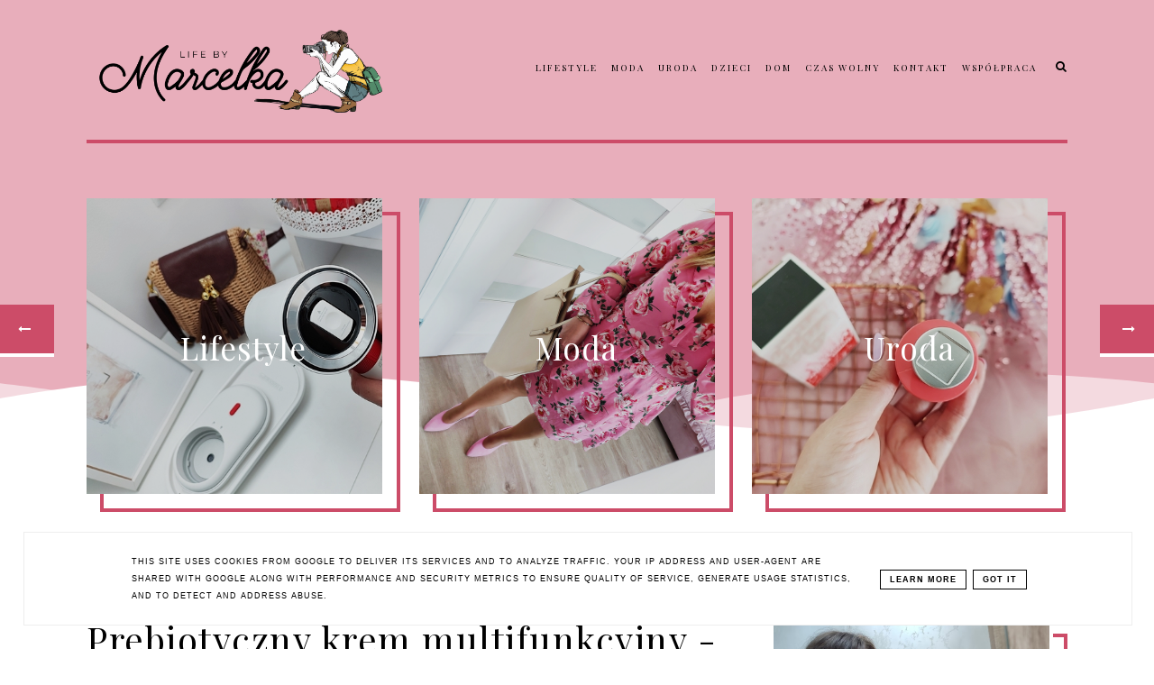

--- FILE ---
content_type: text/html; charset=UTF-8
request_url: https://www.lifebymarcelka.pl/b/stats?style=BLACK_TRANSPARENT&timeRange=ALL_TIME&token=APq4FmBhZ9Jpf70OG_gqqIm5fCP2OLe8YghdHR3BrZNg0Nq2ivFeb7kzwF5BHbkt9Z0Rn6txtQLcRJ8BApoM2AKCZm8SfHf_Lg
body_size: 41
content:
{"total":6661478,"sparklineOptions":{"backgroundColor":{"fillOpacity":0.1,"fill":"#000000"},"series":[{"areaOpacity":0.3,"color":"#202020"}]},"sparklineData":[[0,11],[1,9],[2,13],[3,75],[4,20],[5,22],[6,10],[7,9],[8,12],[9,12],[10,16],[11,19],[12,14],[13,12],[14,11],[15,12],[16,24],[17,18],[18,100],[19,25],[20,15],[21,18],[22,18],[23,26],[24,34],[25,25],[26,28],[27,30],[28,10],[29,0]],"nextTickMs":200000}

--- FILE ---
content_type: text/javascript; charset=UTF-8
request_url: https://www.lifebymarcelka.pl/feeds/posts/default/-/Uroda?alt=json-in-script&callback=related_bs&max-results=5
body_size: 26306
content:
// API callback
related_bs({"version":"1.0","encoding":"UTF-8","feed":{"xmlns":"http://www.w3.org/2005/Atom","xmlns$openSearch":"http://a9.com/-/spec/opensearchrss/1.0/","xmlns$blogger":"http://schemas.google.com/blogger/2008","xmlns$georss":"http://www.georss.org/georss","xmlns$gd":"http://schemas.google.com/g/2005","xmlns$thr":"http://purl.org/syndication/thread/1.0","id":{"$t":"tag:blogger.com,1999:blog-419605158900364217"},"updated":{"$t":"2026-01-22T21:49:04.407+01:00"},"category":[{"term":"Moda"},{"term":"Uroda"},{"term":"Lifestyle"},{"term":"Stylizacje"},{"term":"Kosmetyki"},{"term":"DZIECI"},{"term":"Pudełka z kosmetykami"},{"term":"HOME"},{"term":"Macierzyństwo"},{"term":"Okazje cenowe"},{"term":"Zakupy"},{"term":"CZAS WOLNY"},{"term":"Tygodniowy przegląd"},{"term":"Inspiracje modowe"},{"term":"Pomysły na prezenty"},{"term":"Dom"},{"term":"Wnętrza"},{"term":"KULTURA"},{"term":"Książki"},{"term":"POLECAM"},{"term":"Makijaż"},{"term":"Torebki"},{"term":"Z Kosmetyczki"},{"term":"Perfumy"},{"term":"Zdrowie"},{"term":"Buty"},{"term":"Ciąża"},{"term":"Felietony"},{"term":"Włosy"},{"term":"FINANSE i PRACA"},{"term":"Denko"},{"term":"Święta BN"},{"term":"Podróże małe i duże"},{"term":"Kuchnia"},{"term":"Mixy zdjęć"},{"term":"Paznokcie"},{"term":"Zabawki"},{"term":"Książki dla dzieci"},{"term":"Biżuteria"},{"term":"Gadżety dla dziecka"},{"term":"Mała moda"},{"term":"Okiem mamy"},{"term":"Inspiracje ślubne"},{"term":"DLA NIEGO"},{"term":"Eventy"},{"term":"Biznes"},{"term":"Dieta"},{"term":"Pokój dziecięcy"},{"term":"Wyprawka"},{"term":"Dodatki DOM Różne"},{"term":"Ogród"},{"term":"Zabiegi"},{"term":"Prezent dla dziecka"},{"term":"BLOG"},{"term":"Telefon - aplikacje"},{"term":"Top 3"},{"term":"kalendarz adwentowy"},{"term":"Budowa Domu"},{"term":"DIY - zrób to sama"},{"term":"GRY"},{"term":"Kosmetyki dla dziecka"},{"term":"Ulubieńcy niekosmetyczni"},{"term":"Walentynki"},{"term":"Finanse"},{"term":"Kosmetyczni ulubieńcy"},{"term":"Wyprzedaże"},{"term":"LEGO"},{"term":"CZAS WOLNY LIFESTYLE"},{"term":"Urządzenia"},{"term":"AGD"},{"term":"Chrzest"},{"term":"Gadżety dla mamy"},{"term":"Sport"},{"term":"firma"},{"term":"Filmy"},{"term":"Konkursy"},{"term":"gry i puzzle dla dzieci"},{"term":"Kariera"},{"term":"Komputer"},{"term":"balkon"},{"term":"Gadżety"},{"term":"Hity z szafy"},{"term":"Kawa"},{"term":"Wózek"},{"term":"Zabawy"},{"term":"Fashion Week"},{"term":"Komunia Św."},{"term":"Przedszkole"},{"term":"Przyjęcia"},{"term":"Roczek"},{"term":"szkoła dzieci"},{"term":"BABY SHOWER"},{"term":"Fashion Fair"},{"term":"Karmienie"},{"term":"PANI DOMU"},{"term":"Polecane Linki"},{"term":"Sztuka"},{"term":"Związek"},{"term":"biuro"},{"term":"halloween"},{"term":"zęby"},{"term":"Ciekawe akcje testerskie"},{"term":"Hobby"},{"term":"Projektanci"},{"term":"Szkoła"},{"term":"Słowa kluczowe"},{"term":"Wiosna"},{"term":"kosmetyki dla niego"},{"term":"praca"},{"term":"z Kalendarza"},{"term":"zwierzęta"},{"term":"Ankieta"},{"term":"Bezpieczeństwo"},{"term":"Ciekawe akcje"},{"term":"LOL SURPRISE"},{"term":"Lifestyl"},{"term":"Na nowy tydzień"},{"term":"PREZENTOWNIK 2022"},{"term":"Swatche"},{"term":"Torebka"},{"term":"WOSKI YC"},{"term":"Wielkanoc"},{"term":"Wystawy"},{"term":"Zadania na JESIEŃ"},{"term":"Zdobywanie wiedzy"},{"term":"o mnie"},{"term":"technologia"},{"term":"ubezpieczenia"},{"term":"ARTYKUŁ PARTNERA"},{"term":"AliExpress"},{"term":"Dzień Dziecka"},{"term":"Dzień Matki"},{"term":"Dłonie"},{"term":"Hity i Kity"},{"term":"Kwalifikacje"},{"term":"LATO"},{"term":"Mama i córka"},{"term":"Ochrona przed słońcem"},{"term":"PUSHEEN"},{"term":"Pranie"},{"term":"Prasa"},{"term":"Prezenty od dziecka"},{"term":"Przekąski"},{"term":"RTV"},{"term":"Sen"},{"term":"Sypialnia"},{"term":"Szkolenia i kursy"},{"term":"TV"},{"term":"Telefon"},{"term":"Wish Lista"},{"term":"Znane Marki"},{"term":"cekiny"},{"term":"dodatkowe zajęcie"},{"term":"rossmann"},{"term":"urodziny"},{"term":"ursi"},{"term":"Świece"},{"term":"Życie codzienne"}],"title":{"type":"text","$t":"Life by MARCELKA - LIFESTYLE, MODA, URODA, DOM,  DZIECKO"},"subtitle":{"type":"html","$t":"Blog Life by MARCELKA \nGłówne tematy jakie pojawiają się na blogu to  szeroko pojęty LIFESTYLE, gdzie wyróżniają się tematy z kategorii DOM, MODA,  URODA i DZIECKO. Dzięki czemu mój blog jest połączeniem bloga modowego, kosmetycznego i parentingowego, a co za tym idzie - każdy znajdzie coś dla siebie."},"link":[{"rel":"http://schemas.google.com/g/2005#feed","type":"application/atom+xml","href":"https:\/\/www.lifebymarcelka.pl\/feeds\/posts\/default"},{"rel":"self","type":"application/atom+xml","href":"https:\/\/www.blogger.com\/feeds\/419605158900364217\/posts\/default\/-\/Uroda?alt=json-in-script\u0026max-results=5"},{"rel":"alternate","type":"text/html","href":"https:\/\/www.lifebymarcelka.pl\/search\/label\/Uroda"},{"rel":"hub","href":"http://pubsubhubbub.appspot.com/"},{"rel":"next","type":"application/atom+xml","href":"https:\/\/www.blogger.com\/feeds\/419605158900364217\/posts\/default\/-\/Uroda\/-\/Uroda?alt=json-in-script\u0026start-index=6\u0026max-results=5"}],"author":[{"name":{"$t":"Life by MARCELKA"},"uri":{"$t":"http:\/\/www.blogger.com\/profile\/05384047052431988180"},"email":{"$t":"noreply@blogger.com"},"gd$image":{"rel":"http://schemas.google.com/g/2005#thumbnail","width":"32","height":"32","src":"\/\/blogger.googleusercontent.com\/img\/b\/R29vZ2xl\/AVvXsEib1lriWP8pjGYSO037mkDYeTcEe5z8C_5on2kSETGtKgjgzeYadAJuk27FzRVeiXun8QLNxXzfa8NbQA5bpaW8oqC7BcyWg3iX1WvZ0MHzywQPWwaIhtLk6j_HnJPZNQ\/s113\/1-DSC_9128-002.jpg"}}],"generator":{"version":"7.00","uri":"http://www.blogger.com","$t":"Blogger"},"openSearch$totalResults":{"$t":"934"},"openSearch$startIndex":{"$t":"1"},"openSearch$itemsPerPage":{"$t":"5"},"entry":[{"id":{"$t":"tag:blogger.com,1999:blog-419605158900364217.post-733112762561276616"},"published":{"$t":"2026-01-18T19:30:00.000+01:00"},"updated":{"$t":"2026-01-18T20:36:28.210+01:00"},"category":[{"scheme":"http://www.blogger.com/atom/ns#","term":"kalendarz adwentowy"},{"scheme":"http://www.blogger.com/atom/ns#","term":"Lifestyle"},{"scheme":"http://www.blogger.com/atom/ns#","term":"POLECAM"},{"scheme":"http://www.blogger.com/atom/ns#","term":"Pudełka z kosmetykami"},{"scheme":"http://www.blogger.com/atom/ns#","term":"Uroda"}],"title":{"type":"text","$t":"Kalendarz adwentowy Pure Beauty 2025 - BEAUTY XMAS - podsumowanie zawartości "},"content":{"type":"html","$t":"\u003Cdiv style=\"text-align: justify;\"\u003E*Wpis w ramach współpracy reklamowej z marką PURE BEAUTY*\u003C\/div\u003E\u003Cdiv style=\"text-align: justify;\"\u003E\u003Cdiv class=\"separator\" style=\"clear: both; text-align: center;\"\u003E\u003Ca href=\"https:\/\/blogger.googleusercontent.com\/img\/b\/R29vZ2xl\/AVvXsEgu1EHCJ1zKcLOl729m9Be9z31luwZ9Qxe4hcHi2I0HaXYKPXypDY9ASJ0x5QojKwtMlUC8SpCpKh18MABcX5oWdX7IoSkOLocWnrjD1h7JucuHHL52QZFTsZAwUhgKEQPnUyZzN0OZisJ4ZvoSu1uVU-ydLbKoaEL_1HKfJBZNow_KqLsqvoFJrPSdGGjs\/s900\/BEAUTY%20XMAS%20-%20czyli%20kalendarz%20adwentowy%20od%20PURE%20BEAUTY%20edycja%202025%20zawartosc%20%20(2).jpg\" style=\"margin-left: 1em; margin-right: 1em;\"\u003E\u003Cimg border=\"0\" data-original-height=\"675\" data-original-width=\"900\" src=\"https:\/\/blogger.googleusercontent.com\/img\/b\/R29vZ2xl\/AVvXsEgu1EHCJ1zKcLOl729m9Be9z31luwZ9Qxe4hcHi2I0HaXYKPXypDY9ASJ0x5QojKwtMlUC8SpCpKh18MABcX5oWdX7IoSkOLocWnrjD1h7JucuHHL52QZFTsZAwUhgKEQPnUyZzN0OZisJ4ZvoSu1uVU-ydLbKoaEL_1HKfJBZNow_KqLsqvoFJrPSdGGjs\/s16000\/BEAUTY%20XMAS%20-%20czyli%20kalendarz%20adwentowy%20od%20PURE%20BEAUTY%20edycja%202025%20zawartosc%20%20(2).jpg\" \/\u003E\u003C\/a\u003E\u003C\/div\u003E\u003Cbr \/\u003E\u003C\/div\u003E\u003Cdiv style=\"text-align: justify;\"\u003EPrzez cały grudzień mogliście śledzić na moim instagramie otwieranie \u003Cb\u003E\u003Ca href=\"http:\/\/purebeauty.pl\/\"\u003Ekalendarza adwentowego Pure Beauty\u003C\/a\u003E\u003C\/b\u003E, który z każdym okienkiem zachwycam kolejnymi kosmetycznymi perełkami. Kilku moich ulubieńców opisywałam Wam już w odrębnych postach, a teraz nadszedł czas na podsumowanie zawartości tegoż kalendarza.\u0026nbsp;\u003Cspan\u003E\u003Ca name='more'\u003E\u003C\/a\u003E\u003C\/span\u003E\u003C\/div\u003E\u003Cdiv style=\"text-align: justify;\"\u003E\u003Cbr \/\u003E\u003C\/div\u003E\u003Cdiv style=\"text-align: justify;\"\u003E\u003Cdiv class=\"separator\" style=\"clear: both; text-align: center;\"\u003E\u003Ca href=\"https:\/\/blogger.googleusercontent.com\/img\/b\/R29vZ2xl\/[base64]\/s900\/BEAUTY%20XMAS%20-%20czyli%20kalendarz%20adwentowy%20od%20PURE%20BEAUTY%20edycja%202025%20zawartosc%20%20(4).jpg\" style=\"margin-left: 1em; margin-right: 1em;\"\u003E\u003Cimg border=\"0\" data-original-height=\"675\" data-original-width=\"900\" src=\"https:\/\/blogger.googleusercontent.com\/img\/b\/R29vZ2xl\/[base64]\/s16000\/BEAUTY%20XMAS%20-%20czyli%20kalendarz%20adwentowy%20od%20PURE%20BEAUTY%20edycja%202025%20zawartosc%20%20(4).jpg\" \/\u003E\u003C\/a\u003E\u003C\/div\u003E\u003C\/div\u003E\u003Cdiv style=\"text-align: justify;\"\u003E\u003Cb\u003E\u003C\/b\u003E\u003C\/div\u003E\u003Cblockquote\u003E\u003Cdiv style=\"text-align: justify;\"\u003E\u003Cb\u003EWARTO PRZECZYTAĆ:\u0026nbsp;\u003C\/b\u003E\u003C\/div\u003E\u003Cdiv style=\"text-align: justify;\"\u003E\u003Cul\u003E\u003Cli\u003E\u003Cb\u003E\u003Ca href=\"https:\/\/www.lifebymarcelka.pl\/2025\/12\/beauty-xmas-czyli-kalendarz-adwentowy.html\"\u003EBEAUTY XMAS - czyli kalendarz adwentowy od PURE BEAUTY edycja 2025\u003C\/a\u003E\u003Cbr \/\u003E\u003C\/b\u003E\u003C\/li\u003E\u003Cli\u003E\u003Cb\u003E\u003Ca href=\"https:\/\/www.lifebymarcelka.pl\/2025\/01\/kalendarz-adwentowy-pure-beauty-2024.html\"\u003EKalendarz adwentowy Pure Beauty 2024 - CHRISTMAS WISHES - podsumowanie zawartości\u003C\/a\u003E\u003Cbr \/\u003E\u003C\/b\u003E\u003C\/li\u003E\u003Cli\u003E\u003Ca href=\"https:\/\/www.lifebymarcelka.pl\/2022\/12\/pure-beauty-kalendarz-adwentowy-2022.html\"\u003E\u003Cb\u003EPure Beauty kalendarz adwentowy 2022 MERRY CHRISTMAS - zawartość\u003C\/b\u003E\u003C\/a\u003E\u003C\/li\u003E\u003C\/ul\u003E\u003C\/div\u003E\u003C\/blockquote\u003E\u003Cdiv style=\"text-align: justify;\"\u003E\u003Cdiv class=\"separator\" style=\"clear: both; text-align: center;\"\u003E\u003Ca href=\"https:\/\/blogger.googleusercontent.com\/img\/b\/R29vZ2xl\/AVvXsEjVo2KcL0enjh5brivQ2u-THcmJQ-4GZPFyPXc0CdB-Ys7YmmqW1LVDCSz3WR3VbgBgNbePR4YZxDANzg1UyyTbt9FzaXgF5kwkUadOmcUB90LAttgMEhUOZG-1GHXYNlm0K0w9mP9WHeeMxel3XZd-dnLw4cHQHUYxyQvm-kiuzQEwanZZbgda6E4-kSdm\/s900\/BEAUTY%20XMAS%20-%20czyli%20kalendarz%20adwentowy%20od%20PURE%20BEAUTY%20edycja%202025%20zawartosc%20%20(3).jpg\" style=\"margin-left: 1em; margin-right: 1em;\"\u003E\u003Cimg border=\"0\" data-original-height=\"675\" data-original-width=\"900\" src=\"https:\/\/blogger.googleusercontent.com\/img\/b\/R29vZ2xl\/AVvXsEjVo2KcL0enjh5brivQ2u-THcmJQ-4GZPFyPXc0CdB-Ys7YmmqW1LVDCSz3WR3VbgBgNbePR4YZxDANzg1UyyTbt9FzaXgF5kwkUadOmcUB90LAttgMEhUOZG-1GHXYNlm0K0w9mP9WHeeMxel3XZd-dnLw4cHQHUYxyQvm-kiuzQEwanZZbgda6E4-kSdm\/s16000\/BEAUTY%20XMAS%20-%20czyli%20kalendarz%20adwentowy%20od%20PURE%20BEAUTY%20edycja%202025%20zawartosc%20%20(3).jpg\" \/\u003E\u003C\/a\u003E\u003C\/div\u003E\u003Cbr \/\u003E\u003C\/div\u003E\u003Cdiv style=\"text-align: justify;\"\u003E\u003Ch2 style=\"clear: both; text-align: center;\"\u003E\u003Cb\u003EKalendarz adwentowy Pure Beauty 2025 - zawartość\u0026nbsp;\u003C\/b\u003E\u003C\/h2\u003E\u003C\/div\u003E\u003Cdiv style=\"text-align: justify;\"\u003E\u003Cdiv style=\"text-align: center;\"\u003E\u003Cbr \/\u003E\u003C\/div\u003E\u003Cdiv\u003E\u003Cdiv class=\"separator\" style=\"clear: both; text-align: center;\"\u003E\u003Ca href=\"https:\/\/blogger.googleusercontent.com\/img\/b\/R29vZ2xl\/AVvXsEiudHo6sJOvtV7-jFJUK_u0kAif9zBRJU6F3vBcORneh6J8-nvYB8pMuOF4dgYv8Xllyy0j1U1Bt_WbaKBaArJped1jK8xOUBSGkb2-Yud7_QxJDnRirv8F1-3MpJ7Y-cpC4QuKTR0zfBRoJGMbR3jscPeH6cyNmSAK0EsxiKj3kbnTpFkYSGlQdWKz0lIX\/s1000\/BEAUTY%20XMAS%20-%20czyli%20kalendarz%20adwentowy%20od%20PURE%20BEAUTY%20edycja%202025%20(72).jpg\" style=\"margin-left: 1em; margin-right: 1em;\"\u003E\u003Cimg border=\"0\" data-original-height=\"750\" data-original-width=\"1000\" src=\"https:\/\/blogger.googleusercontent.com\/img\/b\/R29vZ2xl\/AVvXsEiudHo6sJOvtV7-jFJUK_u0kAif9zBRJU6F3vBcORneh6J8-nvYB8pMuOF4dgYv8Xllyy0j1U1Bt_WbaKBaArJped1jK8xOUBSGkb2-Yud7_QxJDnRirv8F1-3MpJ7Y-cpC4QuKTR0zfBRoJGMbR3jscPeH6cyNmSAK0EsxiKj3kbnTpFkYSGlQdWKz0lIX\/s16000\/BEAUTY%20XMAS%20-%20czyli%20kalendarz%20adwentowy%20od%20PURE%20BEAUTY%20edycja%202025%20(72).jpg\" \/\u003E\u003C\/a\u003E\u003C\/div\u003E\u003Cbr \/\u003E\u003Cdiv class=\"separator\" style=\"clear: both; text-align: center;\"\u003E\u003Ca href=\"https:\/\/blogger.googleusercontent.com\/img\/b\/R29vZ2xl\/AVvXsEht5QahHtQfBD5mVeuD1tIYNDN_WSCkwLpGidsL0pS2gK-WMZTH2x4JahoeiRIAzifUfhk_mUVcgPs8DYjaJvpTQGytQK_17oF1oO97Fsj1iQfnNpGCBkg6zfqOC2EV3dNRBEPUseklKEYM_dT0lAipVp-wPNk2o7tcnpBIoI5rfZ15nE3TIE8ryGSHWdgB\/s1200\/BEAUTY%20XMAS%20-%20czyli%20kalendarz%20adwentowy%20od%20PURE%20BEAUTY%20edycja%202025%20zawartosc%20%20(7).jpg\" style=\"margin-left: 1em; margin-right: 1em;\"\u003E\u003Cimg border=\"0\" data-original-height=\"900\" data-original-width=\"1200\" src=\"https:\/\/blogger.googleusercontent.com\/img\/b\/R29vZ2xl\/AVvXsEht5QahHtQfBD5mVeuD1tIYNDN_WSCkwLpGidsL0pS2gK-WMZTH2x4JahoeiRIAzifUfhk_mUVcgPs8DYjaJvpTQGytQK_17oF1oO97Fsj1iQfnNpGCBkg6zfqOC2EV3dNRBEPUseklKEYM_dT0lAipVp-wPNk2o7tcnpBIoI5rfZ15nE3TIE8ryGSHWdgB\/s16000\/BEAUTY%20XMAS%20-%20czyli%20kalendarz%20adwentowy%20od%20PURE%20BEAUTY%20edycja%202025%20zawartosc%20%20(7).jpg\" \/\u003E\u003C\/a\u003E\u003C\/div\u003E\u003C\/div\u003E\u003Cdiv\u003E\u003Cbr \/\u003E\u003C\/div\u003E\u003Cdiv\u003E\u003Cb\u003EDZIEŃ 1 - \u003Ca href=\"https:\/\/www.clochee.com\/\"\u003ESIMPLY NATURE BY CLOCHEE\u003C\/a\u003E FILLER SPF 30 Nawilżający krem antyoksydacyjny na dzień\u003C\/b\u003E - cena sugerowana 85 zł \/ 50 ml\u003C\/div\u003E\u003Cdiv\u003E\u003Cbr \/\u003E\u003C\/div\u003E\u003Cdiv\u003EKrem ten jest przeznaczony do codziennej pielęgnacji skóry twarzy, szyi i dekoltu. Dzięki technologii Hydraconcept 3D użytej w tym produkcie zapewnia on odpowiednie nawilżenie skóry. Krem ten posiada filtr spf 30 i zapewnia skórze ochronę przed promieniowaniem UVA i UVB.\u0026nbsp;\u003C\/div\u003E\u003Cdiv\u003E\u003Cdiv\u003E\u003Ci\u003ENIESPODZIANKA: - KOD RABATOWY, Kod: Clochee45\u003C\/i\u003E\u003C\/div\u003E\u003Cdiv\u003E\u003Ci\u003ERabat: -45% na całą ofertę marki Clochee - Czas trwania: do 15.02.2026 r., rabat nie łączy się z innymi promocjami na stronie sklepu www.cloche.com. Nie dotyczy zestawów\u003C\/i\u003E.\u0026nbsp;\u003C\/div\u003E\u003C\/div\u003E\u003Cdiv\u003E\u003Cbr \/\u003E\u003Cdiv class=\"separator\" style=\"clear: both; text-align: center;\"\u003E\u003Ca href=\"https:\/\/blogger.googleusercontent.com\/img\/b\/R29vZ2xl\/AVvXsEhrImpShoZqiIg0DFvvBvIrGu6PhODTljoO_bvATHWj74_UgrXqQmTHeJ9zcUfujvzqrby4Ne04wVgc8hIr-pXESO0Fm13Hyu8-kCT3PsQCx6bWDxadsZbpXIiMuGCI8QZZS_RlTy6QdQBH7EgH6EJ5Qvs_kuxc-YsqV8I1aDAvu3sXv2qSkdf681DD4pe2\/s1200\/BEAUTY%20XMAS%20-%20czyli%20kalendarz%20adwentowy%20od%20PURE%20BEAUTY%20edycja%202025%20zawartosc%20%20(8).jpg\" style=\"margin-left: 1em; margin-right: 1em;\"\u003E\u003Cimg border=\"0\" data-original-height=\"900\" data-original-width=\"1200\" src=\"https:\/\/blogger.googleusercontent.com\/img\/b\/R29vZ2xl\/AVvXsEhrImpShoZqiIg0DFvvBvIrGu6PhODTljoO_bvATHWj74_UgrXqQmTHeJ9zcUfujvzqrby4Ne04wVgc8hIr-pXESO0Fm13Hyu8-kCT3PsQCx6bWDxadsZbpXIiMuGCI8QZZS_RlTy6QdQBH7EgH6EJ5Qvs_kuxc-YsqV8I1aDAvu3sXv2qSkdf681DD4pe2\/s16000\/BEAUTY%20XMAS%20-%20czyli%20kalendarz%20adwentowy%20od%20PURE%20BEAUTY%20edycja%202025%20zawartosc%20%20(8).jpg\" \/\u003E\u003C\/a\u003E\u003C\/div\u003E\u003C\/div\u003E\u003Cdiv\u003E\u003Cbr \/\u003E\u003C\/div\u003E\u003Cdiv\u003E\u003Cb\u003EDZIEŃ 2 - \u003Ca href=\"https:\/\/www.maxfactor.com\/pl-pl \"\u003EMAX FACTOR\u003C\/a\u003E GLOW FRAMER Brązujący tint do konturowania i rozświetlania twarzy 10 SAND -\u003C\/b\u003E cena sugerowana 61,99 zł \/ 30 ml\u0026nbsp;\u003C\/div\u003E\u003Cdiv\u003E\u003Cbr \/\u003E\u003C\/div\u003E\u003Cdiv\u003EBardzo ciekawy produkt, który idealnie sprawdzi się w rozświetlającym makijażu. Ten brązujący tint do twarzy sprawdzi się nie tylko do konturowania twarzy, ale jednocześnie ją rozświetli. Podoba mi się w nim to, że można go używać na kilka sposobów, jest to produkt który zdecydowanie warto mieć w swojej kosmetyczce.\u0026nbsp;\u003C\/div\u003E\u003Cdiv\u003E\u003Cbr \/\u003E\u003C\/div\u003E\u003Cdiv\u003E\u003Cdiv class=\"separator\" style=\"clear: both; text-align: center;\"\u003E\u003Ca href=\"https:\/\/blogger.googleusercontent.com\/img\/b\/R29vZ2xl\/AVvXsEhh62n3IbcVZdbies4qbvHh4sIqGzg0JXQ9ePWUZ1mzsD0MsMTHthtBVMHBAk85m6Yu9oHeV2GZjgrnANPhd02KZhOoSBz3uxXTXeJeSvgzdcxTMRQjls7mevAMmk8RqzspJqwMKJzuRt47XboNV1iH0tAmZ0yhx_KH-sZcwzOiRfzjc85yH8rkbThlVfu8\/s1200\/BEAUTY%20XMAS%20-%20czyli%20kalendarz%20adwentowy%20od%20PURE%20BEAUTY%20edycja%202025%20zawartosc%20%20(9).jpg\" style=\"margin-left: 1em; margin-right: 1em;\"\u003E\u003Cimg border=\"0\" data-original-height=\"900\" data-original-width=\"1200\" src=\"https:\/\/blogger.googleusercontent.com\/img\/b\/R29vZ2xl\/AVvXsEhh62n3IbcVZdbies4qbvHh4sIqGzg0JXQ9ePWUZ1mzsD0MsMTHthtBVMHBAk85m6Yu9oHeV2GZjgrnANPhd02KZhOoSBz3uxXTXeJeSvgzdcxTMRQjls7mevAMmk8RqzspJqwMKJzuRt47XboNV1iH0tAmZ0yhx_KH-sZcwzOiRfzjc85yH8rkbThlVfu8\/s16000\/BEAUTY%20XMAS%20-%20czyli%20kalendarz%20adwentowy%20od%20PURE%20BEAUTY%20edycja%202025%20zawartosc%20%20(9).jpg\" \/\u003E\u003C\/a\u003E\u003C\/div\u003E\u003Cbr \/\u003E\u003C\/div\u003E\u003Cdiv\u003E\u003Cb\u003EDZIEŃ 3 - ZESTAW 2 PRODUKTÓW MARKI \u003Ca href=\"https:\/\/niuviu.pl\/ \"\u003ENIUVIU\u003C\/a\u003E\u003C\/b\u003E\u003C\/div\u003E\u003Cdiv\u003E\u003Cb\u003E\u003Cbr \/\u003E\u003C\/b\u003E\u003C\/div\u003E\u003Cdiv\u003E\u003Cb\u003ENIUVIU_X_BABASIERZUCA PUMPKIN TIME Olejek pod prysznic \u003C\/b\u003E- cena sugerowana 26,99 zł \/ 300 ml\u003C\/div\u003E\u003Cdiv\u003ETen satynowy olejek pod prysznic znają chyba wszystkie fanki instagramerek BABASIERZUCA, ponieważ jest to ich współpraca z marką NIUVIU. Produkt ten zawiera olej z pestek dyni i ma obłędny zapach PUMPKIN PIE, który doceni każda jesieniara. Olejkowa formuła sprawia, że skóra jest gładka i nawilżona, a dodatkowo otulona pięknym zapachem.\u0026nbsp;\u003C\/div\u003E\u003Cdiv\u003E\u003Cbr \/\u003E\u003C\/div\u003E\u003Cdiv\u003E\u003Cb\u003ENIUVIU PURE SCALP Peeling oczyszczający do skóry głowy\u003C\/b\u003E - cena sugerowana 29,99 zł \/ 100 ml\u003C\/div\u003E\u003Cdiv\u003EBardzo lubię tego typu produkty do pielęgnacji skóry głowy, ponieważ pozwalają one dokładnej ją oczyścić. Produkt NIUVIU doskonale złuszcza martwy naskórek i wpływa pozytywnie na regulację wydzielania sebum, dzięki czemu skóra głowy jest odświeżona i ukojona, co pozytywnie wpływa na przywrócenie jej równowagi, dzięki czemu włosy wolniej się przetłuszczają i szybciej rosną.\u003C\/div\u003E\u003Cdiv\u003E\u003Cbr \/\u003E\u003C\/div\u003E\u003Cdiv\u003E\u003Cdiv class=\"separator\" style=\"clear: both; text-align: center;\"\u003E\u003Ca href=\"https:\/\/blogger.googleusercontent.com\/img\/b\/R29vZ2xl\/AVvXsEiDZHM_wdg-TeWRjf4C2ReS3KWtsBAW_hHC5cTly8vha8zlrr7SNruIP2mao8a4nCi5GigGGs7gQgxajlr5YhAifAidkfvN-xLcafq-OtqyKJNmFSXXe7UB9kiMZIGMf8SIxWbkJDSPvGGlOCZD4uzSaM7-tEnd258eAwuDd5L-GzEaOMMtty0ZRoES7SPz\/s1200\/BEAUTY%20XMAS%20-%20czyli%20kalendarz%20adwentowy%20od%20PURE%20BEAUTY%20edycja%202025%20zawartosc%20%20(10).jpg\" style=\"margin-left: 1em; margin-right: 1em;\"\u003E\u003Cimg border=\"0\" data-original-height=\"900\" data-original-width=\"1200\" src=\"https:\/\/blogger.googleusercontent.com\/img\/b\/R29vZ2xl\/AVvXsEiDZHM_wdg-TeWRjf4C2ReS3KWtsBAW_hHC5cTly8vha8zlrr7SNruIP2mao8a4nCi5GigGGs7gQgxajlr5YhAifAidkfvN-xLcafq-OtqyKJNmFSXXe7UB9kiMZIGMf8SIxWbkJDSPvGGlOCZD4uzSaM7-tEnd258eAwuDd5L-GzEaOMMtty0ZRoES7SPz\/s16000\/BEAUTY%20XMAS%20-%20czyli%20kalendarz%20adwentowy%20od%20PURE%20BEAUTY%20edycja%202025%20zawartosc%20%20(10).jpg\" \/\u003E\u003C\/a\u003E\u003C\/div\u003E\u003Cbr \/\u003E\u003C\/div\u003E\u003Cdiv\u003E\u003Cb\u003EDZIEŃ 4 - \u003Ca href=\"https:\/\/www.laroche-posay.pl\/ \"\u003ELA ROCHE-POSAY\u003C\/a\u003E LIPIKAR AP+M Balsam do bardzo suchej skóry\u003C\/b\u003E - cena sugerowana 78,99 zł \/ 200 ml\u003C\/div\u003E\u003Cdiv\u003E\u003Cbr \/\u003E\u003C\/div\u003E\u003Cdiv\u003ETen balsam do ciała jest używany u mnie przez całą rodzinę, stworzony jest dla noworodków, niemowląt, dzieci i dorosłych. Balsam ten to prawdziwy ratunek dla skóry suchej, która ma skłonności do atopii. Przynosi on skórze ukojenie, łagodząc przesuszenia i niwelując uczucie swędzenia skóry - jest to produkt, który przyda się w każdym domu, szczególnie teraz w okresie zimowym.\u0026nbsp;\u003C\/div\u003E\u003C\/div\u003E\u003Cdiv style=\"text-align: justify;\"\u003E\u003Cbr \/\u003E\u003C\/div\u003E\u003Cdiv style=\"text-align: justify;\"\u003E\u003Cdiv class=\"separator\" style=\"clear: both; text-align: center;\"\u003E\u003Ca href=\"https:\/\/blogger.googleusercontent.com\/img\/b\/R29vZ2xl\/AVvXsEjCKVcP73RiOa0_YugQlofdfSu4FiHJQKpkRv9Dhffdgn-YvOyo2y6TWHXxiomtvvgdi-xebPMijhQtSPKbShh17PYB2uDCcAjWgkJxiW_mQ_aAgchCkxvtHz4qjxAAY6n8lKQD2kINgiU8NvPMO3qnO_7M7N2lb8WWi9oocbGki5KUIuDXRkDUB5mvMBoI\/s1200\/BEAUTY%20XMAS%20-%20czyli%20kalendarz%20adwentowy%20od%20PURE%20BEAUTY%20edycja%202025%20zawartosc%20%20(11).jpg\" style=\"margin-left: 1em; margin-right: 1em;\"\u003E\u003Cimg border=\"0\" data-original-height=\"900\" data-original-width=\"1200\" src=\"https:\/\/blogger.googleusercontent.com\/img\/b\/R29vZ2xl\/AVvXsEjCKVcP73RiOa0_YugQlofdfSu4FiHJQKpkRv9Dhffdgn-YvOyo2y6TWHXxiomtvvgdi-xebPMijhQtSPKbShh17PYB2uDCcAjWgkJxiW_mQ_aAgchCkxvtHz4qjxAAY6n8lKQD2kINgiU8NvPMO3qnO_7M7N2lb8WWi9oocbGki5KUIuDXRkDUB5mvMBoI\/s16000\/BEAUTY%20XMAS%20-%20czyli%20kalendarz%20adwentowy%20od%20PURE%20BEAUTY%20edycja%202025%20zawartosc%20%20(11).jpg\" \/\u003E\u003C\/a\u003E\u003C\/div\u003E\u003Cbr \/\u003E\u003C\/div\u003E\u003Cdiv style=\"text-align: justify;\"\u003E\u003Cb\u003EDZIEŃ 5 - \u003Ca href=\"https:\/\/floslek.pl\/pl\/web\/22-sensibiome \"\u003ESENSIBIOME\u003C\/a\u003E PREBIOTIC SKIN CARE Esencja tonizująca \u003C\/b\u003E- cena sugerowana 85 zł\/ 175 ml\u0026nbsp;\u003C\/div\u003E\u003Cdiv style=\"text-align: justify;\"\u003E\u003Cbr \/\u003E\u003C\/div\u003E\u003Cdiv style=\"text-align: justify;\"\u003ETa esencja tonizująca została stworzona na bazie prebiotyków, postbiotyków i biofermentów, dzięki czemu jest przyjazna dla mikrobiomu skóry. Ma bardzo łagodną, bezzapachową formułę - doskonale odświeża skórę i przygotowuje ją do kolejnych etapów pielęgnacji.\u0026nbsp;\u003C\/div\u003E\u003Cdiv style=\"text-align: justify;\"\u003E\u003Cbr \/\u003E\u003C\/div\u003E\u003Cdiv style=\"text-align: justify;\"\u003E\u003Cdiv class=\"separator\" style=\"clear: both; text-align: center;\"\u003E\u003Ca href=\"https:\/\/blogger.googleusercontent.com\/img\/b\/R29vZ2xl\/AVvXsEh56_9McuGiORfImx3yhqcVY8aCDY84Mm3f5upihWpgMIQ25py6o_63dqGUW-2uLcUuxlsiY0L4JMtNk0-tyEZmxIhyHcIUqz4guwDQ77qcsHcATgwc9rh3Veeocg91W7posOWBlkAbpdJ3ass60uh1lmJo1ZVTbEOafyNJ6scSGSX85mUC9sdJnHDrdjZZ\/s1200\/BEAUTY%20XMAS%20-%20czyli%20kalendarz%20adwentowy%20od%20PURE%20BEAUTY%20edycja%202025%20zawartosc%20%20(18).jpg\" style=\"margin-left: 1em; margin-right: 1em;\"\u003E\u003Cimg border=\"0\" data-original-height=\"900\" data-original-width=\"1200\" src=\"https:\/\/blogger.googleusercontent.com\/img\/b\/R29vZ2xl\/AVvXsEh56_9McuGiORfImx3yhqcVY8aCDY84Mm3f5upihWpgMIQ25py6o_63dqGUW-2uLcUuxlsiY0L4JMtNk0-tyEZmxIhyHcIUqz4guwDQ77qcsHcATgwc9rh3Veeocg91W7posOWBlkAbpdJ3ass60uh1lmJo1ZVTbEOafyNJ6scSGSX85mUC9sdJnHDrdjZZ\/s16000\/BEAUTY%20XMAS%20-%20czyli%20kalendarz%20adwentowy%20od%20PURE%20BEAUTY%20edycja%202025%20zawartosc%20%20(18).jpg\" \/\u003E\u003C\/a\u003E\u003C\/div\u003E\u003Cbr \/\u003E\u003C\/div\u003E\u003Cdiv style=\"text-align: justify;\"\u003E\u003Cb\u003EDZIEŃ 6 - \u003Ca href=\"https:\/\/global.lamelcosmetics.com\/pl\/ \"\u003ELAMEL COSMETICS\u003C\/a\u003E 16 SHADES OF BURGUNDY Paleta cieni -\u003C\/b\u003E cena sugerowana 54,99 zł\/szt.\u0026nbsp;\u003C\/div\u003E\u003Cdiv style=\"text-align: justify;\"\u003E\u003Cbr \/\u003E\u003C\/div\u003E\u003Cdiv style=\"text-align: justify;\"\u003ETa paleta cieni do powiek idealnie wpasowała się w moje upodobania kolorystyczne, jeśli chodzi o makijaż oczu. Łączy w sobie matowe cienie, z satynowym połyskiem oraz takie, które mienią się blaskiem - wszystkie razem dają ogromne pole do popisu, jeśli chodzi o makijaż oczu, zarówno ten dzienny, jak i ten wieczorowy.\u003C\/div\u003E\u003Cdiv style=\"text-align: justify;\"\u003E\u003Cbr \/\u003E\u003C\/div\u003E\u003Cdiv style=\"text-align: justify;\"\u003E\u003Cdiv class=\"separator\" style=\"clear: both; text-align: center;\"\u003E\u003Ca href=\"https:\/\/blogger.googleusercontent.com\/img\/b\/R29vZ2xl\/AVvXsEj1d4tPBVgIIS33nfICCJaKrqr6ripaBA35jkmjTrIdY3YThnSBWo6AiQnFRMi1ZJkeCi7u6-hQJG44QDhmsnOwi7gTp73Hberh_lDx2eRjG8o1n4G4OSTzRDkEf1vIODOLCp8PWOQRJwnJyuNLTt2Zf7vt-MOP5_-YNs09JuFmWQXKKn8yHLOFJUAc99jb\/s1200\/BEAUTY%20XMAS%20-%20czyli%20kalendarz%20adwentowy%20od%20PURE%20BEAUTY%20edycja%202025%20zawartosc%20%20(12).jpg\" style=\"margin-left: 1em; margin-right: 1em;\"\u003E\u003Cimg border=\"0\" data-original-height=\"900\" data-original-width=\"1200\" src=\"https:\/\/blogger.googleusercontent.com\/img\/b\/R29vZ2xl\/AVvXsEj1d4tPBVgIIS33nfICCJaKrqr6ripaBA35jkmjTrIdY3YThnSBWo6AiQnFRMi1ZJkeCi7u6-hQJG44QDhmsnOwi7gTp73Hberh_lDx2eRjG8o1n4G4OSTzRDkEf1vIODOLCp8PWOQRJwnJyuNLTt2Zf7vt-MOP5_-YNs09JuFmWQXKKn8yHLOFJUAc99jb\/s16000\/BEAUTY%20XMAS%20-%20czyli%20kalendarz%20adwentowy%20od%20PURE%20BEAUTY%20edycja%202025%20zawartosc%20%20(12).jpg\" \/\u003E\u003C\/a\u003E\u003C\/div\u003E\u003Cbr \/\u003E\u003C\/div\u003E\u003Cdiv style=\"text-align: justify;\"\u003E\u003Cb\u003EDZIEŃ 7 - \u003Ca href=\"https:\/\/dermedic.pl\/ \"\u003EDERMEDIC MELUMIN\u003C\/a\u003E Koncentrat przeciw przebarwieniom na noc \u003C\/b\u003E- cena sugerowana 109,99 zł \/ 50 ml\u003C\/div\u003E\u003Cdiv style=\"text-align: justify;\"\u003E\u003Cbr \/\u003E\u003C\/div\u003E\u003Cdiv style=\"text-align: justify;\"\u003EProdukt ten ma działanie silniej rozjaśniające - dzięki zawartości skoncentrowanych składników aktywnych, które nie tylko rozjaśniają istniejące już przebarwienia, ale także zapobiegają powstawaniu kolejnych. Warto zaznaczyć, że działa on na przebarwienia różnego typu, w tym plamy posłoneczne i te\u0026nbsp; wynikające z działania hormonów, a także te, które pojawiają się wraz z wiekiem.\u003C\/div\u003E\u003Cdiv style=\"text-align: justify;\"\u003E\u003Cbr \/\u003E\u003C\/div\u003E\u003Cdiv style=\"text-align: justify;\"\u003E\u003Cdiv class=\"separator\" style=\"clear: both; text-align: center;\"\u003E\u003Ca href=\"https:\/\/blogger.googleusercontent.com\/img\/b\/R29vZ2xl\/AVvXsEgQ6VKhGWM_iMuW7L7mddK4vUYEg3yFQNgI6PWSccuU8PeU_S05ETciVyy-M7qMtB-v4Qu34-VPG9BjV8xJ6idvbfUNN7EXGFQ-71DGAK63tx7fan3Yf2ZFfx_53soByIo4ihIjnwVmcVZOEjrTxcvmNeVDhAvfqKBrlBVFImjrnff4ko09ORC4Voizclft\/s1200\/BEAUTY%20XMAS%20-%20czyli%20kalendarz%20adwentowy%20od%20PURE%20BEAUTY%20edycja%202025%20zawartosc%20%20(13).jpg\" style=\"margin-left: 1em; margin-right: 1em;\"\u003E\u003Cimg border=\"0\" data-original-height=\"900\" data-original-width=\"1200\" src=\"https:\/\/blogger.googleusercontent.com\/img\/b\/R29vZ2xl\/AVvXsEgQ6VKhGWM_iMuW7L7mddK4vUYEg3yFQNgI6PWSccuU8PeU_S05ETciVyy-M7qMtB-v4Qu34-VPG9BjV8xJ6idvbfUNN7EXGFQ-71DGAK63tx7fan3Yf2ZFfx_53soByIo4ihIjnwVmcVZOEjrTxcvmNeVDhAvfqKBrlBVFImjrnff4ko09ORC4Voizclft\/s16000\/BEAUTY%20XMAS%20-%20czyli%20kalendarz%20adwentowy%20od%20PURE%20BEAUTY%20edycja%202025%20zawartosc%20%20(13).jpg\" \/\u003E\u003C\/a\u003E\u003C\/div\u003E\u003Cbr \/\u003E\u003C\/div\u003E\u003Cdiv style=\"text-align: justify;\"\u003E\u003Cb\u003EDZIEŃ 8 - \u003Ca href=\"https:\/\/miyacosmetics.com\/ \"\u003EMIYA COSMETICS\u003C\/a\u003E #MIYA NIGHT Woda perfumowana \u003C\/b\u003E- cena sugerowana 99,99 zł \/ 50 ml\u0026nbsp;\u003C\/div\u003E\u003Cdiv style=\"text-align: justify;\"\u003E\u003Cbr \/\u003E\u003C\/div\u003E\u003Cdiv style=\"text-align: justify;\"\u003EZapach ten mnie zachwycił, pachnie intensywnie, otula ciało swoimi nutami i jak dla mnie sprawdzi się nie tylko na wieczór, teraz w okresie zimowym to dla mnie zapach idealny również na dzień. W nutach bazy znajdują się piżmo i kadzidło, które bardzo lubię w perfumach.\u0026nbsp;\u003C\/div\u003E\u003Cdiv style=\"text-align: justify;\"\u003E\u003Cbr \/\u003E\u003C\/div\u003E\u003Cdiv style=\"text-align: justify;\"\u003E\u003Cdiv class=\"separator\" style=\"clear: both; text-align: center;\"\u003E\u003Ca href=\"https:\/\/blogger.googleusercontent.com\/img\/b\/R29vZ2xl\/AVvXsEiUr_HTAh7N0EOZTxdvU9AMbzcMM0RscfZpNIlUspfxSP_HENsiBk7BIUZhAaD6YrknvQjh5GiihLZq89NBlVNGrh3dgfwSeLSwkyACvftQZ-NoF-KuATymnWwaAfNBYOE-JEmn4_qXXFi9wG43dx_gZfqhwnuwBsFW-zTV1HT_0blCLi3gVWNLCfDw3crF\/s1200\/BEAUTY%20XMAS%20-%20czyli%20kalendarz%20adwentowy%20od%20PURE%20BEAUTY%20edycja%202025%20zawartosc%20%20(14).jpg\" style=\"margin-left: 1em; margin-right: 1em;\"\u003E\u003Cimg border=\"0\" data-original-height=\"900\" data-original-width=\"1200\" src=\"https:\/\/blogger.googleusercontent.com\/img\/b\/R29vZ2xl\/AVvXsEiUr_HTAh7N0EOZTxdvU9AMbzcMM0RscfZpNIlUspfxSP_HENsiBk7BIUZhAaD6YrknvQjh5GiihLZq89NBlVNGrh3dgfwSeLSwkyACvftQZ-NoF-KuATymnWwaAfNBYOE-JEmn4_qXXFi9wG43dx_gZfqhwnuwBsFW-zTV1HT_0blCLi3gVWNLCfDw3crF\/s16000\/BEAUTY%20XMAS%20-%20czyli%20kalendarz%20adwentowy%20od%20PURE%20BEAUTY%20edycja%202025%20zawartosc%20%20(14).jpg\" \/\u003E\u003C\/a\u003E\u003C\/div\u003E\u003Cbr \/\u003E\u003C\/div\u003E\u003Cdiv style=\"text-align: justify;\"\u003E\u003Cb\u003EDZIEŃ 9 - Zestaw dwóch produktów \u003Ca href=\"https:\/\/arganove.pl\/\"\u003EARGANOVE\u003C\/a\u003E\u003C\/b\u003E\u003C\/div\u003E\u003Cdiv style=\"text-align: justify;\"\u003E\u003Cbr \/\u003E\u003C\/div\u003E\u003Cdiv style=\"text-align: justify;\"\u003E\u003Cb\u003EARGANOVE Czarne mydło oliwne SAVON NOIR -\u003C\/b\u003E cena sugerowana 27,99 zł \/ 200 g\u003C\/div\u003E\u003Cdiv style=\"text-align: justify;\"\u003EBardzo ciekawy i dość nietypowy produkt, mydło to ma działanie oczyszczające - dogłębnie oczyszcza skórę, a także usuwa martwy naskórek. Ma ono działanie antybakteryjne, normalizuje wydzielanie sebum, a także zwęża pory i usuwa niedoskonałości skóry.\u0026nbsp;\u003C\/div\u003E\u003Cdiv style=\"text-align: justify;\"\u003E\u003Cbr \/\u003E\u003C\/div\u003E\u003Cdiv style=\"text-align: justify;\"\u003E\u003Cb\u003EARGANOVE Rękawica KESSY do masażu ciała\u003C\/b\u003E - cena sugerowana 17,99 zł \/szt.\u0026nbsp;\u003C\/div\u003E\u003Cdiv style=\"text-align: justify;\"\u003ERękawica ta idealnie sprawdzi się do walki z cellulitem, ponieważ jej regularne stosowanie i masaż ciała sprawiają, że skóra staje się bardziej ujędrniona i poprawia się jej elastyczność.\u0026nbsp;\u003C\/div\u003E\u003Cdiv style=\"text-align: justify;\"\u003E\u003Cbr \/\u003E\u003C\/div\u003E\u003Cdiv style=\"text-align: justify;\"\u003E\u003Cdiv class=\"separator\" style=\"clear: both; text-align: center;\"\u003E\u003Ca href=\"https:\/\/blogger.googleusercontent.com\/img\/b\/R29vZ2xl\/AVvXsEgvEcGg8vBQarPpBPq8iaFRjbw79GUJR8mcEeOjXtRB9KnN5SFIMAh4pjYDZ9U4pXQvyVoZ_ennyf4X5sfDWve5bxhCYvVD71FyFnP6mthoPaBmYPUUBEoIrLjh-03cHzZd2esm99RMwG9AY_L9H7ni79Z1u6Ys3uRZmNm0E_h_gqn-8eUuYb80GnH3OqhE\/s1200\/BEAUTY%20XMAS%20-%20czyli%20kalendarz%20adwentowy%20od%20PURE%20BEAUTY%20edycja%202025%20zawartosc%20%20(15).jpg\" style=\"margin-left: 1em; margin-right: 1em;\"\u003E\u003Cimg border=\"0\" data-original-height=\"900\" data-original-width=\"1200\" src=\"https:\/\/blogger.googleusercontent.com\/img\/b\/R29vZ2xl\/AVvXsEgvEcGg8vBQarPpBPq8iaFRjbw79GUJR8mcEeOjXtRB9KnN5SFIMAh4pjYDZ9U4pXQvyVoZ_ennyf4X5sfDWve5bxhCYvVD71FyFnP6mthoPaBmYPUUBEoIrLjh-03cHzZd2esm99RMwG9AY_L9H7ni79Z1u6Ys3uRZmNm0E_h_gqn-8eUuYb80GnH3OqhE\/s16000\/BEAUTY%20XMAS%20-%20czyli%20kalendarz%20adwentowy%20od%20PURE%20BEAUTY%20edycja%202025%20zawartosc%20%20(15).jpg\" \/\u003E\u003C\/a\u003E\u003C\/div\u003E\u003Cbr \/\u003E\u003C\/div\u003E\u003Cdiv style=\"text-align: justify;\"\u003E\u003Cb\u003EDZIEŃ 10 - \u003Ca href=\"https:\/\/www.clarena.pl\/pl\/\"\u003ECLARENA\u003C\/a\u003E Booster odmładzający z efektem liftingującym z 5% niacynamidem\u003C\/b\u003E - cena sugerowana 133 zł \/ 30 ml\u0026nbsp;\u003C\/div\u003E\u003Cdiv style=\"text-align: justify;\"\u003E\u003Cbr \/\u003E\u003C\/div\u003E\u003Cdiv style=\"text-align: justify;\"\u003EProdukt bogaty w składniki aktywne, które mają silne działanie odmładzające i dają efekt liftingujący skórę. Ma lekką konsystencję, która szybko się wchłania, a booster swoim działaniem chroni skórę przed działaniem wolnych rodników i fotostarzeniem.\u0026nbsp;\u003C\/div\u003E\u003Cdiv style=\"text-align: justify;\"\u003E\u003Cbr \/\u003E\u003C\/div\u003E\u003Cdiv style=\"text-align: justify;\"\u003E\u003Cdiv class=\"separator\" style=\"clear: both; text-align: center;\"\u003E\u003Ca href=\"https:\/\/blogger.googleusercontent.com\/img\/b\/R29vZ2xl\/AVvXsEjiTKr2VECXNmNuoGDj-dgSB7zFZSxGvDSu9ZQ7DXxLGc8RIGD7D9dgq4Ud5X5rJAs20pmWOtWbYv3TH6pRdcRiZT1DXPr7lkQOeiXvog0wWeyvYXs9kqK52xYSIQ0zy00gFXRtPQpHzKrX3yBxWgSH0i0fYU5yDUUgtnxAEp8vh5y6n1ztbl51pUThbZe0\/s1200\/BEAUTY%20XMAS%20-%20czyli%20kalendarz%20adwentowy%20od%20PURE%20BEAUTY%20edycja%202025%20zawartosc%20%20(16).jpg\" style=\"margin-left: 1em; margin-right: 1em;\"\u003E\u003Cimg border=\"0\" data-original-height=\"900\" data-original-width=\"1200\" src=\"https:\/\/blogger.googleusercontent.com\/img\/b\/R29vZ2xl\/AVvXsEjiTKr2VECXNmNuoGDj-dgSB7zFZSxGvDSu9ZQ7DXxLGc8RIGD7D9dgq4Ud5X5rJAs20pmWOtWbYv3TH6pRdcRiZT1DXPr7lkQOeiXvog0wWeyvYXs9kqK52xYSIQ0zy00gFXRtPQpHzKrX3yBxWgSH0i0fYU5yDUUgtnxAEp8vh5y6n1ztbl51pUThbZe0\/s16000\/BEAUTY%20XMAS%20-%20czyli%20kalendarz%20adwentowy%20od%20PURE%20BEAUTY%20edycja%202025%20zawartosc%20%20(16).jpg\" \/\u003E\u003C\/a\u003E\u003C\/div\u003E\u003Cbr \/\u003E\u003C\/div\u003E\u003Cdiv style=\"text-align: justify;\"\u003E\u003Cb\u003EDZIEŃ 11 - \u003Ca href=\"https:\/\/soapfriends.eu\/\"\u003ESOAP \u0026amp; FRIENDS\u003C\/a\u003E Krem do rąk masłem shea PITAJA Z OPUNCJĄ \u003C\/b\u003E- cena sugerowana 69,99 zł\/ 80 ml\u0026nbsp;\u003C\/div\u003E\u003Cdiv style=\"text-align: justify;\"\u003E\u003Cbr \/\u003E\u003C\/div\u003E\u003Cdiv style=\"text-align: justify;\"\u003EKrem ten to istny ratunek dla skóry moich dłoni w okresie zimowym, kiedy to szybko ulegają przesuszeniu. Zapewnia on skórze dogłębne odżywienie, dzięki czemu szybko się regeneruje, a jego dodatkowym atutem jest piękny zapach, który ma w sobie akordy konwalii i róży.\u0026nbsp;\u003C\/div\u003E\u003Cdiv style=\"text-align: justify;\"\u003E\u003Cbr \/\u003E\u003C\/div\u003E\u003Cdiv style=\"text-align: justify;\"\u003E\u003Cdiv class=\"separator\" style=\"clear: both; text-align: center;\"\u003E\u003Ca href=\"https:\/\/blogger.googleusercontent.com\/img\/b\/R29vZ2xl\/AVvXsEjrtDsoLHshvDIne7PmjFJrjlYEdA1LlxYK38O-iJPBjx25sLK8FkHDpStQOJMG20JiyexG5h0jS8Bogt_7t0zJFBDw5FI2FhWl3vXmX29eeKLUHgD4jAEF3iKUl-B4wCLuHZFTDSo0E8z48cMJH2bwNTmBEDCdagcZjLKKxTDHw4PZM9ZczPHy9Hf3wtTT\/s1200\/BEAUTY%20XMAS%20-%20czyli%20kalendarz%20adwentowy%20od%20PURE%20BEAUTY%20edycja%202025%20zawartosc%20%20(17).jpg\" style=\"margin-left: 1em; margin-right: 1em;\"\u003E\u003Cimg border=\"0\" data-original-height=\"900\" data-original-width=\"1200\" src=\"https:\/\/blogger.googleusercontent.com\/img\/b\/R29vZ2xl\/AVvXsEjrtDsoLHshvDIne7PmjFJrjlYEdA1LlxYK38O-iJPBjx25sLK8FkHDpStQOJMG20JiyexG5h0jS8Bogt_7t0zJFBDw5FI2FhWl3vXmX29eeKLUHgD4jAEF3iKUl-B4wCLuHZFTDSo0E8z48cMJH2bwNTmBEDCdagcZjLKKxTDHw4PZM9ZczPHy9Hf3wtTT\/s16000\/BEAUTY%20XMAS%20-%20czyli%20kalendarz%20adwentowy%20od%20PURE%20BEAUTY%20edycja%202025%20zawartosc%20%20(17).jpg\" \/\u003E\u003C\/a\u003E\u003C\/div\u003E\u003Cbr \/\u003E\u003C\/div\u003E\u003Cdiv style=\"text-align: justify;\"\u003E\u003Cb\u003EDZIEŃ 12 - \u003Ca href=\"https:\/\/www.cerave.pl\/\"\u003ECERAVE \u003C\/a\u003EOczyszczający żel do mycia dla skóry normalnej, mieszanej i tłustej\u003C\/b\u003E - cena sugerowana 83,99 zł \/ 236 ml\u003C\/div\u003E\u003Cdiv style=\"text-align: justify;\"\u003E\u003Cbr \/\u003E\u003C\/div\u003E\u003Cdiv style=\"text-align: justify;\"\u003EProdukt ten zawiera aż 3 kluczowe ceramidy, niacynamid i kwas hialuronowy, które zapewniają uczucie świeżości. Dopracowana formuła tego żelu sprawia, że skóra jest ukojona, a redukcja sebum zmniejszona, jednocześnie dając uczucie świeżości.\u0026nbsp;\u003C\/div\u003E\u003Cdiv style=\"text-align: justify;\"\u003E\u003Cbr \/\u003E\u003C\/div\u003E\u003Cdiv style=\"text-align: justify;\"\u003E\u003Cdiv class=\"separator\" style=\"clear: both; text-align: center;\"\u003E\u003Ca href=\"https:\/\/blogger.googleusercontent.com\/img\/b\/R29vZ2xl\/AVvXsEho_v4f3IzWYkdgc_SGDkeVQ2yOGlE_4MDpgfIdBSAAdEzUMJoBhQuWH84y48RHi85Rig-KRYD9NJInuKSYddohPfkKZL2mJem1cI649O8JZcuDT5asMMC_678mWd51EvFn8C3C4KckQNeGJJJmb_1GvICj3NmNuGnn2-kZWR4O3cfxRkn9H-gjEnxcwurI\/s1200\/BEAUTY%20XMAS%20-%20czyli%20kalendarz%20adwentowy%20od%20PURE%20BEAUTY%20edycja%202025%20zawartosc%20%20(19).jpg\" style=\"margin-left: 1em; margin-right: 1em;\"\u003E\u003Cimg border=\"0\" data-original-height=\"900\" data-original-width=\"1200\" src=\"https:\/\/blogger.googleusercontent.com\/img\/b\/R29vZ2xl\/AVvXsEho_v4f3IzWYkdgc_SGDkeVQ2yOGlE_4MDpgfIdBSAAdEzUMJoBhQuWH84y48RHi85Rig-KRYD9NJInuKSYddohPfkKZL2mJem1cI649O8JZcuDT5asMMC_678mWd51EvFn8C3C4KckQNeGJJJmb_1GvICj3NmNuGnn2-kZWR4O3cfxRkn9H-gjEnxcwurI\/s16000\/BEAUTY%20XMAS%20-%20czyli%20kalendarz%20adwentowy%20od%20PURE%20BEAUTY%20edycja%202025%20zawartosc%20%20(19).jpg\" \/\u003E\u003C\/a\u003E\u003C\/div\u003E\u003Cbr \/\u003E\u003C\/div\u003E\u003Cdiv style=\"text-align: justify;\"\u003E\u003Cb\u003EDZIEŃ 13 - \u003Ca href=\"https:\/\/www.neomakeup.pl\/ \"\u003ENEO MAKE UP\u003C\/a\u003E Olejek do ust z kolorem - 03 FRESH PEACH -\u003C\/b\u003E cena sugerowana 44,99 zł \/ 4,5 ml\u0026nbsp;\u003C\/div\u003E\u003Cdiv style=\"text-align: justify;\"\u003E\u003Cbr \/\u003E\u003C\/div\u003E\u003Cdiv style=\"text-align: justify;\"\u003EPierwszy raz mam doczynienia z tego typu produktem, który bardzo mnie zaintrygował, jest to połączenie szminki oraz olejku regenerującego, które na ustach daje bardzo ciekawy efekt. Po jej nałożeniu uzyskujemy brzoskwiniowy kolor na ustach połączony z pięknym błyskiem - bardzo podoba mi się ten efekt, który pięknie prezentuje się na ustach.\u0026nbsp;\u003C\/div\u003E\u003Cdiv style=\"text-align: justify;\"\u003E\u003Cbr \/\u003E\u003C\/div\u003E\u003Cdiv style=\"text-align: justify;\"\u003E\u003Cdiv class=\"separator\" style=\"clear: both; text-align: center;\"\u003E\u003Ca href=\"https:\/\/blogger.googleusercontent.com\/img\/b\/R29vZ2xl\/AVvXsEhp0-qDcEEXSeELa5V-Hd5Xyxpq5Zi0JH1aDP3cBD6d4uqV2Q9lDs6J8tiMIrUzM9cAqMWO40DUdpsrXz0BjaR8LJy7kL9BsB10WnOK1Ds1P0vP2IY8oDoOtEYn_Q5h02SkiDgliOh1XWMevUhPkOmhRYjHhusraHBYYJ0kifgS64ThwpYhznsqDisMZRuR\/s1200\/BEAUTY%20XMAS%20-%20czyli%20kalendarz%20adwentowy%20od%20PURE%20BEAUTY%20edycja%202025%20zawartosc%20%20(20).jpg\" style=\"margin-left: 1em; margin-right: 1em;\"\u003E\u003Cimg border=\"0\" data-original-height=\"900\" data-original-width=\"1200\" src=\"https:\/\/blogger.googleusercontent.com\/img\/b\/R29vZ2xl\/AVvXsEhp0-qDcEEXSeELa5V-Hd5Xyxpq5Zi0JH1aDP3cBD6d4uqV2Q9lDs6J8tiMIrUzM9cAqMWO40DUdpsrXz0BjaR8LJy7kL9BsB10WnOK1Ds1P0vP2IY8oDoOtEYn_Q5h02SkiDgliOh1XWMevUhPkOmhRYjHhusraHBYYJ0kifgS64ThwpYhznsqDisMZRuR\/s16000\/BEAUTY%20XMAS%20-%20czyli%20kalendarz%20adwentowy%20od%20PURE%20BEAUTY%20edycja%202025%20zawartosc%20%20(20).jpg\" \/\u003E\u003C\/a\u003E\u003C\/div\u003E\u003Cbr \/\u003E\u003C\/div\u003E\u003Cdiv style=\"text-align: justify;\"\u003E\u003Cb\u003EDZIEŃ 14 - \u003Ca href=\"https:\/\/sklepanwen.pl\/\"\u003EANWEN\u003C\/a\u003E STAY CALM Kojący szampon z ektoiną\u003C\/b\u003E - cena sugerowana 41,99 zł \/ 300 ml\u0026nbsp;\u003C\/div\u003E\u003Cdiv style=\"text-align: justify;\"\u003E\u003Cbr \/\u003E\u003C\/div\u003E\u003Cdiv style=\"text-align: justify;\"\u003EWiele razy słyszałam o marce Anwen, ale nie miałam nigdy wcześniej żadnego jej produktu, dlatego też bardzo ucieszyłam się z tego szamponu. Produkt ten jest przeznaczony do codziennego mycia włosów, do każdego typu skóry głowy, ze szczególnym uwzględnieniem tej skłonnej do podrażnień i swędzącej. Dzięki zawartości ektoiny szampon ten ma właściwości ochronne i przeciwzapalne.\u0026nbsp;\u003C\/div\u003E\u003Cdiv style=\"text-align: justify;\"\u003E\u003Cbr \/\u003E\u003C\/div\u003E\u003Cdiv\u003E\u003Cdiv class=\"separator\" style=\"clear: both; text-align: center;\"\u003E\u003Ca href=\"https:\/\/blogger.googleusercontent.com\/img\/b\/R29vZ2xl\/AVvXsEgoucD8spkvXXfQpNhRMORsIJVHKxnEt-V9zYVIzpoLv6eSVYSTuNx8e7gxKUBGEG-seWn9cobc-vScXxo7JIKFXTtelh_qa1mely2IMKkd82sJ3aQ5uScJOnwIFRnTKLYbpuT6NO1KAhI0c9qmvVvlZkoYTCrcieHlPynz0D7ZqMAFWtWnOpZmiVOLKWA8\/s1200\/BEAUTY%20XMAS%20-%20czyli%20kalendarz%20adwentowy%20od%20PURE%20BEAUTY%20edycja%202025%20zawartosc%20%20(21).jpg\" style=\"margin-left: 1em; margin-right: 1em;\"\u003E\u003Cimg border=\"0\" data-original-height=\"900\" data-original-width=\"1200\" src=\"https:\/\/blogger.googleusercontent.com\/img\/b\/R29vZ2xl\/AVvXsEgoucD8spkvXXfQpNhRMORsIJVHKxnEt-V9zYVIzpoLv6eSVYSTuNx8e7gxKUBGEG-seWn9cobc-vScXxo7JIKFXTtelh_qa1mely2IMKkd82sJ3aQ5uScJOnwIFRnTKLYbpuT6NO1KAhI0c9qmvVvlZkoYTCrcieHlPynz0D7ZqMAFWtWnOpZmiVOLKWA8\/s16000\/BEAUTY%20XMAS%20-%20czyli%20kalendarz%20adwentowy%20od%20PURE%20BEAUTY%20edycja%202025%20zawartosc%20%20(21).jpg\" \/\u003E\u003C\/a\u003E\u003C\/div\u003E\u003Cbr \/\u003E\u003C\/div\u003E\u003Cdiv style=\"text-align: justify;\"\u003E\u003Cb\u003EDZIEŃ 15 - \u003Ca href=\"https:\/\/www.bandi.pl\/\"\u003EBANDI\u003C\/a\u003E ANTI DRY+ Krem-maska pod oczy nawilżająco-naprawcza\u003C\/b\u003E - cena sugerowana 54 zł \/ 30 ml\u003C\/div\u003E\u003Cdiv style=\"text-align: justify;\"\u003E\u003Cbr \/\u003E\u003C\/div\u003E\u003Cdiv style=\"text-align: justify;\"\u003ESilnie nawilżający krem po oczy, który posiada wysoce aktywne substancje czynne, które nawilżają skórę. W związku z tym poprawia wygląd skóry pod oczami, sprawia, że zostaje ona wygładzona i rozświetlona, a drobne zmarszczki spowodowane przesuszeniem skóry są mniej widoczne.\u0026nbsp;\u003C\/div\u003E\u003Cdiv style=\"text-align: justify;\"\u003E\u003Cbr \/\u003E\u003C\/div\u003E\u003Cdiv style=\"text-align: justify;\"\u003E\u003Cdiv class=\"separator\" style=\"clear: both; text-align: center;\"\u003E\u003Ca href=\"https:\/\/blogger.googleusercontent.com\/img\/b\/R29vZ2xl\/AVvXsEgdD8knL2_32CTx2VWWrEmoXGqn5Fuut6ZqiL8fTTRvFZvfYIi6aXDvLtXBFRSQDX-jA6vTaq7cAPHDPAmrd0vyKfhVCM5iKBQ0xFb6BUwtJ6YdODnHWoC65Km-YLzSHN8hponqppL6sd_chDG73jVO5M23usdqrV1A_52aRoK0P6Z5JpUjXU1kHZzoLYGQ\/s1200\/BEAUTY%20XMAS%20-%20czyli%20kalendarz%20adwentowy%20od%20PURE%20BEAUTY%20edycja%202025%20zawartosc%20%20(22).jpg\" style=\"margin-left: 1em; margin-right: 1em;\"\u003E\u003Cimg border=\"0\" data-original-height=\"900\" data-original-width=\"1200\" src=\"https:\/\/blogger.googleusercontent.com\/img\/b\/R29vZ2xl\/AVvXsEgdD8knL2_32CTx2VWWrEmoXGqn5Fuut6ZqiL8fTTRvFZvfYIi6aXDvLtXBFRSQDX-jA6vTaq7cAPHDPAmrd0vyKfhVCM5iKBQ0xFb6BUwtJ6YdODnHWoC65Km-YLzSHN8hponqppL6sd_chDG73jVO5M23usdqrV1A_52aRoK0P6Z5JpUjXU1kHZzoLYGQ\/s16000\/BEAUTY%20XMAS%20-%20czyli%20kalendarz%20adwentowy%20od%20PURE%20BEAUTY%20edycja%202025%20zawartosc%20%20(22).jpg\" \/\u003E\u003C\/a\u003E\u003C\/div\u003E\u003Cbr \/\u003E\u003C\/div\u003E\u003Cdiv style=\"text-align: justify;\"\u003E\u003Cb\u003EDZIEŃ 16 - zestaw dwóch produktów marki \u003Ca href=\"https:\/\/naturplanet.pl\/\"\u003ENATUR PLANET\u0026nbsp;\u003C\/a\u003E\u003C\/b\u003E\u003C\/div\u003E\u003Cdiv style=\"text-align: justify;\"\u003E\u003Cbr \/\u003E\u003C\/div\u003E\u003Cdiv style=\"text-align: justify;\"\u003E\u003Cb\u003ENATUR PLANET Olejek myjący-pomarańczowy \u003C\/b\u003E- cena sugerowana 24,49 zł \/ 150 ml\u003C\/div\u003E\u003Cdiv style=\"text-align: justify;\"\u003ETen produkt do mycia twarzy ma piękny pomarańczowy zapach, sprawdzi się doskonale do cery suchej, mieszanej i normalnej. Olejek ten doskonale zmywa makijaż, jednocześnie nie podrażnia i nie wysusza skóry.\u0026nbsp;\u003C\/div\u003E\u003Cdiv style=\"text-align: justify;\"\u003E\u003Cbr \/\u003E\u003C\/div\u003E\u003Cdiv style=\"text-align: justify;\"\u003E\u003Cb\u003ENATUR PLANET Olej do masażu - ZMYSŁOWY DOTYK -\u003C\/b\u003E cena sugerowana 28,49 zł\/100 ml\u0026nbsp;\u003C\/div\u003E\u003Cdiv style=\"text-align: justify;\"\u003EMa piękny zapach, znajdują się w nim nuty słodkiego olejku z drzewa copaiba, orzeźwiające nuty pomarańczy oraz cytryńca bergamotki. Doskonale rozprowadza się na ciele jednocześnie je nawilżając.\u0026nbsp;\u003C\/div\u003E\u003Cdiv style=\"text-align: justify;\"\u003E\u003Cbr \/\u003E\u003C\/div\u003E\u003Cdiv style=\"text-align: justify;\"\u003E\u003Cdiv class=\"separator\" style=\"clear: both; text-align: center;\"\u003E\u003Ca href=\"https:\/\/blogger.googleusercontent.com\/img\/b\/R29vZ2xl\/AVvXsEhhkz5kP3I2lbHi9nLBHaCHeJuNkrSgM5onC6MpMEMBdvqMJDmobZnpxRG9sl0Yng2ynupShTJcgAitvkcmkhFNX1DeFTEVFlQmzX8df1jQHo0FUFsVKLDy2unKwc4fCBd_Kj3a6HS7cN8fWMg_KXC23YdyXh36wTcr3S5ba_AfErr8OCL54zvttPkpYHWS\/s1200\/BEAUTY%20XMAS%20-%20czyli%20kalendarz%20adwentowy%20od%20PURE%20BEAUTY%20edycja%202025%20zawartosc%20%20(23).jpg\" style=\"margin-left: 1em; margin-right: 1em;\"\u003E\u003Cimg border=\"0\" data-original-height=\"900\" data-original-width=\"1200\" src=\"https:\/\/blogger.googleusercontent.com\/img\/b\/R29vZ2xl\/AVvXsEhhkz5kP3I2lbHi9nLBHaCHeJuNkrSgM5onC6MpMEMBdvqMJDmobZnpxRG9sl0Yng2ynupShTJcgAitvkcmkhFNX1DeFTEVFlQmzX8df1jQHo0FUFsVKLDy2unKwc4fCBd_Kj3a6HS7cN8fWMg_KXC23YdyXh36wTcr3S5ba_AfErr8OCL54zvttPkpYHWS\/s16000\/BEAUTY%20XMAS%20-%20czyli%20kalendarz%20adwentowy%20od%20PURE%20BEAUTY%20edycja%202025%20zawartosc%20%20(23).jpg\" \/\u003E\u003C\/a\u003E\u003C\/div\u003E\u003Cbr \/\u003E\u003C\/div\u003E\u003Cdiv style=\"text-align: justify;\"\u003E\u003Cb\u003EDZIEŃ 17 - \u003Ca href=\"https:\/\/www.rimmellondon.com\/pl-pl\"\u003ERIMMEL\u003C\/a\u003E MULTI TASKER LIP\u0026amp;CHEEK TINT - Tint do ust i policzków\u003C\/b\u003E - cena sugerowana 59,99 zł \/ 8,5g\u003C\/div\u003E\u003Cdiv style=\"text-align: justify;\"\u003E\u003Cbr \/\u003E\u003C\/div\u003E\u003Cdiv style=\"text-align: justify;\"\u003EBardzo lubię multifunkcyjne kosmetyki, które można stosować na kilka sposobów, tak też jest i w przypadku tego produktu Rimmel. Ten MULTI TASKER - tint, który można stosować zarówno do policzków, jak i na usta. Ma on żelową formułę, która sprawia, że nakłada się go z łatwością i bardzo dobrze się rozprowadza na policzkach i ustach nadają im piękny odcień.\u0026nbsp;\u003C\/div\u003E\u003Cdiv style=\"text-align: justify;\"\u003E\u003Cbr \/\u003E\u003C\/div\u003E\u003Cdiv style=\"text-align: justify;\"\u003E\u003Cdiv class=\"separator\" style=\"clear: both; text-align: center;\"\u003E\u003Ca href=\"https:\/\/blogger.googleusercontent.com\/img\/b\/R29vZ2xl\/AVvXsEjFe0EF_H8C5KKrqW1QOq1rxlBAT-n7_ADbovBMMC7NebqJt6SRggSGAjLag-zDj80hG_KjPgMvgYk5Ot1_0oMEKudFLsGC-3Qppa2NnxO-IETg8pe6ICZ50iqy_TSs9TnKX6iYzvuYu9xQu8oTybyciVJ3AX-TzrU8xrgZ2YU8ofUtt9fpMGzQbnlDV-MI\/s1200\/BEAUTY%20XMAS%20-%20czyli%20kalendarz%20adwentowy%20od%20PURE%20BEAUTY%20edycja%202025%20zawartosc%20%20(24).jpg\" style=\"margin-left: 1em; margin-right: 1em;\"\u003E\u003Cimg border=\"0\" data-original-height=\"900\" data-original-width=\"1200\" src=\"https:\/\/blogger.googleusercontent.com\/img\/b\/R29vZ2xl\/AVvXsEjFe0EF_H8C5KKrqW1QOq1rxlBAT-n7_ADbovBMMC7NebqJt6SRggSGAjLag-zDj80hG_KjPgMvgYk5Ot1_0oMEKudFLsGC-3Qppa2NnxO-IETg8pe6ICZ50iqy_TSs9TnKX6iYzvuYu9xQu8oTybyciVJ3AX-TzrU8xrgZ2YU8ofUtt9fpMGzQbnlDV-MI\/s16000\/BEAUTY%20XMAS%20-%20czyli%20kalendarz%20adwentowy%20od%20PURE%20BEAUTY%20edycja%202025%20zawartosc%20%20(24).jpg\" \/\u003E\u003C\/a\u003E\u003C\/div\u003E\u003Cbr \/\u003E\u003C\/div\u003E\u003Cdiv style=\"text-align: justify;\"\u003E\u003Cb\u003EDZIEŃ 18 - \u003Ca href=\"https:\/\/www.vichy.pl\/\"\u003EVICHY\u003C\/a\u003E CAPITAL SOLEIL Aksamitny krem do twarzy SPF 50+ \u003C\/b\u003E- cena sugerowana 98,99 zł\/ 50 ml\u003C\/div\u003E\u003Cdiv style=\"text-align: justify;\"\u003E\u003Cbr \/\u003E\u003C\/div\u003E\u003Cdiv style=\"text-align: justify;\"\u003EKrem ten zapewnia wysoką ochronę przeciwsłoneczną, ma wysoki filtr SPF 50+ i jest dedykowany przede wszystkim do jasnej karnacji. Ma lekką formułę, dzięki czemu bardzo łatwo aplikuje się go na twarz.\u0026nbsp;\u003C\/div\u003E\u003Cdiv style=\"text-align: justify;\"\u003E\u003Cbr \/\u003E\u003C\/div\u003E\u003Cdiv style=\"text-align: justify;\"\u003E\u003Cdiv class=\"separator\" style=\"clear: both; text-align: center;\"\u003E\u003Ca href=\"https:\/\/blogger.googleusercontent.com\/img\/b\/R29vZ2xl\/AVvXsEhDLcHeEQWdR-__p82gwsFKt5JFI-LOgOMgiNCSxxdVlOQMlm5ZJjyyouxpetkm62p0kZbaxOUf_ndAUQTvXigQojyvR9v1cGywquP18n2Nj1zFT6YLs5K-pT4S4AUaklW7airL9xUxuY8Ngz87fnWw6Gqb-ki8u64xCLTKAYmrQueB3TaEPnaClgVzwmvs\/s1200\/BEAUTY%20XMAS%20-%20czyli%20kalendarz%20adwentowy%20od%20PURE%20BEAUTY%20edycja%202025%20zawartosc%20%20(25).jpg\" style=\"margin-left: 1em; margin-right: 1em;\"\u003E\u003Cimg border=\"0\" data-original-height=\"900\" data-original-width=\"1200\" src=\"https:\/\/blogger.googleusercontent.com\/img\/b\/R29vZ2xl\/AVvXsEhDLcHeEQWdR-__p82gwsFKt5JFI-LOgOMgiNCSxxdVlOQMlm5ZJjyyouxpetkm62p0kZbaxOUf_ndAUQTvXigQojyvR9v1cGywquP18n2Nj1zFT6YLs5K-pT4S4AUaklW7airL9xUxuY8Ngz87fnWw6Gqb-ki8u64xCLTKAYmrQueB3TaEPnaClgVzwmvs\/s16000\/BEAUTY%20XMAS%20-%20czyli%20kalendarz%20adwentowy%20od%20PURE%20BEAUTY%20edycja%202025%20zawartosc%20%20(25).jpg\" \/\u003E\u003C\/a\u003E\u003C\/div\u003E\u003Cbr \/\u003E\u003C\/div\u003E\u003Cdiv style=\"text-align: justify;\"\u003E\u003Cb\u003EDZIEŃ 19 - \u003Ca href=\"http:\/\/naturequeen.pl\/\"\u003ENATURE QUEEN\u003C\/a\u003E Hydrolat z gorzkiej pomarańczy NEROLI -\u003C\/b\u003E cena sugerowana 29,70 zł \/ 100 ml\u003C\/div\u003E\u003Cdiv style=\"text-align: justify;\"\u003E\u003Cbr \/\u003E\u003C\/div\u003E\u003Cdiv style=\"text-align: justify;\"\u003EProdukt ten ma działanie antybakteryjne - reguluje pracę gruczołów łojowych, a także wydzielanie sebum, co za tym idzie działa lekko ściągająco na skórę. Idealnie sprawdzi się przy cerze mieszanej i dojrzałej, a także naczynkowej i wrażliwej. Sprawia, że zaczerwienia skóry stają się mniej widoczne i odzyskuje ona naturalny blask.\u0026nbsp;\u003C\/div\u003E\u003Cdiv style=\"text-align: justify;\"\u003E\u003Cbr \/\u003E\u003C\/div\u003E\u003Cdiv style=\"text-align: justify;\"\u003E\u003Cdiv class=\"separator\" style=\"clear: both; text-align: center;\"\u003E\u003Ca href=\"https:\/\/blogger.googleusercontent.com\/img\/b\/R29vZ2xl\/AVvXsEgThkU16ka4lEfT6Ihf1JOVXTYzg79tnqM9borXn0hnFfE7tA4lpU5tNIBZrZI0XDLnCTrVBBXkqlNJ012WD0UaDkbVhAgsBgysCbOaT3yIGKwe1-Zzde-drecCm1I54xe59hVwIP-D-z8aZpOKOtm5ZZO-IHjNGbDo0NGtqCpScXrfPZv6zAn76uQ5Ky2Q\/s1200\/BEAUTY%20XMAS%20-%20czyli%20kalendarz%20adwentowy%20od%20PURE%20BEAUTY%20edycja%202025%20zawartosc%20%20(26).jpg\" style=\"margin-left: 1em; margin-right: 1em;\"\u003E\u003Cimg border=\"0\" data-original-height=\"900\" data-original-width=\"1200\" src=\"https:\/\/blogger.googleusercontent.com\/img\/b\/R29vZ2xl\/AVvXsEgThkU16ka4lEfT6Ihf1JOVXTYzg79tnqM9borXn0hnFfE7tA4lpU5tNIBZrZI0XDLnCTrVBBXkqlNJ012WD0UaDkbVhAgsBgysCbOaT3yIGKwe1-Zzde-drecCm1I54xe59hVwIP-D-z8aZpOKOtm5ZZO-IHjNGbDo0NGtqCpScXrfPZv6zAn76uQ5Ky2Q\/s16000\/BEAUTY%20XMAS%20-%20czyli%20kalendarz%20adwentowy%20od%20PURE%20BEAUTY%20edycja%202025%20zawartosc%20%20(26).jpg\" \/\u003E\u003C\/a\u003E\u003C\/div\u003E\u003Cbr \/\u003E\u003C\/div\u003E\u003Cdiv style=\"text-align: justify;\"\u003E\u003Cb\u003EDZIEŃ 20 - \u003Ca href=\"https:\/\/evreecosmetics.com\/ \"\u003EEVREE\u003C\/a\u003E NEW SKIN MYSTIC ROSE Regenerujące serum przeciwzmarszczkowe \u003C\/b\u003E- cena sugerowana 53,99 zł \/ 30 ml\u0026nbsp;\u003C\/div\u003E\u003Cdiv style=\"text-align: justify;\"\u003E\u003Cbr \/\u003E\u003C\/div\u003E\u003Cdiv style=\"text-align: justify;\"\u003ESerum to jest bogate w witaminy i składniki aktywne, które sprawiają, że skóra jest ujędrniona, a mikrouszkodzenia spowodowane czynnikami zewnętrznymi zostają zregenerowane. Pozwala ono odbudować zniszczenia skóry, które powodują zmarszczki i sprawia, że stają się one mniej widoczne.\u0026nbsp;\u003C\/div\u003E\u003Cdiv style=\"text-align: justify;\"\u003E\u003Cbr \/\u003E\u003C\/div\u003E\u003Cdiv style=\"text-align: justify;\"\u003E\u003Cdiv class=\"separator\" style=\"clear: both; text-align: center;\"\u003E\u003Ca href=\"https:\/\/blogger.googleusercontent.com\/img\/b\/R29vZ2xl\/AVvXsEhS9pnG3j3q6L2KLcPrrNim05Uz6I_qoI84VfspmXgW7BPjpyIW6beqYceMmNJfNfZx1gjyR-VaOaMoVLAMrX3JuWYt_1JGn-4CQR8QY4ceK4sbLJkxboW0LkHRbpdobZEKw67ADrEgKugPdQXrTrghV2C9jrkPWIbjNx95M5OWlYFjygLe_ZrEZJ7MCJ_H\/s1200\/BEAUTY%20XMAS%20-%20czyli%20kalendarz%20adwentowy%20od%20PURE%20BEAUTY%20edycja%202025%20zawartosc%20%20(27).jpg\" style=\"margin-left: 1em; margin-right: 1em;\"\u003E\u003Cimg border=\"0\" data-original-height=\"900\" data-original-width=\"1200\" src=\"https:\/\/blogger.googleusercontent.com\/img\/b\/R29vZ2xl\/AVvXsEhS9pnG3j3q6L2KLcPrrNim05Uz6I_qoI84VfspmXgW7BPjpyIW6beqYceMmNJfNfZx1gjyR-VaOaMoVLAMrX3JuWYt_1JGn-4CQR8QY4ceK4sbLJkxboW0LkHRbpdobZEKw67ADrEgKugPdQXrTrghV2C9jrkPWIbjNx95M5OWlYFjygLe_ZrEZJ7MCJ_H\/s16000\/BEAUTY%20XMAS%20-%20czyli%20kalendarz%20adwentowy%20od%20PURE%20BEAUTY%20edycja%202025%20zawartosc%20%20(27).jpg\" \/\u003E\u003C\/a\u003E\u003C\/div\u003E\u003Cbr \/\u003E\u003C\/div\u003E\u003Cdiv style=\"text-align: justify;\"\u003E\u003Cb\u003EDZIEŃ 21 - \u003Ca href=\"https:\/\/sklep.yasumi.pl\/\"\u003EYASUMI\u003C\/a\u003E CELLULITE REDUCING BODY CREAM Antycellulitowy krem do ciała\u003C\/b\u003E - cena sugerowana 64 zł \/ 100 ml\u0026nbsp;\u003C\/div\u003E\u003Cdiv style=\"text-align: justify;\"\u003E\u003Cbr \/\u003E\u003C\/div\u003E\u003Cdiv style=\"text-align: justify;\"\u003ETen specjalistyczny krem ma niezwykle lekką formułę, dzięki czemu bardzo szybko się wchłania, co dla mnie jest jego ogromnym atutem. Zawiera on szereg składników aktywnych, które redukują tkankę tłuszczową, ujędrniają skórę i jednocześnie ją nawilżają.\u0026nbsp;\u003C\/div\u003E\u003Cdiv style=\"text-align: justify;\"\u003E\u003Cbr \/\u003E\u003C\/div\u003E\u003Cdiv style=\"text-align: justify;\"\u003E\u003Cdiv class=\"separator\" style=\"clear: both; text-align: center;\"\u003E\u003Ca href=\"https:\/\/blogger.googleusercontent.com\/img\/b\/R29vZ2xl\/AVvXsEgC9IiFIE97PMcbBAl1BP92Ewa_BPoXj1r_gFrckZj3CnAtJ0gmCS9FsCuMoRszCNyq9x-SAYFVbcyogUJC_w9cBW_b2lmzagvFYaxv_e0Gw4cbVlqWAiT9p-qW0Fi8ZPViHHkQhw0Vffi3qhP6WhW-HIDboPbGtl_v1Gtw-FHgg53n2WOzFzS81fKJueWh\/s1200\/BEAUTY%20XMAS%20-%20czyli%20kalendarz%20adwentowy%20od%20PURE%20BEAUTY%20edycja%202025%20zawartosc%20%20(28).jpg\" style=\"margin-left: 1em; margin-right: 1em;\"\u003E\u003Cimg border=\"0\" data-original-height=\"900\" data-original-width=\"1200\" src=\"https:\/\/blogger.googleusercontent.com\/img\/b\/R29vZ2xl\/AVvXsEgC9IiFIE97PMcbBAl1BP92Ewa_BPoXj1r_gFrckZj3CnAtJ0gmCS9FsCuMoRszCNyq9x-SAYFVbcyogUJC_w9cBW_b2lmzagvFYaxv_e0Gw4cbVlqWAiT9p-qW0Fi8ZPViHHkQhw0Vffi3qhP6WhW-HIDboPbGtl_v1Gtw-FHgg53n2WOzFzS81fKJueWh\/s16000\/BEAUTY%20XMAS%20-%20czyli%20kalendarz%20adwentowy%20od%20PURE%20BEAUTY%20edycja%202025%20zawartosc%20%20(28).jpg\" \/\u003E\u003C\/a\u003E\u003C\/div\u003E\u003Cbr \/\u003E\u003C\/div\u003E\u003Cdiv style=\"text-align: justify;\"\u003E\u003Cb\u003EDZIEŃ 22 - \u003Ca href=\"https:\/\/www.matrixprofessional.pl\/\"\u003EMATRIX\u003C\/a\u003E INSTACURE BUILD-A-BOND Odbudowująco maska do włosów zniszczonych\u003C\/b\u003E - cena sugerowana 109,99 zł \/ 250 ml\u0026nbsp;\u003C\/div\u003E\u003Cdiv style=\"text-align: justify;\"\u003E\u003Cbr \/\u003E\u003C\/div\u003E\u003Cdiv style=\"text-align: justify;\"\u003ETa maska do włosów silnie regeneruje i odżywia zniszczone włosy, jej skład został wzbogacony w skwalan i kwas cytrynowy - mają one płynną konsystencję, która szybko się wchłania w strukturę włosów. Po zastosowaniu tego produktu włosy są niezwykle miękkie i wygładzone, dzięki czemu z łatwością się rozczesują.\u0026nbsp;\u003C\/div\u003E\u003Cdiv style=\"text-align: justify;\"\u003E\u003Cbr \/\u003E\u003C\/div\u003E\u003Cdiv style=\"text-align: justify;\"\u003E\u003Ca href=\"https:\/\/blogger.googleusercontent.com\/img\/b\/R29vZ2xl\/AVvXsEgcZfp-_lilecFrPrh5BkP_b9eX_icsAnxrbwkgUanzyUFZfOXufcpduR34wwx5lewFepRiBpbxp3jFvre6P_r8l0jLAAHd4JHLfLI-0hsUg3oXuovxKPks6Q6M3jaB2QEWhOTpIekAR2PKkcIKmcqd3ipN65z2mYSezqu5i6Zvgqs237abTF7ihi4D4mtJ\/s1200\/BEAUTY%20XMAS%20-%20czyli%20kalendarz%20adwentowy%20od%20PURE%20BEAUTY%20edycja%202025%20zawartosc%20%20(29).jpg\" style=\"margin-left: 1em; margin-right: 1em;\"\u003E\u003Cimg border=\"0\" data-original-height=\"900\" data-original-width=\"1200\" src=\"https:\/\/blogger.googleusercontent.com\/img\/b\/R29vZ2xl\/AVvXsEgcZfp-_lilecFrPrh5BkP_b9eX_icsAnxrbwkgUanzyUFZfOXufcpduR34wwx5lewFepRiBpbxp3jFvre6P_r8l0jLAAHd4JHLfLI-0hsUg3oXuovxKPks6Q6M3jaB2QEWhOTpIekAR2PKkcIKmcqd3ipN65z2mYSezqu5i6Zvgqs237abTF7ihi4D4mtJ\/s16000\/BEAUTY%20XMAS%20-%20czyli%20kalendarz%20adwentowy%20od%20PURE%20BEAUTY%20edycja%202025%20zawartosc%20%20(29).jpg\" \/\u003E\u003C\/a\u003E\u003Cbr \/\u003E\u003C\/div\u003E\u003Cdiv style=\"text-align: justify;\"\u003E\u003Cbr \/\u003E\u003C\/div\u003E\u003Cdiv style=\"text-align: justify;\"\u003E\u003Cb\u003EDZIEŃ 23 - \u003Ca href=\"https:\/\/claresa.pl\/\"\u003ECLARESA\u003C\/a\u003E DUO PALETTE CREAMY \u0026amp; PRESSED Kremowo-pudrowa paleta do konturowania \u003C\/b\u003E- cena sugerowana 35,99 zł \/ 8,5g\u003C\/div\u003E\u003Cdiv style=\"text-align: justify;\"\u003E\u003Cbr \/\u003E\u003C\/div\u003E\u003Cdiv style=\"text-align: justify;\"\u003EBardzo ciekawa paleta do konturowania twarzy, która zawiera dwie formuły bronzerów - jeden w wersji kremowej, drugi w wersji prasowanej, dzięki czemu można uzyskać ciekawy efekt na skórze. Bronzery można używać oddzielnie, ale można również je łączyć i blendować ze sobą uzyskując bardzo ciekawy i trwały efekt.\u0026nbsp;\u003C\/div\u003E\u003Cdiv style=\"text-align: justify;\"\u003E\u003Cbr \/\u003E\u003C\/div\u003E\u003Cdiv style=\"text-align: justify;\"\u003E\u003Ca href=\"https:\/\/blogger.googleusercontent.com\/img\/b\/R29vZ2xl\/AVvXsEiJmHMemGChUk6YasEDt7WYi4_dy4ED2MQoAp4F1qFJXrFFOhoZs4l_Hm41GbERNeus_K8f9t8SX-rYJ7SCVz4WJufHA_F9Sat7kJFPG2vwxjDD1bv2qqh41e-9Na8viiOuEdT2IbAaA7XJdAodOEdvortP8vuJWhgoV7_tsAacTMLzGvKBVQhtPfcCrDdt\/s1200\/BEAUTY%20XMAS%20-%20czyli%20kalendarz%20adwentowy%20od%20PURE%20BEAUTY%20edycja%202025%20zawartosc%20%20(6).jpg\" style=\"margin-left: 1em; margin-right: 1em;\"\u003E\u003Cimg border=\"0\" data-original-height=\"900\" data-original-width=\"1200\" src=\"https:\/\/blogger.googleusercontent.com\/img\/b\/R29vZ2xl\/AVvXsEiJmHMemGChUk6YasEDt7WYi4_dy4ED2MQoAp4F1qFJXrFFOhoZs4l_Hm41GbERNeus_K8f9t8SX-rYJ7SCVz4WJufHA_F9Sat7kJFPG2vwxjDD1bv2qqh41e-9Na8viiOuEdT2IbAaA7XJdAodOEdvortP8vuJWhgoV7_tsAacTMLzGvKBVQhtPfcCrDdt\/s16000\/BEAUTY%20XMAS%20-%20czyli%20kalendarz%20adwentowy%20od%20PURE%20BEAUTY%20edycja%202025%20zawartosc%20%20(6).jpg\" \/\u003E\u003C\/a\u003E\u003Cbr \/\u003E\u003C\/div\u003E\u003Cdiv style=\"text-align: justify;\"\u003E\u003Cbr \/\u003E\u003C\/div\u003E\u003Cdiv style=\"text-align: justify;\"\u003E\u003Cb\u003EDZIEŃ 24 - \u003Ca href=\"https:\/\/hamsaskinlab.com\/\"\u003EHAMSA SKINLAB\u003C\/a\u003E NATURAL ANTI-AGING CREAM SPF 30 Krem do twarzy \u003C\/b\u003E- cena sugerowana 599 zł \/ 50 ml\u0026nbsp;\u003C\/div\u003E\u003Cdiv style=\"text-align: justify;\"\u003E\u003Cbr \/\u003E\u003C\/div\u003E\u003Cdiv style=\"text-align: justify;\"\u003EKrem ten ma bardzo bogaty skład - zawiera ekstrakt z białej oliwki, kompleks ujędrniajacych alg, a także witaminy C i E. Ma działanie silnie nawilżające i przeciwzmarszczkowe, a także ochronny filtr słoneczny SPF 30. Sprawia, że skóra po jego użyciu jest gładka, nawilżona i wygląda bardzo zdrowo.\u0026nbsp;\u003C\/div\u003E\u003Cdiv style=\"text-align: justify;\"\u003E\u003Cbr \/\u003E\u003C\/div\u003E\u003Cdiv style=\"text-align: justify;\"\u003E\u003Cdiv class=\"separator\" style=\"clear: both; text-align: center;\"\u003E\u003Ca href=\"https:\/\/blogger.googleusercontent.com\/img\/b\/R29vZ2xl\/AVvXsEiB1WsU-WUN2FkrPgLDLZQW-rqd_v8TcR_EvJb4UGTFIZxqZbMGfFSMB-FR8QS_E5LsJAm9GaRtodtIxly0dfBpxDnRRzf0QjIF067gxTxGvXt_-DYl4Io6HNvGg-dUt0rY65RL16qvMYl-MilW7I-2HHvxiEuLh3QgF0-Cw0HapOCnO5_ejLac8VRXAOG_\/s900\/BEAUTY%20XMAS%20-%20czyli%20kalendarz%20adwentowy%20od%20PURE%20BEAUTY%20edycja%202025%20zawartosc%20%20(30).jpg\" style=\"margin-left: 1em; margin-right: 1em;\"\u003E\u003Cimg border=\"0\" data-original-height=\"675\" data-original-width=\"900\" src=\"https:\/\/blogger.googleusercontent.com\/img\/b\/R29vZ2xl\/AVvXsEiB1WsU-WUN2FkrPgLDLZQW-rqd_v8TcR_EvJb4UGTFIZxqZbMGfFSMB-FR8QS_E5LsJAm9GaRtodtIxly0dfBpxDnRRzf0QjIF067gxTxGvXt_-DYl4Io6HNvGg-dUt0rY65RL16qvMYl-MilW7I-2HHvxiEuLh3QgF0-Cw0HapOCnO5_ejLac8VRXAOG_\/s16000\/BEAUTY%20XMAS%20-%20czyli%20kalendarz%20adwentowy%20od%20PURE%20BEAUTY%20edycja%202025%20zawartosc%20%20(30).jpg\" \/\u003E\u003C\/a\u003E\u003C\/div\u003E\u003C\/div\u003E\u003Cdiv style=\"text-align: justify;\"\u003E\u003Cb\u003E\u003C\/b\u003E\u003C\/div\u003E\u003Cblockquote\u003E\u003Ch3 style=\"text-align: justify;\"\u003E\u003Cb\u003ERecenzje wybranych kosmetyków z kalendarza adwentowego Pure Beauty\u003C\/b\u003E\u003C\/h3\u003E\u003Cdiv style=\"text-align: justify;\"\u003E\u003Cul\u003E\u003Cli\u003E\u003Cb\u003E\u003Ca href=\"https:\/\/www.lifebymarcelka.pl\/2025\/12\/balsam-do-bardzo-suchej-skory-lipikar.html\"\u003EBalsam do bardzo suchej skóry LIPIKAR SP+M LA ROCHE-POSAY\u003C\/a\u003E\u003Cbr \/\u003E\u003C\/b\u003E\u003C\/li\u003E\u003Cli\u003E\u003Cb\u003E\u003Ca href=\"https:\/\/www.lifebymarcelka.pl\/2025\/12\/paleta-cieni-do-powiek-16-shades-of.html\"\u003EPaleta cieni do powiek - 16 SHADES OF BURGUNDY od LAMEL COSMETICS\u003C\/a\u003E\u003Cbr \/\u003E\u003C\/b\u003E\u003C\/li\u003E\u003Cli\u003E\u003Cb\u003E\u003Ca href=\"https:\/\/www.lifebymarcelka.pl\/2026\/01\/miya-cosmetics-miya-night-woda.html\"\u003EMIYA COSMETICS #MIYA NIGHT Woda perfumowana\u003C\/a\u003E\u003Cbr \/\u003E\u003C\/b\u003E\u003C\/li\u003E\u003Cli\u003E\u003Cb\u003E\u003Ca href=\"https:\/\/www.lifebymarcelka.pl\/2026\/01\/krem-do-rak-z-masem-shea-pitaja-z.html\"\u003EKrem do rąk z masłem SHEA PITAJA Z OPUNCJĄ od SOAP\u0026amp;FRIENDS\u003C\/a\u003E\u003Cbr \/\u003E\u003C\/b\u003E\u003C\/li\u003E\u003Cli\u003E\u003Cb\u003E\u003Ca href=\"https:\/\/www.lifebymarcelka.pl\/2026\/01\/vichy-capital-soleil-aksamitny-krem-do.html\"\u003EVICHY CAPITAL SOLEIL Aksamitny krem do twarzy SPF50+\u003C\/a\u003E\u003Cbr \/\u003E\u003C\/b\u003E\u003C\/li\u003E\u003Cli\u003E\u003Cb\u003E\u003Ca href=\"https:\/\/www.lifebymarcelka.pl\/2026\/01\/evree-new-skin-regenerujace-serum.html\"\u003EEvree New Skin Regenerujące serum przeciwzmarszczkowe do twarzy\u003C\/a\u003E\u003Cbr \/\u003E\u003C\/b\u003E\u003C\/li\u003E\u003Cli\u003E\u003Cb\u003E\u003Ca href=\"https:\/\/www.lifebymarcelka.pl\/2026\/01\/claresa-duo-palette-bronzer-kremowo.html\"\u003EClaresa DUO PALETTE BRONZER Kremowo-pudrowa paleta bronzerów do konturowania 02 Sun Tropez\u003C\/a\u003E\u003Cbr \/\u003E\u003C\/b\u003E\u003C\/li\u003E\u003Cli\u003E\u003Cb\u003E\u003Ca href=\"https:\/\/www.lifebymarcelka.pl\/2026\/01\/yasumi-antycellulitowy-krem-do-ciaa.html\"\u003EYASUMI Antycellulitowy krem do ciała\u003C\/a\u003E\u003Cbr \/\u003E\u003C\/b\u003E\u003C\/li\u003E\u003Cli\u003E\u003Ca href=\"https:\/\/www.lifebymarcelka.pl\/2026\/01\/hamsa-skinlab-natural-anti-aging-cream.html\"\u003E\u003Cb\u003EHAMSA SKINLAB NATURAL ANTI-AGING CREAM SPF 30 Krem do twarzy\u003C\/b\u003E\u003C\/a\u003E\u003C\/li\u003E\u003C\/ul\u003E\u003C\/div\u003E\u003C\/blockquote\u003E\u003Cdiv style=\"text-align: justify;\"\u003E\u003Cdiv class=\"separator\" style=\"clear: both; text-align: center;\"\u003E\u003Ca href=\"https:\/\/blogger.googleusercontent.com\/img\/b\/R29vZ2xl\/AVvXsEiwfeVFFg0afDFu-mAipwE0XARxUKzKDFA8iz0Dh2j_6Xh-q26z8YSa3irX-mNM0LJrnRf_3T8v3etvyYn21DsDrIXvPz3jfA2YX5VYFOQ_UeP-g7d0B8ls08dtdZZKzj1mJJqrrtu0VEP0zzGpT8waTM6v1hBOXahXMwJegxFpL9MjGEehIr_fgWvGC_TX\/s900\/BEAUTY%20XMAS%20-%20czyli%20kalendarz%20adwentowy%20od%20PURE%20BEAUTY%20edycja%202025%20zawartosc%20%20(5).jpg\" style=\"margin-left: 1em; margin-right: 1em;\"\u003E\u003Cimg border=\"0\" data-original-height=\"675\" data-original-width=\"900\" src=\"https:\/\/blogger.googleusercontent.com\/img\/b\/R29vZ2xl\/AVvXsEiwfeVFFg0afDFu-mAipwE0XARxUKzKDFA8iz0Dh2j_6Xh-q26z8YSa3irX-mNM0LJrnRf_3T8v3etvyYn21DsDrIXvPz3jfA2YX5VYFOQ_UeP-g7d0B8ls08dtdZZKzj1mJJqrrtu0VEP0zzGpT8waTM6v1hBOXahXMwJegxFpL9MjGEehIr_fgWvGC_TX\/s16000\/BEAUTY%20XMAS%20-%20czyli%20kalendarz%20adwentowy%20od%20PURE%20BEAUTY%20edycja%202025%20zawartosc%20%20(5).jpg\" \/\u003E\u003C\/a\u003E\u003Cdiv class=\"separator\" style=\"clear: both; text-align: center;\"\u003E\u003Ca href=\"https:\/\/blogger.googleusercontent.com\/img\/b\/R29vZ2xl\/AVvXsEiwfeVFFg0afDFu-mAipwE0XARxUKzKDFA8iz0Dh2j_6Xh-q26z8YSa3irX-mNM0LJrnRf_3T8v3etvyYn21DsDrIXvPz3jfA2YX5VYFOQ_UeP-g7d0B8ls08dtdZZKzj1mJJqrrtu0VEP0zzGpT8waTM6v1hBOXahXMwJegxFpL9MjGEehIr_fgWvGC_TX\/s900\/BEAUTY%20XMAS%20-%20czyli%20kalendarz%20adwentowy%20od%20PURE%20BEAUTY%20edycja%202025%20zawartosc%20%20(5).jpg\" style=\"margin-left: 1em; margin-right: 1em;\"\u003E\u003C\/a\u003E\u003Ca href=\"https:\/\/blogger.googleusercontent.com\/img\/b\/R29vZ2xl\/AVvXsEgJen3lz2jgfc_ih4ei3X8FHOQ73SyyO5dV-JEXp9SgUYto1yfaRjvMRfZn3xF48g5EKjiCJTZF6yL0TGVyu-WH-dImzV8Bjs7ih_f8HbVpyc8g9uivX-Uh4a5ZKdtkIpebeUDnO4mXzq1ubyN2ajQyFQCVvJt0U5SyVE_9gPhhmdTPmTD4Wn-hv4xnBjt1\/s900\/BEAUTY%20XMAS%20-%20czyli%20kalendarz%20adwentowy%20od%20PURE%20BEAUTY%20edycja%202025%20zawartosc%20%20(1).jpg\" style=\"margin-left: 1em; margin-right: 1em;\"\u003E\u003Cimg border=\"0\" data-original-height=\"675\" data-original-width=\"900\" src=\"https:\/\/blogger.googleusercontent.com\/img\/b\/R29vZ2xl\/AVvXsEgJen3lz2jgfc_ih4ei3X8FHOQ73SyyO5dV-JEXp9SgUYto1yfaRjvMRfZn3xF48g5EKjiCJTZF6yL0TGVyu-WH-dImzV8Bjs7ih_f8HbVpyc8g9uivX-Uh4a5ZKdtkIpebeUDnO4mXzq1ubyN2ajQyFQCVvJt0U5SyVE_9gPhhmdTPmTD4Wn-hv4xnBjt1\/s16000\/BEAUTY%20XMAS%20-%20czyli%20kalendarz%20adwentowy%20od%20PURE%20BEAUTY%20edycja%202025%20zawartosc%20%20(1).jpg\" \/\u003E\u003C\/a\u003E\u003C\/div\u003E\u003C\/div\u003E\u003C\/div\u003E\u003Cdiv style=\"text-align: justify;\"\u003E\u003Cbr \/\u003E\u003C\/div\u003E\u003Cdiv style=\"background-color: white; font-family: \u0026quot;Open Sans\u0026quot;; font-size: 14px; letter-spacing: 1.5px; text-align: justify;\"\u003E\u003C\/div\u003E"},"link":[{"rel":"replies","type":"application/atom+xml","href":"https:\/\/www.lifebymarcelka.pl\/feeds\/733112762561276616\/comments\/default","title":"Komentarze do posta"},{"rel":"replies","type":"text/html","href":"https:\/\/www.lifebymarcelka.pl\/2026\/01\/kalendarz-adwentowy-pure-beauty-2025.html#comment-form","title":"Komentarze (1)"},{"rel":"edit","type":"application/atom+xml","href":"https:\/\/www.blogger.com\/feeds\/419605158900364217\/posts\/default\/733112762561276616"},{"rel":"self","type":"application/atom+xml","href":"https:\/\/www.blogger.com\/feeds\/419605158900364217\/posts\/default\/733112762561276616"},{"rel":"alternate","type":"text/html","href":"https:\/\/www.lifebymarcelka.pl\/2026\/01\/kalendarz-adwentowy-pure-beauty-2025.html","title":"Kalendarz adwentowy Pure Beauty 2025 - BEAUTY XMAS - podsumowanie zawartości "}],"author":[{"name":{"$t":"Life by MARCELKA"},"uri":{"$t":"http:\/\/www.blogger.com\/profile\/05384047052431988180"},"email":{"$t":"noreply@blogger.com"},"gd$image":{"rel":"http://schemas.google.com/g/2005#thumbnail","width":"32","height":"32","src":"\/\/blogger.googleusercontent.com\/img\/b\/R29vZ2xl\/AVvXsEib1lriWP8pjGYSO037mkDYeTcEe5z8C_5on2kSETGtKgjgzeYadAJuk27FzRVeiXun8QLNxXzfa8NbQA5bpaW8oqC7BcyWg3iX1WvZ0MHzywQPWwaIhtLk6j_HnJPZNQ\/s113\/1-DSC_9128-002.jpg"}}],"media$thumbnail":{"xmlns$media":"http://search.yahoo.com/mrss/","url":"https:\/\/blogger.googleusercontent.com\/img\/b\/R29vZ2xl\/AVvXsEgu1EHCJ1zKcLOl729m9Be9z31luwZ9Qxe4hcHi2I0HaXYKPXypDY9ASJ0x5QojKwtMlUC8SpCpKh18MABcX5oWdX7IoSkOLocWnrjD1h7JucuHHL52QZFTsZAwUhgKEQPnUyZzN0OZisJ4ZvoSu1uVU-ydLbKoaEL_1HKfJBZNow_KqLsqvoFJrPSdGGjs\/s72-c\/BEAUTY%20XMAS%20-%20czyli%20kalendarz%20adwentowy%20od%20PURE%20BEAUTY%20edycja%202025%20zawartosc%20%20(2).jpg","height":"72","width":"72"},"thr$total":{"$t":"1"}},{"id":{"$t":"tag:blogger.com,1999:blog-419605158900364217.post-1577727441082466718"},"published":{"$t":"2026-01-17T21:45:00.004+01:00"},"updated":{"$t":"2026-01-17T21:45:35.878+01:00"},"category":[{"scheme":"http://www.blogger.com/atom/ns#","term":"Kosmetyki"},{"scheme":"http://www.blogger.com/atom/ns#","term":"POLECAM"},{"scheme":"http://www.blogger.com/atom/ns#","term":"Uroda"}],"title":{"type":"text","$t":"HAMSA SKINLAB NATURAL ANTI-AGING CREAM SPF 30 Krem do twarzy "},"content":{"type":"html","$t":"\u003Cdiv style=\"text-align: justify;\"\u003E*Wpis w ramach współpracy reklamowej z marką PURE BEAUTY*\u003C\/div\u003E\u003Cdiv style=\"text-align: justify;\"\u003E\u003Cdiv class=\"separator\" style=\"clear: both; text-align: center;\"\u003E\u003Ca href=\"https:\/\/blogger.googleusercontent.com\/img\/b\/R29vZ2xl\/AVvXsEg5O15qvWMpbEKDTLyloQeBE9vdDyAdbW46NQU7NUAMJrsbm86R7jnblEUgWBLus95-r6C4roiv4QKf9UrD09LgVvEJLFRFagb9h8JY3YBBxfWbcV46tDQfxyFYKw1CXad-A0RH5hS86mZzTggPdpyhd3r6r61VEmvgVldOGBb-DKVAZhr66mIkmW7gHDlI\/s1000\/HAMSA%20SKINLAB%20NATURAL%20ANTI-AGING%20CREAM%20SPF%2030%20Krem%20do%20twarzy%20%20(8).jpg\" imageanchor=\"1\" style=\"margin-left: 1em; margin-right: 1em;\"\u003E\u003Cimg border=\"0\" data-original-height=\"750\" data-original-width=\"1000\" src=\"https:\/\/blogger.googleusercontent.com\/img\/b\/R29vZ2xl\/AVvXsEg5O15qvWMpbEKDTLyloQeBE9vdDyAdbW46NQU7NUAMJrsbm86R7jnblEUgWBLus95-r6C4roiv4QKf9UrD09LgVvEJLFRFagb9h8JY3YBBxfWbcV46tDQfxyFYKw1CXad-A0RH5hS86mZzTggPdpyhd3r6r61VEmvgVldOGBb-DKVAZhr66mIkmW7gHDlI\/s16000\/HAMSA%20SKINLAB%20NATURAL%20ANTI-AGING%20CREAM%20SPF%2030%20Krem%20do%20twarzy%20%20(8).jpg\" \/\u003E\u003C\/a\u003E\u003C\/div\u003E\u003Cbr \/\u003E\u003C\/div\u003E\u003Cdiv style=\"text-align: justify;\"\u003ECzas na prezentację finałowego okienka z \u003Cb\u003E\u003Ca href=\"https:\/\/purebeauty.pl\/\"\u003Ekalendarza adwentowego Pure Beauty\u003C\/a\u003E\u003C\/b\u003E, w którym znalazł się luksusowy krem do twarzy \u003Cb\u003E\u003Ca href=\"https:\/\/hamsaskinlab.com\/\"\u003Emarki HAMSA SKINLAB\u003C\/a\u003E\u003C\/b\u003E. Zamknięty w piękne opakowanie ze złotym zamknięciem zachwyca składnikami aktywnymi i działaniem - jego stosowanie to prawdziwa przyjemność.\u0026nbsp;\u003C\/div\u003E\u003Cdiv style=\"text-align: justify;\"\u003E\u003Cbr \/\u003E\u003C\/div\u003E\u003Cdiv style=\"text-align: justify;\"\u003E\u003Cdiv class=\"separator\" style=\"clear: both; text-align: center;\"\u003E\u003Ca href=\"https:\/\/blogger.googleusercontent.com\/img\/b\/R29vZ2xl\/AVvXsEhIwCqCefr5yAgWyZqRSDR3yc2MywCGBw4nzqmnGhuqyY-hSfDahz0UWHdhjAXznfoswSAyBoaGYqn22uBSiPSUO2aLm7xQJlbyDXEVvvARACyiP-ftjMH-TCSkZzJKzQa18o7p1Fk0ZTipOflLE6SXFfezKJSdjsjxvA-KDN13aXNhMPUNbfY0Qs5k_AOx\/s1000\/HAMSA%20SKINLAB%20NATURAL%20ANTI-AGING%20CREAM%20SPF%2030%20Krem%20do%20twarzy%20%20(2).jpg\" imageanchor=\"1\" style=\"margin-left: 1em; margin-right: 1em;\"\u003E\u003Cimg border=\"0\" data-original-height=\"750\" data-original-width=\"1000\" src=\"https:\/\/blogger.googleusercontent.com\/img\/b\/R29vZ2xl\/AVvXsEhIwCqCefr5yAgWyZqRSDR3yc2MywCGBw4nzqmnGhuqyY-hSfDahz0UWHdhjAXznfoswSAyBoaGYqn22uBSiPSUO2aLm7xQJlbyDXEVvvARACyiP-ftjMH-TCSkZzJKzQa18o7p1Fk0ZTipOflLE6SXFfezKJSdjsjxvA-KDN13aXNhMPUNbfY0Qs5k_AOx\/s16000\/HAMSA%20SKINLAB%20NATURAL%20ANTI-AGING%20CREAM%20SPF%2030%20Krem%20do%20twarzy%20%20(2).jpg\" \/\u003E\u003C\/a\u003E\u003Cdiv class=\"separator\" style=\"clear: both; text-align: center;\"\u003E\u003Ca href=\"https:\/\/blogger.googleusercontent.com\/img\/b\/R29vZ2xl\/AVvXsEhIwCqCefr5yAgWyZqRSDR3yc2MywCGBw4nzqmnGhuqyY-hSfDahz0UWHdhjAXznfoswSAyBoaGYqn22uBSiPSUO2aLm7xQJlbyDXEVvvARACyiP-ftjMH-TCSkZzJKzQa18o7p1Fk0ZTipOflLE6SXFfezKJSdjsjxvA-KDN13aXNhMPUNbfY0Qs5k_AOx\/s1000\/HAMSA%20SKINLAB%20NATURAL%20ANTI-AGING%20CREAM%20SPF%2030%20Krem%20do%20twarzy%20%20(2).jpg\" imageanchor=\"1\" style=\"margin-left: 1em; margin-right: 1em;\"\u003E\u003C\/a\u003E\u003Ca href=\"https:\/\/blogger.googleusercontent.com\/img\/b\/R29vZ2xl\/AVvXsEiqsp4T0Kr6SFlvrFTX0Ir5unGU0ymDaDOLyYk7ltz7k8Aqyfz1RdyKERAceyR0OLV9z3vHz7ZBSlQF6hiU-8KZJgSHYY6RQ4aIy5k63YDeSDsjd7A2P8i1ns0TVr2nPkYYklq7tk7jgMIVHalIXolDLcsqSjnRA2RwbPa6-aHndtz1cWpe_t_Pa5M2Cbpi\/s1000\/HAMSA%20SKINLAB%20NATURAL%20ANTI-AGING%20CREAM%20SPF%2030%20Krem%20do%20twarzy%20%20(3).jpg\" imageanchor=\"1\" style=\"margin-left: 1em; margin-right: 1em;\"\u003E\u003Cimg border=\"0\" data-original-height=\"750\" data-original-width=\"1000\" src=\"https:\/\/blogger.googleusercontent.com\/img\/b\/R29vZ2xl\/AVvXsEiqsp4T0Kr6SFlvrFTX0Ir5unGU0ymDaDOLyYk7ltz7k8Aqyfz1RdyKERAceyR0OLV9z3vHz7ZBSlQF6hiU-8KZJgSHYY6RQ4aIy5k63YDeSDsjd7A2P8i1ns0TVr2nPkYYklq7tk7jgMIVHalIXolDLcsqSjnRA2RwbPa6-aHndtz1cWpe_t_Pa5M2Cbpi\/s16000\/HAMSA%20SKINLAB%20NATURAL%20ANTI-AGING%20CREAM%20SPF%2030%20Krem%20do%20twarzy%20%20(3).jpg\" \/\u003E\u003C\/a\u003E\u003C\/div\u003E\u003C\/div\u003E\u003Cbr \/\u003E\u003C\/div\u003E\u003Ch3 style=\"text-align: justify;\"\u003E\u003Cb\u003EHAMSA SKINLAB NATURAL ANTI-AGING CREAM SPF 30 Krem do twarzy\u0026nbsp;\u003C\/b\u003E\u003C\/h3\u003E\u003Cdiv style=\"text-align: justify;\"\u003E\u003Cul\u003E\u003Cli\u003Ecena sugerowana 599 zł \/ 50 ml\u003C\/li\u003E\u003Cli\u003Eskuteczna ochrona przeciwsłoneczna - SPF 30\u003C\/li\u003E\u003Cli\u003Eprodukt 100%VEGE\u003C\/li\u003E\u003Cli\u003Ededykowany do stosowania rano, również pod makijaż\u003C\/li\u003E\u003Cli\u003ESKŁADNIKI AKTYWNE: masło Shea, olej arganowy, pantenol, olejek ze słodkich migdałów\u003C\/li\u003E\u003Cli\u003ESKŁAD: aqua, butyrospermum parkii butter, caprylic\/cyprylic glycerides, olea europaea (white) fruit oil, glycerin,\u0026nbsp; prunus amygdalus dulcis oil, olea europaea fruit oil, cetyl alcohol, opuntia ficus indica seed oil, argania spinosa kernel oil, glyceryl stearate citrate, glyceryl stearate se, ricinus communis oil, theobroma cacao seed butter, butyl methoxydibenzoylmethane, ethylhexyl methoxycinnamate, octocrylene, butylene glycol, xanthan gum, benzyl alcohol,\u0026nbsp; tocopheryl acetate, tetrahexyldecyl ascrobate, panthenol, panthenol, fucus vesiculosus extract, enteromorpha compressa extract, porphyra umbilicalis extract, undaria pinnatifida extract, lithothamnium calcareum extract, sodium benzoate, potassium sorbate, aroma, lecithin, dehydroacetic acid, citric acid, limonene*, linalool* *składnik kompozycji zapachowej\u003C\/li\u003E\u003C\/ul\u003E\u003C\/div\u003E\u003Cdiv style=\"text-align: justify;\"\u003E\u003Cbr \/\u003E\u003Cdiv class=\"separator\" style=\"clear: both; text-align: center;\"\u003E\u003Ca href=\"https:\/\/blogger.googleusercontent.com\/img\/b\/R29vZ2xl\/AVvXsEgsfJc7xhBLq5rZiWgr0ZizKgYtLeqgVUqNFCasADDtKxpGlodtdHdpcmkV3JlpGMD102m6dzZ7GktvGFgrIngwquXpSe4L65VoaHUzhw8qA8ks3jhXpbT9yZ1kvmJ20Bq52FtcHobhblQDNl93K84r6UT-HFL6NWptCof45SylKQdMZmZ1hMbu1VcSTgEQ\/s1000\/HAMSA%20SKINLAB%20NATURAL%20ANTI-AGING%20CREAM%20SPF%2030%20Krem%20do%20twarzy%20%20(1).jpg\" imageanchor=\"1\" style=\"margin-left: 1em; margin-right: 1em;\"\u003E\u003Cimg border=\"0\" data-original-height=\"750\" data-original-width=\"1000\" src=\"https:\/\/blogger.googleusercontent.com\/img\/b\/R29vZ2xl\/AVvXsEgsfJc7xhBLq5rZiWgr0ZizKgYtLeqgVUqNFCasADDtKxpGlodtdHdpcmkV3JlpGMD102m6dzZ7GktvGFgrIngwquXpSe4L65VoaHUzhw8qA8ks3jhXpbT9yZ1kvmJ20Bq52FtcHobhblQDNl93K84r6UT-HFL6NWptCof45SylKQdMZmZ1hMbu1VcSTgEQ\/s16000\/HAMSA%20SKINLAB%20NATURAL%20ANTI-AGING%20CREAM%20SPF%2030%20Krem%20do%20twarzy%20%20(1).jpg\" \/\u003E\u003C\/a\u003E\u003Cdiv class=\"separator\" style=\"clear: both; text-align: center;\"\u003E\u003Ca href=\"https:\/\/blogger.googleusercontent.com\/img\/b\/R29vZ2xl\/AVvXsEgsfJc7xhBLq5rZiWgr0ZizKgYtLeqgVUqNFCasADDtKxpGlodtdHdpcmkV3JlpGMD102m6dzZ7GktvGFgrIngwquXpSe4L65VoaHUzhw8qA8ks3jhXpbT9yZ1kvmJ20Bq52FtcHobhblQDNl93K84r6UT-HFL6NWptCof45SylKQdMZmZ1hMbu1VcSTgEQ\/s1000\/HAMSA%20SKINLAB%20NATURAL%20ANTI-AGING%20CREAM%20SPF%2030%20Krem%20do%20twarzy%20%20(1).jpg\" imageanchor=\"1\" style=\"margin-left: 1em; margin-right: 1em;\"\u003E\u003C\/a\u003E\u003Ca href=\"https:\/\/blogger.googleusercontent.com\/img\/b\/R29vZ2xl\/AVvXsEji6ITCJAeYfypyjFew2pHF2slO-U3vc-Vp9X2VgRF0WXWCm6ZnTzhcPKaEQ_fMHk3KTinG5pXZB_2SswziI-oYMUW_kQh59V5dos8yhFggnLCfJlKYYDZQSdtzo_CG6ro88JZQb85ClaQbMVhi8T7DpJTVp1M5bCOBeuvmv4eofWam7g3O13QUZ989kPlV\/s1000\/HAMSA%20SKINLAB%20NATURAL%20ANTI-AGING%20CREAM%20SPF%2030%20Krem%20do%20twarzy%20%20(4).jpg\" imageanchor=\"1\" style=\"margin-left: 1em; margin-right: 1em;\"\u003E\u003Cimg border=\"0\" data-original-height=\"750\" data-original-width=\"1000\" src=\"https:\/\/blogger.googleusercontent.com\/img\/b\/R29vZ2xl\/AVvXsEji6ITCJAeYfypyjFew2pHF2slO-U3vc-Vp9X2VgRF0WXWCm6ZnTzhcPKaEQ_fMHk3KTinG5pXZB_2SswziI-oYMUW_kQh59V5dos8yhFggnLCfJlKYYDZQSdtzo_CG6ro88JZQb85ClaQbMVhi8T7DpJTVp1M5bCOBeuvmv4eofWam7g3O13QUZ989kPlV\/s16000\/HAMSA%20SKINLAB%20NATURAL%20ANTI-AGING%20CREAM%20SPF%2030%20Krem%20do%20twarzy%20%20(4).jpg\" \/\u003E\u003C\/a\u003E\u003C\/div\u003E\u003C\/div\u003E\u003C\/div\u003E\u003Cdiv style=\"text-align: justify;\"\u003E\u003Cbr \/\u003E\u003C\/div\u003E\u003Cdiv style=\"text-align: justify;\"\u003EHAMSA SKINLAB NATURAL ANTI-AGING CREAM SPF 30 to krem do twarzy, który pozwala rozpocząć dzień z przyjemnością, ponieważ jego aplikacja to idealny sposób na miły początek dnia. Produkt ten ma lekką formułę, dzięki czemu bardzo szybko się wchłania i nie pozostawia na skórze tłustej warstwy, jego konsystencja jest aksamitna o bardzo delikatnym i przyjemnym zapachu.\u0026nbsp;\u003C\/div\u003E\u003Cdiv style=\"text-align: justify;\"\u003E\u003Cbr \/\u003E\u003C\/div\u003E\u003Cdiv style=\"text-align: justify;\"\u003E\u003Cdiv class=\"separator\" style=\"clear: both; text-align: center;\"\u003E\u003Ca href=\"https:\/\/blogger.googleusercontent.com\/img\/b\/R29vZ2xl\/[base64]\/s1000\/HAMSA%20SKINLAB%20NATURAL%20ANTI-AGING%20CREAM%20SPF%2030%20Krem%20do%20twarzy%20%20(6).jpg\" imageanchor=\"1\" style=\"margin-left: 1em; margin-right: 1em;\"\u003E\u003Cimg border=\"0\" data-original-height=\"750\" data-original-width=\"1000\" src=\"https:\/\/blogger.googleusercontent.com\/img\/b\/R29vZ2xl\/[base64]\/s16000\/HAMSA%20SKINLAB%20NATURAL%20ANTI-AGING%20CREAM%20SPF%2030%20Krem%20do%20twarzy%20%20(6).jpg\" \/\u003E\u003C\/a\u003E\u003C\/div\u003E\u003Cbr \/\u003E\u003C\/div\u003E\u003Cdiv style=\"text-align: justify;\"\u003EKrem ten ma działanie przeciwzmarszczkowe, a jednocześnie dogłębnie nawilża skórę, dzięki czemu tak dobrze sprawdza się u mnie, ponieważ dostarcza mojej skórze dokładnie tego, co jest jej obecnie potrzebne. Po aplikacji tego kremu skóra wygląda bardzo zdrowo - jest świetlista i wygładzona. Produkt ten jest dedykowany dla każdego rodzaju cery, w tym również dla tej szczególnie wrażliwej i wymagającej.\u0026nbsp;\u003C\/div\u003E\u003Cdiv style=\"text-align: justify;\"\u003E\u003Cbr \/\u003E\u003C\/div\u003E\u003Cdiv style=\"text-align: justify;\"\u003E\u003Cdiv class=\"separator\" style=\"clear: both; text-align: center;\"\u003E\u003Ca href=\"https:\/\/blogger.googleusercontent.com\/img\/b\/R29vZ2xl\/AVvXsEh_ZNC2MVObBVjocWlsaFh9kBvqqVj9xFRhUZIhMCgQNgueucAD-QAVNYVHkJTdSQU_v8v5BjnX7Ta2mSVDD9JXNu6U79xP1oSG0BNlpxC9nRLRc6JsaPePIzVE6xM6v0WRjuEwAWWkvkk9vPjird5lncBRjekqSXN4PWIO3R0wiOe76HJrWiUekz6n2K6F\/s1000\/HAMSA%20SKINLAB%20NATURAL%20ANTI-AGING%20CREAM%20SPF%2030%20Krem%20do%20twarzy%20%20(5).jpg\" imageanchor=\"1\" style=\"margin-left: 1em; margin-right: 1em;\"\u003E\u003Cimg border=\"0\" data-original-height=\"750\" data-original-width=\"1000\" src=\"https:\/\/blogger.googleusercontent.com\/img\/b\/R29vZ2xl\/AVvXsEh_ZNC2MVObBVjocWlsaFh9kBvqqVj9xFRhUZIhMCgQNgueucAD-QAVNYVHkJTdSQU_v8v5BjnX7Ta2mSVDD9JXNu6U79xP1oSG0BNlpxC9nRLRc6JsaPePIzVE6xM6v0WRjuEwAWWkvkk9vPjird5lncBRjekqSXN4PWIO3R0wiOe76HJrWiUekz6n2K6F\/s16000\/HAMSA%20SKINLAB%20NATURAL%20ANTI-AGING%20CREAM%20SPF%2030%20Krem%20do%20twarzy%20%20(5).jpg\" \/\u003E\u003C\/a\u003E\u003Cdiv class=\"separator\" style=\"clear: both; text-align: center;\"\u003E\u003Ca href=\"https:\/\/blogger.googleusercontent.com\/img\/b\/R29vZ2xl\/AVvXsEh_ZNC2MVObBVjocWlsaFh9kBvqqVj9xFRhUZIhMCgQNgueucAD-QAVNYVHkJTdSQU_v8v5BjnX7Ta2mSVDD9JXNu6U79xP1oSG0BNlpxC9nRLRc6JsaPePIzVE6xM6v0WRjuEwAWWkvkk9vPjird5lncBRjekqSXN4PWIO3R0wiOe76HJrWiUekz6n2K6F\/s1000\/HAMSA%20SKINLAB%20NATURAL%20ANTI-AGING%20CREAM%20SPF%2030%20Krem%20do%20twarzy%20%20(5).jpg\" imageanchor=\"1\" style=\"margin-left: 1em; margin-right: 1em;\"\u003E\u003C\/a\u003E\u003Ca href=\"https:\/\/blogger.googleusercontent.com\/img\/b\/R29vZ2xl\/[base64]\/s1000\/HAMSA%20SKINLAB%20NATURAL%20ANTI-AGING%20CREAM%20SPF%2030%20Krem%20do%20twarzy%20%20(9).jpg\" imageanchor=\"1\" style=\"margin-left: 1em; margin-right: 1em;\"\u003E\u003Cimg border=\"0\" data-original-height=\"750\" data-original-width=\"1000\" src=\"https:\/\/blogger.googleusercontent.com\/img\/b\/R29vZ2xl\/[base64]\/s16000\/HAMSA%20SKINLAB%20NATURAL%20ANTI-AGING%20CREAM%20SPF%2030%20Krem%20do%20twarzy%20%20(9).jpg\" \/\u003E\u003C\/a\u003E\u003C\/div\u003E\u003C\/div\u003E\u003C\/div\u003E\u003Cdiv style=\"text-align: justify;\"\u003E\u003Cbr \/\u003E\u003C\/div\u003E\u003Cdiv style=\"background-color: white; font-family: \u0026quot;Open Sans\u0026quot;; font-size: 14px; letter-spacing: 1.5px; text-align: justify;\"\u003E\u003C\/div\u003E"},"link":[{"rel":"replies","type":"application/atom+xml","href":"https:\/\/www.lifebymarcelka.pl\/feeds\/1577727441082466718\/comments\/default","title":"Komentarze do posta"},{"rel":"replies","type":"text/html","href":"https:\/\/www.lifebymarcelka.pl\/2026\/01\/hamsa-skinlab-natural-anti-aging-cream.html#comment-form","title":"Komentarze (0)"},{"rel":"edit","type":"application/atom+xml","href":"https:\/\/www.blogger.com\/feeds\/419605158900364217\/posts\/default\/1577727441082466718"},{"rel":"self","type":"application/atom+xml","href":"https:\/\/www.blogger.com\/feeds\/419605158900364217\/posts\/default\/1577727441082466718"},{"rel":"alternate","type":"text/html","href":"https:\/\/www.lifebymarcelka.pl\/2026\/01\/hamsa-skinlab-natural-anti-aging-cream.html","title":"HAMSA SKINLAB NATURAL ANTI-AGING CREAM SPF 30 Krem do twarzy "}],"author":[{"name":{"$t":"Life by MARCELKA"},"uri":{"$t":"http:\/\/www.blogger.com\/profile\/05384047052431988180"},"email":{"$t":"noreply@blogger.com"},"gd$image":{"rel":"http://schemas.google.com/g/2005#thumbnail","width":"32","height":"32","src":"\/\/blogger.googleusercontent.com\/img\/b\/R29vZ2xl\/AVvXsEib1lriWP8pjGYSO037mkDYeTcEe5z8C_5on2kSETGtKgjgzeYadAJuk27FzRVeiXun8QLNxXzfa8NbQA5bpaW8oqC7BcyWg3iX1WvZ0MHzywQPWwaIhtLk6j_HnJPZNQ\/s113\/1-DSC_9128-002.jpg"}}],"media$thumbnail":{"xmlns$media":"http://search.yahoo.com/mrss/","url":"https:\/\/blogger.googleusercontent.com\/img\/b\/R29vZ2xl\/AVvXsEg5O15qvWMpbEKDTLyloQeBE9vdDyAdbW46NQU7NUAMJrsbm86R7jnblEUgWBLus95-r6C4roiv4QKf9UrD09LgVvEJLFRFagb9h8JY3YBBxfWbcV46tDQfxyFYKw1CXad-A0RH5hS86mZzTggPdpyhd3r6r61VEmvgVldOGBb-DKVAZhr66mIkmW7gHDlI\/s72-c\/HAMSA%20SKINLAB%20NATURAL%20ANTI-AGING%20CREAM%20SPF%2030%20Krem%20do%20twarzy%20%20(8).jpg","height":"72","width":"72"},"thr$total":{"$t":"0"}},{"id":{"$t":"tag:blogger.com,1999:blog-419605158900364217.post-4431125468951303609"},"published":{"$t":"2026-01-16T19:18:00.001+01:00"},"updated":{"$t":"2026-01-17T20:08:55.433+01:00"},"category":[{"scheme":"http://www.blogger.com/atom/ns#","term":"Kosmetyki"},{"scheme":"http://www.blogger.com/atom/ns#","term":"Uroda"}],"title":{"type":"text","$t":"YASUMI Antycellulitowy krem do ciała"},"content":{"type":"html","$t":"\u003Cdiv\u003E\u003Cdiv style=\"text-align: justify;\"\u003E*Wpis w ramach współpracy reklamowej z marką PURE BEAUTY*\u003C\/div\u003E\u003Cdiv style=\"text-align: justify;\"\u003E\u003Ca href=\"https:\/\/blogger.googleusercontent.com\/img\/b\/R29vZ2xl\/AVvXsEjD3bZJqpnHlTA5kzpcDxuE-XQo4-xHxT7U3MtfLvtWktlc5qCjJ9oK4A_NdSIauKT5wPUzyZbYIQylLWVIvkVY8-CLDNPcS2-IBf1f3xdRXF8WRyVSF_atDTVqL8yzYMPX3gp4b14SifjcL8KL-xFrJ-wo8Yf3j8dxUgqx-mVi7HRsFHb_SMyVvBQCE5oG\/s1000\/YASUMI%20Antycellulitowy%20krem%20do%20cia%C5%82a%20(2).jpg\" imageanchor=\"1\" style=\"margin-left: 1em; margin-right: 1em;\"\u003E\u003Cimg border=\"0\" data-original-height=\"750\" data-original-width=\"1000\" src=\"https:\/\/blogger.googleusercontent.com\/img\/b\/R29vZ2xl\/AVvXsEjD3bZJqpnHlTA5kzpcDxuE-XQo4-xHxT7U3MtfLvtWktlc5qCjJ9oK4A_NdSIauKT5wPUzyZbYIQylLWVIvkVY8-CLDNPcS2-IBf1f3xdRXF8WRyVSF_atDTVqL8yzYMPX3gp4b14SifjcL8KL-xFrJ-wo8Yf3j8dxUgqx-mVi7HRsFHb_SMyVvBQCE5oG\/s16000\/YASUMI%20Antycellulitowy%20krem%20do%20cia%C5%82a%20(2).jpg\" \/\u003E\u003C\/a\u003E\u003Cbr \/\u003E\u003C\/div\u003E\u003Cdiv style=\"text-align: justify;\"\u003E\u003Cbr \/\u003E\u003C\/div\u003E\u003Cdiv style=\"text-align: justify;\"\u003ECzas przedstawić Wam kolejną kosmetyczną perełkę z \u003Cb\u003E\u003Ca href=\"https:\/\/purebeauty.pl\/\"\u003Ekalendarza adwentowego Pure Beauty\u003C\/a\u003E\u003C\/b\u003E - tym razem jest to produkt do ciała antycellulitowy krem do ciała \u003Cb\u003E\u003Ca href=\"https:\/\/sklep.yasumi.pl\/\"\u003Emarki Yasumi\u003C\/a\u003E\u003C\/b\u003E. Ten specjalistyczny krem bardzo przypadł mi do gustu i stał się jednym z moich ulubieńców jeśli chodzi o produkty do pielęgnacji ciała.\u003Cspan\u003E\u003Ca name='more'\u003E\u003C\/a\u003E\u003C\/span\u003E\u003C\/div\u003E\u003Cdiv style=\"text-align: justify;\"\u003E\u003Cbr \/\u003E\u003C\/div\u003E\u003Cdiv style=\"text-align: justify;\"\u003E\u003Cdiv class=\"separator\" style=\"clear: both; text-align: center;\"\u003E\u003Ca href=\"https:\/\/blogger.googleusercontent.com\/img\/b\/R29vZ2xl\/AVvXsEid1j4uXLcidVArMxhrCKEOXIqSaGHt5L6pZz9UEjZiK489ecJrgVxgKPnDM-kCBauVqZffD2DpGo5p6dV52xfPesrD3uJp4E1ZbCp9Ds2_QZLM6AKfn3VQ2KGojAwzlV1denBn8Hr1aHtu53rO0xmjPrMbW1_CXkt_X5xl0iUoqB0OUdLM43l9_wZOE0Cj\/s1000\/YASUMI%20Antycellulitowy%20krem%20do%20cia%C5%82a%20(1).jpg\" imageanchor=\"1\" style=\"margin-left: 1em; margin-right: 1em;\"\u003E\u003Cimg border=\"0\" data-original-height=\"750\" data-original-width=\"1000\" src=\"https:\/\/blogger.googleusercontent.com\/img\/b\/R29vZ2xl\/AVvXsEid1j4uXLcidVArMxhrCKEOXIqSaGHt5L6pZz9UEjZiK489ecJrgVxgKPnDM-kCBauVqZffD2DpGo5p6dV52xfPesrD3uJp4E1ZbCp9Ds2_QZLM6AKfn3VQ2KGojAwzlV1denBn8Hr1aHtu53rO0xmjPrMbW1_CXkt_X5xl0iUoqB0OUdLM43l9_wZOE0Cj\/s16000\/YASUMI%20Antycellulitowy%20krem%20do%20cia%C5%82a%20(1).jpg\" \/\u003E\u003C\/a\u003E\u003Cdiv class=\"separator\" style=\"clear: both; text-align: center;\"\u003E\u003Ca href=\"https:\/\/blogger.googleusercontent.com\/img\/b\/R29vZ2xl\/AVvXsEid1j4uXLcidVArMxhrCKEOXIqSaGHt5L6pZz9UEjZiK489ecJrgVxgKPnDM-kCBauVqZffD2DpGo5p6dV52xfPesrD3uJp4E1ZbCp9Ds2_QZLM6AKfn3VQ2KGojAwzlV1denBn8Hr1aHtu53rO0xmjPrMbW1_CXkt_X5xl0iUoqB0OUdLM43l9_wZOE0Cj\/s1000\/YASUMI%20Antycellulitowy%20krem%20do%20cia%C5%82a%20(1).jpg\" imageanchor=\"1\" style=\"margin-left: 1em; margin-right: 1em;\"\u003E\u003C\/a\u003E\u003Ca href=\"https:\/\/blogger.googleusercontent.com\/img\/b\/R29vZ2xl\/AVvXsEiguJU4xTax9XKndobzBu87XzOmZY23_MOfFZ1bc9i2KsZSQXEhnsQaNlPZ3UKnV-CyInaBgTli6lFulqm-Da-v2kteSaJyQM0LXxYnFyINWeXicQ1cmEh59oMwicixeoT9fqYKie0cFA5wiJaGxJ_QmWr4Y9kJauKZPbamvEfGeDt-IjoNgf-svYAl4y1U\/s1000\/YASUMI%20Antycellulitowy%20krem%20do%20cia%C5%82a%20(5).jpg\" imageanchor=\"1\" style=\"margin-left: 1em; margin-right: 1em;\"\u003E\u003Cimg border=\"0\" data-original-height=\"750\" data-original-width=\"1000\" src=\"https:\/\/blogger.googleusercontent.com\/img\/b\/R29vZ2xl\/AVvXsEiguJU4xTax9XKndobzBu87XzOmZY23_MOfFZ1bc9i2KsZSQXEhnsQaNlPZ3UKnV-CyInaBgTli6lFulqm-Da-v2kteSaJyQM0LXxYnFyINWeXicQ1cmEh59oMwicixeoT9fqYKie0cFA5wiJaGxJ_QmWr4Y9kJauKZPbamvEfGeDt-IjoNgf-svYAl4y1U\/s16000\/YASUMI%20Antycellulitowy%20krem%20do%20cia%C5%82a%20(5).jpg\" \/\u003E\u003C\/a\u003E\u003C\/div\u003E\u003C\/div\u003E\u003Cbr \/\u003E\u003C\/div\u003E\u003Ch3 style=\"text-align: justify;\"\u003E\u003Cb\u003EYASUMI Antycellulitowy krem do ciała -\u0026nbsp;Cellulite Reducing Body Cream\u003C\/b\u003E\u003C\/h3\u003E\u003Cdiv style=\"text-align: justify;\"\u003E\u003Cul\u003E\u003Cli\u003Ecena sugerowana 64 zł\/ 100 ml\u003C\/li\u003E\u003Cli\u003Especjalistyczny krem antycellulitowy - cellulit, utrata jędrności\u0026nbsp;\u003C\/li\u003E\u003Cli\u003ESkładniki aktywne: Jagody Aroeira, Alga Kombu, Kofeina, Escyna\u003C\/li\u003E\u003Cli\u003ESKŁAD:\u0026nbsp;Aqua (Water), C12-15 Alkyl Benzoate, Dimethicone, Caffeine, Methylpropanediol, VP\/Eicosene Copolymer, Tocopheryl Nicotinate, Schinus Terebinthifolius Seed Extract, Chenopodium Quinoa Seed Extract, Helianthus Annuus (Sunflower) Seed Oil, Plankton Extract, Caprylic\/Capric Triglyceride, Sodium Benzoate, Sodium Salicylate, Carbomer, Caprylyl Glycol, Phenoxyethanol, Tocopheryl Acetate, Acrylates\/C10-30 Alkyl Acrylate Crosspolymer, Rosmarinus Officinalis (Rosemary) Leaf Extract, Parfum (Fragrance), Polyacrylate 13, Polyisobutene, Disodium EDTA, Beta-Sitosterol, Glycerin, Phenylpropanol, Ethylhexylglycerin, PEG-60 Hydrogenated Castor Oil, Escin, Lecithin, Methylsilanol Carboxymethyl Theophylline Alginate, Sorbitan Isostearate, Polysorbate 20, Tocopherol, Potassium Sorbate, Sodium Hydroxide, Linalool, D-Limonene, Citronellol, Cl 16035.\u003C\/li\u003E\u003C\/ul\u003E\u003C\/div\u003E\u003Cdiv style=\"text-align: justify;\"\u003E\u003Cbr \/\u003E\u003C\/div\u003E\u003Cdiv style=\"text-align: justify;\"\u003E\u003Cdiv class=\"separator\" style=\"clear: both; text-align: center;\"\u003E\u003Ca href=\"https:\/\/blogger.googleusercontent.com\/img\/b\/R29vZ2xl\/AVvXsEhBsFQRcntspCTjKJ_XGcOyVGKydqz7RbCe7bdIo1vVxho76hLuGD7eamLTnTI-hsdwEwJ0iJp_JuYQThhPxv31qhNvaIcwcTSHuKOCvWeP6NKtAgQu00M9YfUXcRbuQjd7Os_YpcBZEsx8_fKVIxAic0QAMb08ZVLKeYyeGjEv9JM3dUuIWpDZfNwA8vlw\/s1000\/YASUMI%20Antycellulitowy%20krem%20do%20cia%C5%82a%20(4).jpg\" imageanchor=\"1\" style=\"margin-left: 1em; margin-right: 1em;\"\u003E\u003Cimg border=\"0\" data-original-height=\"750\" data-original-width=\"1000\" src=\"https:\/\/blogger.googleusercontent.com\/img\/b\/R29vZ2xl\/AVvXsEhBsFQRcntspCTjKJ_XGcOyVGKydqz7RbCe7bdIo1vVxho76hLuGD7eamLTnTI-hsdwEwJ0iJp_JuYQThhPxv31qhNvaIcwcTSHuKOCvWeP6NKtAgQu00M9YfUXcRbuQjd7Os_YpcBZEsx8_fKVIxAic0QAMb08ZVLKeYyeGjEv9JM3dUuIWpDZfNwA8vlw\/s16000\/YASUMI%20Antycellulitowy%20krem%20do%20cia%C5%82a%20(4).jpg\" \/\u003E\u003C\/a\u003E\u003Cdiv class=\"separator\" style=\"clear: both; text-align: center;\"\u003E\u003Ca href=\"https:\/\/blogger.googleusercontent.com\/img\/b\/R29vZ2xl\/AVvXsEhBsFQRcntspCTjKJ_XGcOyVGKydqz7RbCe7bdIo1vVxho76hLuGD7eamLTnTI-hsdwEwJ0iJp_JuYQThhPxv31qhNvaIcwcTSHuKOCvWeP6NKtAgQu00M9YfUXcRbuQjd7Os_YpcBZEsx8_fKVIxAic0QAMb08ZVLKeYyeGjEv9JM3dUuIWpDZfNwA8vlw\/s1000\/YASUMI%20Antycellulitowy%20krem%20do%20cia%C5%82a%20(4).jpg\" imageanchor=\"1\" style=\"margin-left: 1em; margin-right: 1em;\"\u003E\u003C\/a\u003E\u003Ca href=\"https:\/\/blogger.googleusercontent.com\/img\/b\/R29vZ2xl\/AVvXsEgCare-jLwj0C2ewdzLoS8gV1BUzb_LsTAHDRwhi_8dHf9aMBPO0BZU0WoY8mGxXxWcU0dKOq04xTfgLtrvSxAxT-k_eDxt8nE_RnO5s42Z5HN3reAffM_ITgr91zJXEeLFxWAt-43U94JGe1pwmCiOhpz0YDfBl-f2Un_NhrMw4Y7gBYIHaLiEKXK_XvAI\/s1000\/YASUMI%20Antycellulitowy%20krem%20do%20cia%C5%82a%20(3).jpg\" imageanchor=\"1\" style=\"margin-left: 1em; margin-right: 1em;\"\u003E\u003Cimg border=\"0\" data-original-height=\"750\" data-original-width=\"1000\" src=\"https:\/\/blogger.googleusercontent.com\/img\/b\/R29vZ2xl\/AVvXsEgCare-jLwj0C2ewdzLoS8gV1BUzb_LsTAHDRwhi_8dHf9aMBPO0BZU0WoY8mGxXxWcU0dKOq04xTfgLtrvSxAxT-k_eDxt8nE_RnO5s42Z5HN3reAffM_ITgr91zJXEeLFxWAt-43U94JGe1pwmCiOhpz0YDfBl-f2Un_NhrMw4Y7gBYIHaLiEKXK_XvAI\/s16000\/YASUMI%20Antycellulitowy%20krem%20do%20cia%C5%82a%20(3).jpg\" \/\u003E\u003C\/a\u003E\u003C\/div\u003E\u003C\/div\u003E\u003Cbr \/\u003E\u003C\/div\u003E\u003Cdiv style=\"text-align: justify;\"\u003EAntycellulitowy krem do ciała marki YASUMI, to produkt, który idealnie wpasował się w moją wieczorną pielęgnację ciała - ma on lekką formułę, dzięki czemu bardzo szybko się wchłania i nie pozostawia na skórze lepkiej warstwy, dla mnie jest to bardzo ważny aspekt przy wszystkich produktach przy pielęgnacji ciała. Produkt ten nie tylko ujędrnia skórę, a dzięki zawartości jagody Aroeira równiez redukuje tkankę tłuszczową, ale również ją nawilża, dzięki czemu jego działanie jest kompleksowe.\u0026nbsp;\u003C\/div\u003E\u003Cdiv style=\"text-align: justify;\"\u003E\u003Cbr \/\u003E\u003C\/div\u003E\u003Cdiv style=\"text-align: justify;\"\u003E\u003Cdiv class=\"separator\" style=\"clear: both; text-align: center;\"\u003E\u003Ca href=\"https:\/\/blogger.googleusercontent.com\/img\/b\/R29vZ2xl\/AVvXsEj5WFyRn-rjh5TcNK3_NNQuWQrPgUlkahJSbXzRTUTUxxul_gXZhBRvQVn49zuNDic0cmP5n6QzFzhw8ECZ1jomYSB9hS26dmUX72jjPEEgfaUUxgfyaVg1WhAedKt3vQTofVah16TPqtxGqx6Mm0cvkBH1jytB3qwu-l6KPGiW9UMPthDyDlvSfKl-0D3e\/s1000\/YASUMI%20Antycellulitowy%20krem%20do%20cia%C5%82a%20(7).jpg\" imageanchor=\"1\" style=\"margin-left: 1em; margin-right: 1em;\"\u003E\u003Cimg border=\"0\" data-original-height=\"750\" data-original-width=\"1000\" src=\"https:\/\/blogger.googleusercontent.com\/img\/b\/R29vZ2xl\/AVvXsEj5WFyRn-rjh5TcNK3_NNQuWQrPgUlkahJSbXzRTUTUxxul_gXZhBRvQVn49zuNDic0cmP5n6QzFzhw8ECZ1jomYSB9hS26dmUX72jjPEEgfaUUxgfyaVg1WhAedKt3vQTofVah16TPqtxGqx6Mm0cvkBH1jytB3qwu-l6KPGiW9UMPthDyDlvSfKl-0D3e\/s16000\/YASUMI%20Antycellulitowy%20krem%20do%20cia%C5%82a%20(7).jpg\" \/\u003E\u003C\/a\u003E\u003C\/div\u003E\u003Cbr \/\u003E\u003C\/div\u003E\u003Cdiv style=\"text-align: justify;\"\u003ENa uwagę zasługuje również opakowanie - antycellulitowy krem do ciała Yasumi znajduje się z poręcznym opakowaniu z bardzo wygodnym aplikatorem, który pozwala nałożyć odpowiednią ilość produktu. Kolejny aspekt, na który zawsze zwracam uwagę to zapach, szczególnie jeśli chodzi o pielęgnację ciała - ten krem do ciała ma delikatny, ale bardzo przyjemny zapach, dzięki czemu używa się go z przyjemnością.\u0026nbsp;\u003C\/div\u003E\u003Cdiv style=\"text-align: justify;\"\u003E\u003Cbr \/\u003E\u003C\/div\u003E\u003Cdiv style=\"text-align: justify;\"\u003E\u003Cdiv class=\"separator\" style=\"clear: both; text-align: center;\"\u003E\u003Ca href=\"https:\/\/blogger.googleusercontent.com\/img\/b\/R29vZ2xl\/AVvXsEiKXnU3K0OrqTMiEVU_N74-cUU6qvWvaCXurlB_Um67E6kTyCNPDOb1AHeiAoX1nmSvnfqx0dGZjinFEz1IKYuhzB1gCwFP4GebKG5ZA6RNA_MiCe2TSmgBHDO-_ClyouA2SFsXc_2CRvsN9J3RyS2CNBLSeN2XY62Jpy1hNgZ_6DYGK2702fBYMh-7o7nh\/s1000\/YASUMI%20Antycellulitowy%20krem%20do%20cia%C5%82a%20(8).jpg\" imageanchor=\"1\" style=\"margin-left: 1em; margin-right: 1em;\"\u003E\u003Cimg border=\"0\" data-original-height=\"750\" data-original-width=\"1000\" src=\"https:\/\/blogger.googleusercontent.com\/img\/b\/R29vZ2xl\/AVvXsEiKXnU3K0OrqTMiEVU_N74-cUU6qvWvaCXurlB_Um67E6kTyCNPDOb1AHeiAoX1nmSvnfqx0dGZjinFEz1IKYuhzB1gCwFP4GebKG5ZA6RNA_MiCe2TSmgBHDO-_ClyouA2SFsXc_2CRvsN9J3RyS2CNBLSeN2XY62Jpy1hNgZ_6DYGK2702fBYMh-7o7nh\/s16000\/YASUMI%20Antycellulitowy%20krem%20do%20cia%C5%82a%20(8).jpg\" \/\u003E\u003C\/a\u003E\u003Cdiv class=\"separator\" style=\"clear: both; text-align: center;\"\u003E\u003Ca href=\"https:\/\/blogger.googleusercontent.com\/img\/b\/R29vZ2xl\/AVvXsEiKXnU3K0OrqTMiEVU_N74-cUU6qvWvaCXurlB_Um67E6kTyCNPDOb1AHeiAoX1nmSvnfqx0dGZjinFEz1IKYuhzB1gCwFP4GebKG5ZA6RNA_MiCe2TSmgBHDO-_ClyouA2SFsXc_2CRvsN9J3RyS2CNBLSeN2XY62Jpy1hNgZ_6DYGK2702fBYMh-7o7nh\/s1000\/YASUMI%20Antycellulitowy%20krem%20do%20cia%C5%82a%20(8).jpg\" imageanchor=\"1\" style=\"margin-left: 1em; margin-right: 1em;\"\u003E\u003C\/a\u003E\u003Ca href=\"https:\/\/blogger.googleusercontent.com\/img\/b\/R29vZ2xl\/AVvXsEgT6SKQ61_y3KQ0VKhUwN6JYmPXa7PD8YAZwIjynC0-93hvGWSxDK38Ej9NT3MGAeHsIsa8YbVlmnHH2ufFO5Ej2PMaCczDZqP5FR1KKfQFTUrdN5FqPB-5yRZJ9ZUhZJyqBLslfaHaXun3sWsjhJJu8FiULgniMYTn-B_iXSDmwo3dhALIlDF3aUP9V8cJ\/s1000\/YASUMI%20Antycellulitowy%20krem%20do%20cia%C5%82a%20(6).jpg\" imageanchor=\"1\" style=\"margin-left: 1em; margin-right: 1em;\"\u003E\u003Cimg border=\"0\" data-original-height=\"750\" data-original-width=\"1000\" src=\"https:\/\/blogger.googleusercontent.com\/img\/b\/R29vZ2xl\/AVvXsEgT6SKQ61_y3KQ0VKhUwN6JYmPXa7PD8YAZwIjynC0-93hvGWSxDK38Ej9NT3MGAeHsIsa8YbVlmnHH2ufFO5Ej2PMaCczDZqP5FR1KKfQFTUrdN5FqPB-5yRZJ9ZUhZJyqBLslfaHaXun3sWsjhJJu8FiULgniMYTn-B_iXSDmwo3dhALIlDF3aUP9V8cJ\/s16000\/YASUMI%20Antycellulitowy%20krem%20do%20cia%C5%82a%20(6).jpg\" \/\u003E\u003C\/a\u003E\u003C\/div\u003E\u003C\/div\u003E\u003C\/div\u003E\u003Cdiv style=\"text-align: justify;\"\u003E\u003Cbr \/\u003E\u003C\/div\u003E\u003C\/div\u003E\u003Cdiv style=\"background-color: white; font-family: \u0026quot;Open Sans\u0026quot;; font-size: 14px; letter-spacing: 1.5px; text-align: justify;\"\u003E\u003C\/div\u003E"},"link":[{"rel":"replies","type":"application/atom+xml","href":"https:\/\/www.lifebymarcelka.pl\/feeds\/4431125468951303609\/comments\/default","title":"Komentarze do posta"},{"rel":"replies","type":"text/html","href":"https:\/\/www.lifebymarcelka.pl\/2026\/01\/yasumi-antycellulitowy-krem-do-ciaa.html#comment-form","title":"Komentarze (1)"},{"rel":"edit","type":"application/atom+xml","href":"https:\/\/www.blogger.com\/feeds\/419605158900364217\/posts\/default\/4431125468951303609"},{"rel":"self","type":"application/atom+xml","href":"https:\/\/www.blogger.com\/feeds\/419605158900364217\/posts\/default\/4431125468951303609"},{"rel":"alternate","type":"text/html","href":"https:\/\/www.lifebymarcelka.pl\/2026\/01\/yasumi-antycellulitowy-krem-do-ciaa.html","title":"YASUMI Antycellulitowy krem do ciała"}],"author":[{"name":{"$t":"Life by MARCELKA"},"uri":{"$t":"http:\/\/www.blogger.com\/profile\/05384047052431988180"},"email":{"$t":"noreply@blogger.com"},"gd$image":{"rel":"http://schemas.google.com/g/2005#thumbnail","width":"32","height":"32","src":"\/\/blogger.googleusercontent.com\/img\/b\/R29vZ2xl\/AVvXsEib1lriWP8pjGYSO037mkDYeTcEe5z8C_5on2kSETGtKgjgzeYadAJuk27FzRVeiXun8QLNxXzfa8NbQA5bpaW8oqC7BcyWg3iX1WvZ0MHzywQPWwaIhtLk6j_HnJPZNQ\/s113\/1-DSC_9128-002.jpg"}}],"media$thumbnail":{"xmlns$media":"http://search.yahoo.com/mrss/","url":"https:\/\/blogger.googleusercontent.com\/img\/b\/R29vZ2xl\/AVvXsEjD3bZJqpnHlTA5kzpcDxuE-XQo4-xHxT7U3MtfLvtWktlc5qCjJ9oK4A_NdSIauKT5wPUzyZbYIQylLWVIvkVY8-CLDNPcS2-IBf1f3xdRXF8WRyVSF_atDTVqL8yzYMPX3gp4b14SifjcL8KL-xFrJ-wo8Yf3j8dxUgqx-mVi7HRsFHb_SMyVvBQCE5oG\/s72-c\/YASUMI%20Antycellulitowy%20krem%20do%20cia%C5%82a%20(2).jpg","height":"72","width":"72"},"thr$total":{"$t":"1"}},{"id":{"$t":"tag:blogger.com,1999:blog-419605158900364217.post-1597211817337154343"},"published":{"$t":"2026-01-16T18:11:00.000+01:00"},"updated":{"$t":"2026-01-17T21:45:56.738+01:00"},"category":[{"scheme":"http://www.blogger.com/atom/ns#","term":"Kosmetyki"},{"scheme":"http://www.blogger.com/atom/ns#","term":"Makijaż"},{"scheme":"http://www.blogger.com/atom/ns#","term":"Uroda"}],"title":{"type":"text","$t":"Claresa DUO PALETTE BRONZER Kremowo-pudrowa paleta bronzerów do konturowania 02 Sun Tropez"},"content":{"type":"html","$t":"\u003Cdiv style=\"text-align: justify;\"\u003E*Wpis w ramach współpracy reklamowej z marką PURE BEAUTY*\u003C\/div\u003E\u003Cdiv style=\"text-align: justify;\"\u003E\u003Cdiv class=\"separator\" style=\"clear: both; text-align: center;\"\u003E\u003Ca href=\"https:\/\/blogger.googleusercontent.com\/img\/b\/R29vZ2xl\/AVvXsEhouixu5Ma9YDmXjkneZCKFrWKPP7aMfgCBJLgdHW_Gill4g38NZW8fg81MFnmECgmsA9_89N4brdyO-ckjuU0SPcm28PReNr52YjK4LVHCS8QiESuioH-h6PuVfA6QKsrIaCYGzE9XXJhgu2YZ3qvv9y8NBzERzbSsRKCWT6x5Dn1ENXorAUehVZGKyqqI\/s1000\/Claresa%20DUO%20PALETTE%20BRONZER%20Kremowo-pudrowa%20paleta%20bronzer%C3%B3w%20do%20konturowania%2002%20Sun%20Tropez%20(6).jpg\" imageanchor=\"1\" style=\"margin-left: 1em; margin-right: 1em;\"\u003E\u003Cimg border=\"0\" data-original-height=\"750\" data-original-width=\"1000\" src=\"https:\/\/blogger.googleusercontent.com\/img\/b\/R29vZ2xl\/AVvXsEhouixu5Ma9YDmXjkneZCKFrWKPP7aMfgCBJLgdHW_Gill4g38NZW8fg81MFnmECgmsA9_89N4brdyO-ckjuU0SPcm28PReNr52YjK4LVHCS8QiESuioH-h6PuVfA6QKsrIaCYGzE9XXJhgu2YZ3qvv9y8NBzERzbSsRKCWT6x5Dn1ENXorAUehVZGKyqqI\/s16000\/Claresa%20DUO%20PALETTE%20BRONZER%20Kremowo-pudrowa%20paleta%20bronzer%C3%B3w%20do%20konturowania%2002%20Sun%20Tropez%20(6).jpg\" \/\u003E\u003C\/a\u003E\u003C\/div\u003E\u003Cbr \/\u003E\u003C\/div\u003E\u003Cdiv style=\"text-align: justify;\"\u003EOdpowiedni bronzer to dla mnie podstawa makijażu, ponieważ pozwoli on ładnie wykonturować twarz i podkreślić kości policzkowe, co zawsze czynię, nawet w szybkim codziennym makijażu. W \u003Cb\u003E\u003Ca href=\"https:\/\/purebeauty.pl\/\"\u003Ekalendarzu adwentowym Pure Beauty\u003C\/a\u003E\u003C\/b\u003E trafił do mnie bardzo ciekawy produkt \u003Cb\u003E\u003Ca href=\"https:\/\/claresa.pl\/\"\u003Emarki Claresa\u003C\/a\u003E\u003C\/b\u003E, czyli kremowo-pudrowa paleta do konturowania, która łączy w sobie dwie formuły bronzerów do twarzy - kremową i prasowaną.\u0026nbsp;\u003Cspan\u003E\u003Ca name='more'\u003E\u003C\/a\u003E\u003C\/span\u003E\u003C\/div\u003E\u003Cdiv style=\"text-align: justify;\"\u003E\u003Cbr \/\u003E\u003Cdiv class=\"separator\" style=\"clear: both; text-align: center;\"\u003E\u003Ca href=\"https:\/\/blogger.googleusercontent.com\/img\/b\/R29vZ2xl\/AVvXsEgJib16HQTa9N3wOtpr-EsAbUE7Kl5Ln7oXB3eDof0RCS2vFGmiG4K6OmaXqZCJ-4gZXjCDppaN_9IGS-jbGe9PfXlQ-ST7SMvW4g7YWWaaM5pXqae5_gZOQIyVuANiwuMoIQGiYaYGS82sNuhBG6mD2E0EMRZ8nCb0eb_qgYlS1XKLFaCVQLn9JU_p4FzU\/s1000\/Claresa%20DUO%20PALETTE%20BRONZER%20Kremowo-pudrowa%20paleta%20bronzer%C3%B3w%20do%20konturowania%2002%20Sun%20Tropez%20(3).jpg\" imageanchor=\"1\" style=\"margin-left: 1em; margin-right: 1em;\"\u003E\u003Cimg border=\"0\" data-original-height=\"750\" data-original-width=\"1000\" src=\"https:\/\/blogger.googleusercontent.com\/img\/b\/R29vZ2xl\/AVvXsEgJib16HQTa9N3wOtpr-EsAbUE7Kl5Ln7oXB3eDof0RCS2vFGmiG4K6OmaXqZCJ-4gZXjCDppaN_9IGS-jbGe9PfXlQ-ST7SMvW4g7YWWaaM5pXqae5_gZOQIyVuANiwuMoIQGiYaYGS82sNuhBG6mD2E0EMRZ8nCb0eb_qgYlS1XKLFaCVQLn9JU_p4FzU\/s16000\/Claresa%20DUO%20PALETTE%20BRONZER%20Kremowo-pudrowa%20paleta%20bronzer%C3%B3w%20do%20konturowania%2002%20Sun%20Tropez%20(3).jpg\" \/\u003E\u003C\/a\u003E\u003Cdiv class=\"separator\" style=\"clear: both; text-align: center;\"\u003E\u003Ca href=\"https:\/\/blogger.googleusercontent.com\/img\/b\/R29vZ2xl\/AVvXsEgJib16HQTa9N3wOtpr-EsAbUE7Kl5Ln7oXB3eDof0RCS2vFGmiG4K6OmaXqZCJ-4gZXjCDppaN_9IGS-jbGe9PfXlQ-ST7SMvW4g7YWWaaM5pXqae5_gZOQIyVuANiwuMoIQGiYaYGS82sNuhBG6mD2E0EMRZ8nCb0eb_qgYlS1XKLFaCVQLn9JU_p4FzU\/s1000\/Claresa%20DUO%20PALETTE%20BRONZER%20Kremowo-pudrowa%20paleta%20bronzer%C3%B3w%20do%20konturowania%2002%20Sun%20Tropez%20(3).jpg\" imageanchor=\"1\" style=\"margin-left: 1em; margin-right: 1em;\"\u003E\u003C\/a\u003E\u003Ca href=\"https:\/\/blogger.googleusercontent.com\/img\/b\/R29vZ2xl\/AVvXsEi1Omm-Bcj_htW9jUg10_APvzN350EZasaMAbImXZHtbBURpc2OwpfGtRwasmflBGwKaPPCC4Q2jpokXBn5_32-58qqrh43YEgVY3C5ZLktzuMV6D0JaUfwafDACtBfgRf69PY6vCC0wwKjuVGgBuufkNrK46qnRyuTVyBTb1t3gL_wGh3B-PUfXlqiTm_9\/s1000\/Claresa%20DUO%20PALETTE%20BRONZER%20Kremowo-pudrowa%20paleta%20bronzer%C3%B3w%20do%20konturowania%2002%20Sun%20Tropez%20(4).jpg\" imageanchor=\"1\" style=\"margin-left: 1em; margin-right: 1em;\"\u003E\u003Cimg border=\"0\" data-original-height=\"750\" data-original-width=\"1000\" src=\"https:\/\/blogger.googleusercontent.com\/img\/b\/R29vZ2xl\/AVvXsEi1Omm-Bcj_htW9jUg10_APvzN350EZasaMAbImXZHtbBURpc2OwpfGtRwasmflBGwKaPPCC4Q2jpokXBn5_32-58qqrh43YEgVY3C5ZLktzuMV6D0JaUfwafDACtBfgRf69PY6vCC0wwKjuVGgBuufkNrK46qnRyuTVyBTb1t3gL_wGh3B-PUfXlqiTm_9\/s16000\/Claresa%20DUO%20PALETTE%20BRONZER%20Kremowo-pudrowa%20paleta%20bronzer%C3%B3w%20do%20konturowania%2002%20Sun%20Tropez%20(4).jpg\" \/\u003E\u003C\/a\u003E\u003C\/div\u003E\u003C\/div\u003E\u003C\/div\u003E\u003Cdiv style=\"text-align: justify;\"\u003E\u003Cbr \/\u003E\u003C\/div\u003E\u003Ch3 style=\"text-align: justify;\"\u003E\u003Cb\u003EClaresa Kremowo-pudrowa paleta bronzerów do konturowania\u0026nbsp;\u003C\/b\u003E\u003C\/h3\u003E\u003Cdiv style=\"text-align: justify;\"\u003E\u003Cul\u003E\u003Cli\u003E\u0026nbsp;DUO PALETTE BRONZER\u003C\/li\u003E\u003Cli\u003Eodcień - 02 Sun Tropez (paleta jest dostępna w dwóch wersjach kolorystycznych: 01 MORE SCULPTED oraz 02 SUN TROPEZ)\u003C\/li\u003E\u003Cli\u003Ecena sugerowana 35,99 zł\/ 8,5g\u003C\/li\u003E\u003Cli\u003E\u003Cspan style=\"font-size: x-small;\"\u003ESKŁAD - wersja kremowa: HYDROGENATED POLYISOBUTENE, MICA, SILICA, DIISOSTEARYL MALATE, CAPRYLIC\/CAPRIC TRIGLYCERIDE, CI 77891, MICROCRYSTALLINE WAX, MAGNESIUM MYRISTATE, ISONONYL ISONONANOATE, CANDELILLA CERA (EUPHORBIA CERIFERA WAX), SIMMONDSIA CHINENSIS (JOJOBA) SEED OIL, TOCOPHERYL ACETATE, HELIANTHUS ANNUUS (SUNFLOWER) SEED OIL, MACADAMIA TERNIFOLIA SEED OIL, CI 77491, CI 77492, CI 77499, CI 16035, PHENOXYETHANOL, ETHYLHEXYLGLYCERIN\u003C\/span\u003E\u003C\/li\u003E\u003Cli\u003E\u003Cspan style=\"font-size: x-small;\"\u003ESKŁAD - wersja prasowana: MICA, TALC, CI 77891, SILICA, MAGNESIUM MYRISTATE, ISONONYL ISONONANOATE, CI 77499, HYDROGENATED POLYISOBUTENE, CI 77492, CI 16035, BIS-DIGLYCERYL POLYACYLADIPATE-2, CI 77491, CAPRYLIC\/CAPRIC TRIGLYCERIDE, SIMMONDSIA CHINENSIS (JOJOBA) SEED OIL, SODIUM HYALURONATE, TOCOPHERYL ACETATE, HELIANTHUS ANNUUS (SUNFLOWER) SEED OIL, PHENOXYETHANOL, ETHYLHEXYLGLYCERIN\u003C\/span\u003E\u003C\/li\u003E\u003C\/ul\u003E\u003C\/div\u003E\u003Cdiv style=\"text-align: justify;\"\u003E\u003Cbr \/\u003E\u003C\/div\u003E\u003Cdiv style=\"text-align: justify;\"\u003E\u003Cdiv class=\"separator\" style=\"clear: both; text-align: center;\"\u003E\u003Ca href=\"https:\/\/blogger.googleusercontent.com\/img\/b\/R29vZ2xl\/AVvXsEibfIh4pZB0WzBL6yyok2hzJZ2E7S7CCrYhUhBS0nf0fmgq_Eaf0wgHFDWC9gSoWm9QE-h2RQAncJlbQnlt05fcx96T8mW6EyvXhXKekVO4mIqVFVevoxx62s2Z3m-7ASFtmMNp3ir8yWBobvKO_qRB-c3LKEnn92dUcxt-uDeBSTYuQDi1xmFwbxcKtOhx\/s1000\/Claresa%20DUO%20PALETTE%20BRONZER%20Kremowo-pudrowa%20paleta%20bronzer%C3%B3w%20do%20konturowania%2002%20Sun%20Tropez%20(1).jpg\" imageanchor=\"1\" style=\"margin-left: 1em; margin-right: 1em;\"\u003E\u003Cimg border=\"0\" data-original-height=\"750\" data-original-width=\"1000\" src=\"https:\/\/blogger.googleusercontent.com\/img\/b\/R29vZ2xl\/AVvXsEibfIh4pZB0WzBL6yyok2hzJZ2E7S7CCrYhUhBS0nf0fmgq_Eaf0wgHFDWC9gSoWm9QE-h2RQAncJlbQnlt05fcx96T8mW6EyvXhXKekVO4mIqVFVevoxx62s2Z3m-7ASFtmMNp3ir8yWBobvKO_qRB-c3LKEnn92dUcxt-uDeBSTYuQDi1xmFwbxcKtOhx\/s16000\/Claresa%20DUO%20PALETTE%20BRONZER%20Kremowo-pudrowa%20paleta%20bronzer%C3%B3w%20do%20konturowania%2002%20Sun%20Tropez%20(1).jpg\" \/\u003E\u003C\/a\u003E\u003C\/div\u003E\u003Cbr \/\u003E\u003C\/div\u003E\u003Cdiv style=\"text-align: justify;\"\u003EPaleta do konturowania od Claresa zachwyciła mnie połączeniem dwóch formuł - kremowej i płynnej, dzięki czemu oba bronzery uzupełniają się i doskonale się ze sobą blendują. Chcąc uzyskać klasyczny efekt konturowania twarzy najpierw nakładamy kremowy bronzer, a następnie bronzer prasowany. Dla uzyskania nowoczesnego, świetlistego efektu najpierw nakładamy bronzer prasowany, a na niego - na wierzch bronzer kremowy. Oczywiście można również stosować je oddzielnie, sama osobiście bardzo lubię roświetlający efekt, jaki daje prasowany bronzer z tej palety, choć oba odcienie są piękne.\u0026nbsp;\u003C\/div\u003E\u003Cdiv style=\"text-align: justify;\"\u003E\u003Cbr \/\u003E\u003Cdiv class=\"separator\" style=\"clear: both; text-align: center;\"\u003E\u003Ca href=\"https:\/\/blogger.googleusercontent.com\/img\/b\/R29vZ2xl\/AVvXsEiovAHdNyYoIduc4Ycg3ZXXz4OESFV9_xbPANt97Q6C4r0qgWLKncjjlDjLLzVopRRWv06rX9YAYJtURcQpQCmF0zVHvHzWPQGtFoa7OO2cxSekS7Kl3NFbCoiZjVrtE1HkqYtzSDq321eLtYMcDLr1VwTnjP_YKbybBwNO5qrVIEcM3O42V5nTF4TcNfNk\/s1000\/Claresa%20DUO%20PALETTE%20BRONZER%20Kremowo-pudrowa%20paleta%20bronzer%C3%B3w%20do%20konturowania%2002%20Sun%20Tropez%20(5).jpg\" imageanchor=\"1\" style=\"margin-left: 1em; margin-right: 1em;\"\u003E\u003Cimg border=\"0\" data-original-height=\"750\" data-original-width=\"1000\" src=\"https:\/\/blogger.googleusercontent.com\/img\/b\/R29vZ2xl\/AVvXsEiovAHdNyYoIduc4Ycg3ZXXz4OESFV9_xbPANt97Q6C4r0qgWLKncjjlDjLLzVopRRWv06rX9YAYJtURcQpQCmF0zVHvHzWPQGtFoa7OO2cxSekS7Kl3NFbCoiZjVrtE1HkqYtzSDq321eLtYMcDLr1VwTnjP_YKbybBwNO5qrVIEcM3O42V5nTF4TcNfNk\/s16000\/Claresa%20DUO%20PALETTE%20BRONZER%20Kremowo-pudrowa%20paleta%20bronzer%C3%B3w%20do%20konturowania%2002%20Sun%20Tropez%20(5).jpg\" \/\u003E\u003C\/a\u003E\u003C\/div\u003E\u003C\/div\u003E\u003Cdiv style=\"text-align: justify;\"\u003E\u003Cbr \/\u003E\u003C\/div\u003E\u003Cdiv style=\"text-align: justify;\"\u003EPaleta\u0026nbsp;Claresa DUO PALETTE BRONZER pozwala uzyskać\u0026nbsp;efekt „blurring”, czyli wygładzenie i miękkie wtapianie się w skórę, który wygląda bardzo naturalnie i co ważne jest trwały, produkt utrzymuje się na skórze przez cały dzień i nie wymaga poprawek. Warto również zwrócić uwagę na opakowanie, ponieważ paletka bronzerów zamknięta jest w efektownym opakowaniu z lusterkiem, które jest bardzo eleganckie i poręczne, dzięki czemu można zabrać tą paletę ze sobą w podróż.\u0026nbsp;\u003C\/div\u003E\u003Cdiv style=\"text-align: justify;\"\u003E\u003Cbr \/\u003E\u003C\/div\u003E\u003Cdiv style=\"text-align: justify;\"\u003E\u003Cdiv class=\"separator\" style=\"clear: both; text-align: center;\"\u003E\u003Ca href=\"https:\/\/blogger.googleusercontent.com\/img\/b\/R29vZ2xl\/AVvXsEgL_mNr-z5-j7E0-z3CZrP9ALrgXxK9PQ3U3WfYG2v8V3v0vVqUiEvzm_XzCGzLDyu9js3uq1txPkZbrlJAVkU2_DxLIY_FPOD1AodP85w92T3E5E5eJ7Xvkf43WJD8TtCWpl7fP-Be-yeLbxlc-oB1zgy70onXzbDhaFiJwvqkFtFyHsxjJ9zZ_-FMCQ7Q\/s1000\/Claresa%20DUO%20PALETTE%20BRONZER%20Kremowo-pudrowa%20paleta%20bronzer%C3%B3w%20do%20konturowania%2002%20Sun%20Tropez%20(2).jpg\" imageanchor=\"1\" style=\"margin-left: 1em; margin-right: 1em;\"\u003E\u003Cimg border=\"0\" data-original-height=\"750\" data-original-width=\"1000\" src=\"https:\/\/blogger.googleusercontent.com\/img\/b\/R29vZ2xl\/AVvXsEgL_mNr-z5-j7E0-z3CZrP9ALrgXxK9PQ3U3WfYG2v8V3v0vVqUiEvzm_XzCGzLDyu9js3uq1txPkZbrlJAVkU2_DxLIY_FPOD1AodP85w92T3E5E5eJ7Xvkf43WJD8TtCWpl7fP-Be-yeLbxlc-oB1zgy70onXzbDhaFiJwvqkFtFyHsxjJ9zZ_-FMCQ7Q\/s16000\/Claresa%20DUO%20PALETTE%20BRONZER%20Kremowo-pudrowa%20paleta%20bronzer%C3%B3w%20do%20konturowania%2002%20Sun%20Tropez%20(2).jpg\" \/\u003E\u003C\/a\u003E\u003C\/div\u003E\u003C\/div\u003E"},"link":[{"rel":"replies","type":"application/atom+xml","href":"https:\/\/www.lifebymarcelka.pl\/feeds\/1597211817337154343\/comments\/default","title":"Komentarze do posta"},{"rel":"replies","type":"text/html","href":"https:\/\/www.lifebymarcelka.pl\/2026\/01\/claresa-duo-palette-bronzer-kremowo.html#comment-form","title":"Komentarze (0)"},{"rel":"edit","type":"application/atom+xml","href":"https:\/\/www.blogger.com\/feeds\/419605158900364217\/posts\/default\/1597211817337154343"},{"rel":"self","type":"application/atom+xml","href":"https:\/\/www.blogger.com\/feeds\/419605158900364217\/posts\/default\/1597211817337154343"},{"rel":"alternate","type":"text/html","href":"https:\/\/www.lifebymarcelka.pl\/2026\/01\/claresa-duo-palette-bronzer-kremowo.html","title":"Claresa DUO PALETTE BRONZER Kremowo-pudrowa paleta bronzerów do konturowania 02 Sun Tropez"}],"author":[{"name":{"$t":"Life by MARCELKA"},"uri":{"$t":"http:\/\/www.blogger.com\/profile\/05384047052431988180"},"email":{"$t":"noreply@blogger.com"},"gd$image":{"rel":"http://schemas.google.com/g/2005#thumbnail","width":"32","height":"32","src":"\/\/blogger.googleusercontent.com\/img\/b\/R29vZ2xl\/AVvXsEib1lriWP8pjGYSO037mkDYeTcEe5z8C_5on2kSETGtKgjgzeYadAJuk27FzRVeiXun8QLNxXzfa8NbQA5bpaW8oqC7BcyWg3iX1WvZ0MHzywQPWwaIhtLk6j_HnJPZNQ\/s113\/1-DSC_9128-002.jpg"}}],"media$thumbnail":{"xmlns$media":"http://search.yahoo.com/mrss/","url":"https:\/\/blogger.googleusercontent.com\/img\/b\/R29vZ2xl\/AVvXsEhouixu5Ma9YDmXjkneZCKFrWKPP7aMfgCBJLgdHW_Gill4g38NZW8fg81MFnmECgmsA9_89N4brdyO-ckjuU0SPcm28PReNr52YjK4LVHCS8QiESuioH-h6PuVfA6QKsrIaCYGzE9XXJhgu2YZ3qvv9y8NBzERzbSsRKCWT6x5Dn1ENXorAUehVZGKyqqI\/s72-c\/Claresa%20DUO%20PALETTE%20BRONZER%20Kremowo-pudrowa%20paleta%20bronzer%C3%B3w%20do%20konturowania%2002%20Sun%20Tropez%20(6).jpg","height":"72","width":"72"},"thr$total":{"$t":"0"}},{"id":{"$t":"tag:blogger.com,1999:blog-419605158900364217.post-7519623254740792640"},"published":{"$t":"2026-01-15T07:32:00.001+01:00"},"updated":{"$t":"2026-01-15T07:32:00.140+01:00"},"category":[{"scheme":"http://www.blogger.com/atom/ns#","term":"Kosmetyki"},{"scheme":"http://www.blogger.com/atom/ns#","term":"Uroda"}],"title":{"type":"text","$t":"Evree New Skin Regenerujące serum przeciwzmarszczkowe do twarzy"},"content":{"type":"html","$t":"\u003Cdiv style=\"text-align: justify;\"\u003E*Wpis w ramach współpracy reklamowej z marką PURE BEAUTY*\u003C\/div\u003E\u003Cdiv style=\"text-align: justify;\"\u003E\u003Cdiv class=\"separator\" style=\"clear: both; text-align: center;\"\u003E\u003Ca href=\"https:\/\/blogger.googleusercontent.com\/img\/b\/R29vZ2xl\/AVvXsEixfwntCyAyR_Nyx634CqqOdGEUdi9tXGGoabrM0Ev20teVJ3-xAX_wPUQ4jXAam06i-jsBCXKAnzM11cuarOLS7-Io9jRg7KpVrInt9Aq7CvgeRSMNcmGckxQ9uw0UNEKPQHXcPahlvwTPINoDvM7nIlIq0T2jUEYJ9scPKyaM4eHlyoMGfk5p5gRamYGa\/s1000\/Evree%20New%20Skin%20Regeneruj%C4%85ce%20serum%20przeciwzmarszczkowe%20do%20twarzy%20(7).jpg\" imageanchor=\"1\" style=\"margin-left: 1em; margin-right: 1em;\"\u003E\u003Cimg border=\"0\" data-original-height=\"750\" data-original-width=\"1000\" src=\"https:\/\/blogger.googleusercontent.com\/img\/b\/R29vZ2xl\/AVvXsEixfwntCyAyR_Nyx634CqqOdGEUdi9tXGGoabrM0Ev20teVJ3-xAX_wPUQ4jXAam06i-jsBCXKAnzM11cuarOLS7-Io9jRg7KpVrInt9Aq7CvgeRSMNcmGckxQ9uw0UNEKPQHXcPahlvwTPINoDvM7nIlIq0T2jUEYJ9scPKyaM4eHlyoMGfk5p5gRamYGa\/s16000\/Evree%20New%20Skin%20Regeneruj%C4%85ce%20serum%20przeciwzmarszczkowe%20do%20twarzy%20(7).jpg\" \/\u003E\u003C\/a\u003E\u003C\/div\u003E\u003Cbr \/\u003E\u003C\/div\u003E\u003Cdiv style=\"text-align: justify;\"\u003ECzas na kolejną perełkę kosmetyczną z \u003Cb\u003E\u003Ca href=\"https:\/\/purebeauty.pl\/\"\u003Ekalendarza adwentowego Pure Beauty\u003C\/a\u003E\u003C\/b\u003E - tym razem jest to produkt przeciwzmarszczkowy, który jednocześnie regeneruje skórę. Mowa o regenerującym serum przeciwzmarszczkowym \u003Cb\u003E\u003Ca href=\"https:\/\/evreecosmetics.com\/ \"\u003Emarki Evree\u003C\/a\u003E\u003C\/b\u003E, które zachwyciło mnie nie tylko swoim działaniem, ale również ciekawym opakowaniem.\u0026nbsp;\u003Cspan\u003E\u003Ca name='more'\u003E\u003C\/a\u003E\u003C\/span\u003E\u003C\/div\u003E\u003Cdiv style=\"text-align: justify;\"\u003E\u003Cbr \/\u003E\u003C\/div\u003E\u003Cdiv style=\"text-align: justify;\"\u003E\u003Cdiv class=\"separator\" style=\"clear: both; text-align: center;\"\u003E\u003Ca href=\"https:\/\/blogger.googleusercontent.com\/img\/b\/R29vZ2xl\/AVvXsEj_NNnWLiu2Z8S6rsOGNqAYUZfJ2rnFYUvtNH36bD0U9zXJK-vGZkkaUKph61QJlpJtbCim5_2AzIuasOWksbZfz_9G8veIsFwtcNL3qFItWXRaEzCJePyVEunb7EpX1GZ5vsggxrDMrVWNf_EtLR9jACuVdLztF_WgkQa5pEXhevMzMMMMgarEIykwDJx2\/s1000\/Evree%20New%20Skin%20Regeneruj%C4%85ce%20serum%20przeciwzmarszczkowe%20do%20twarzy%20(1).jpg\" imageanchor=\"1\" style=\"margin-left: 1em; margin-right: 1em;\"\u003E\u003Cimg border=\"0\" data-original-height=\"750\" data-original-width=\"1000\" src=\"https:\/\/blogger.googleusercontent.com\/img\/b\/R29vZ2xl\/AVvXsEj_NNnWLiu2Z8S6rsOGNqAYUZfJ2rnFYUvtNH36bD0U9zXJK-vGZkkaUKph61QJlpJtbCim5_2AzIuasOWksbZfz_9G8veIsFwtcNL3qFItWXRaEzCJePyVEunb7EpX1GZ5vsggxrDMrVWNf_EtLR9jACuVdLztF_WgkQa5pEXhevMzMMMMgarEIykwDJx2\/s16000\/Evree%20New%20Skin%20Regeneruj%C4%85ce%20serum%20przeciwzmarszczkowe%20do%20twarzy%20(1).jpg\" \/\u003E\u003C\/a\u003E\u003Cdiv class=\"separator\" style=\"clear: both; text-align: center;\"\u003E\u003Ca href=\"https:\/\/blogger.googleusercontent.com\/img\/b\/R29vZ2xl\/AVvXsEj_NNnWLiu2Z8S6rsOGNqAYUZfJ2rnFYUvtNH36bD0U9zXJK-vGZkkaUKph61QJlpJtbCim5_2AzIuasOWksbZfz_9G8veIsFwtcNL3qFItWXRaEzCJePyVEunb7EpX1GZ5vsggxrDMrVWNf_EtLR9jACuVdLztF_WgkQa5pEXhevMzMMMMgarEIykwDJx2\/s1000\/Evree%20New%20Skin%20Regeneruj%C4%85ce%20serum%20przeciwzmarszczkowe%20do%20twarzy%20(1).jpg\" imageanchor=\"1\" style=\"margin-left: 1em; margin-right: 1em;\"\u003E\u003C\/a\u003E\u003Ca href=\"https:\/\/blogger.googleusercontent.com\/img\/b\/R29vZ2xl\/AVvXsEiSBHUcyeR3006HijKWwWvrKK7Fol1SnWj0tKMk9_aW_udMaaX4GZkypikT6OdQcafUEz3bQsiReOvu9b5Jv80258IPU9t_SrCmiNMfgDiXKc644KGjp8SNUEHNnzLH2lKs9pj9EM-GiiYeNNgHdaWx1zu08NyRjEZzOIRhu9gldi4ImxGj6wvCB9_D17ZY\/s1000\/Evree%20New%20Skin%20Regeneruj%C4%85ce%20serum%20przeciwzmarszczkowe%20do%20twarzy%20(2).jpg\" imageanchor=\"1\" style=\"margin-left: 1em; margin-right: 1em;\"\u003E\u003Cimg border=\"0\" data-original-height=\"750\" data-original-width=\"1000\" src=\"https:\/\/blogger.googleusercontent.com\/img\/b\/R29vZ2xl\/AVvXsEiSBHUcyeR3006HijKWwWvrKK7Fol1SnWj0tKMk9_aW_udMaaX4GZkypikT6OdQcafUEz3bQsiReOvu9b5Jv80258IPU9t_SrCmiNMfgDiXKc644KGjp8SNUEHNnzLH2lKs9pj9EM-GiiYeNNgHdaWx1zu08NyRjEZzOIRhu9gldi4ImxGj6wvCB9_D17ZY\/s16000\/Evree%20New%20Skin%20Regeneruj%C4%85ce%20serum%20przeciwzmarszczkowe%20do%20twarzy%20(2).jpg\" \/\u003E\u003C\/a\u003E\u003C\/div\u003E\u003C\/div\u003E\u003Cbr \/\u003E\u003C\/div\u003E\u003Ch3 style=\"text-align: justify;\"\u003E\u003Cb\u003EEvree New Skin Regenerujące serum przeciwzmarszczkowe do twarzy\u003C\/b\u003E\u003C\/h3\u003E\u003Cdiv style=\"text-align: justify;\"\u003E\u003Cul\u003E\u003Cli\u003Ecena sugerowana 53,99 zł \/ 30 ml\u003C\/li\u003E\u003Cli\u003Eseria MYSTIC ROSE\u003C\/li\u003E\u003Cli\u003ESKŁADNIKI AKTYWNE: Hydrolat z Róży, Cica (Centella Asiatica), Niacynamid 5%, Vitamin C Complex\u003C\/li\u003E\u003Cli\u003Eidealne jako pierwszy krok wieczornej pielęgnacji skóry\u003C\/li\u003E\u003Cli\u003ESKŁAD:\u0026nbsp;\u003C\/li\u003E\u003Cli\u003EAqua (Water), Ethylhexyl Stearate, Glycerin, Niacinamide, Olea Europaea (Olive) Fruit Oil, Polyglyceryl-6 Stearate, Cetearyl Alcohol, Betaine, Rosa Damascena Flower Water, Saccharomyces\/Zinc Ferment, Saccharomyces\/Copper Ferment, Saccharomyces\/Magnesium Ferment, Saccharomyces\/Iron Ferment, Saccharomyces\/Silicon Ferment, Leuconostoc\/Radish Root Ferment Filtrate, Centella Asiatica Extract, Tocopheryl Acetate, Ascorbyl Tetraisopalmitate, Caprylyl Glycol, Polyglyceryl-6 Behenate, Xanthan Gum, Triethyl Citrate, Calcium Gluconate, Gluconolactone, Disodium EDTA, Citric Acid, Benzoic Acid, Sodium Benzoate, Potassium Sorbate, Parfum (Fragrance), Citronellol, Geraniol.\u0026nbsp;\u003C\/li\u003E\u003C\/ul\u003E\u003C\/div\u003E\u003Cdiv style=\"text-align: justify;\"\u003E\u003Cbr \/\u003E\u003C\/div\u003E\u003Cdiv style=\"text-align: justify;\"\u003E\u003Cdiv class=\"separator\" style=\"clear: both; text-align: center;\"\u003E\u003Ca href=\"https:\/\/blogger.googleusercontent.com\/img\/b\/R29vZ2xl\/AVvXsEiBtDAN3du-toG2zWGhSfObg09-D-xPBa8A4J4ByK_sYn0YmVB9padNxXbD_v_MumxzsmMkjD54xbMWsWCRAHaWLsEE3-p2Wg7EbE4b9F1a9dXY0xhvRjNGPWJhM7qv7L4vKipWhEbnA-Gl9oMlKlpwkeEAgM-zCIsSdhbYY99abNJte4lWfe4pEcd0yGGr\/s1000\/Evree%20New%20Skin%20Regeneruj%C4%85ce%20serum%20przeciwzmarszczkowe%20do%20twarzy%20(5).jpg\" imageanchor=\"1\" style=\"margin-left: 1em; margin-right: 1em;\"\u003E\u003Cimg border=\"0\" data-original-height=\"750\" data-original-width=\"1000\" src=\"https:\/\/blogger.googleusercontent.com\/img\/b\/R29vZ2xl\/AVvXsEiBtDAN3du-toG2zWGhSfObg09-D-xPBa8A4J4ByK_sYn0YmVB9padNxXbD_v_MumxzsmMkjD54xbMWsWCRAHaWLsEE3-p2Wg7EbE4b9F1a9dXY0xhvRjNGPWJhM7qv7L4vKipWhEbnA-Gl9oMlKlpwkeEAgM-zCIsSdhbYY99abNJte4lWfe4pEcd0yGGr\/s16000\/Evree%20New%20Skin%20Regeneruj%C4%85ce%20serum%20przeciwzmarszczkowe%20do%20twarzy%20(5).jpg\" \/\u003E\u003C\/a\u003E\u003Cdiv class=\"separator\" style=\"clear: both; text-align: center;\"\u003E\u003Ca href=\"https:\/\/blogger.googleusercontent.com\/img\/b\/R29vZ2xl\/AVvXsEiBtDAN3du-toG2zWGhSfObg09-D-xPBa8A4J4ByK_sYn0YmVB9padNxXbD_v_MumxzsmMkjD54xbMWsWCRAHaWLsEE3-p2Wg7EbE4b9F1a9dXY0xhvRjNGPWJhM7qv7L4vKipWhEbnA-Gl9oMlKlpwkeEAgM-zCIsSdhbYY99abNJte4lWfe4pEcd0yGGr\/s1000\/Evree%20New%20Skin%20Regeneruj%C4%85ce%20serum%20przeciwzmarszczkowe%20do%20twarzy%20(5).jpg\" imageanchor=\"1\" style=\"margin-left: 1em; margin-right: 1em;\"\u003E\u003C\/a\u003E\u003Ca href=\"https:\/\/blogger.googleusercontent.com\/img\/b\/R29vZ2xl\/AVvXsEgzRaATejs7uqCy8XDIccggmAn85qrv1XjpXtnIMf5LxtlFtYPdFJiAufiKRMgGoX_JnXNQGoXn12lAgAYszQS-8FAtC7S59GZjh_mOdFCDAb6IOFpeBjiWJhjDESiEpCct2n4hfiIt5V-18-LAdbIvmNXuni0P0ncdTdq1IXd-ffVvXm36UzUsdg-RnlmH\/s1000\/Evree%20New%20Skin%20Regeneruj%C4%85ce%20serum%20przeciwzmarszczkowe%20do%20twarzy%20(3).jpg\" imageanchor=\"1\" style=\"margin-left: 1em; margin-right: 1em;\"\u003E\u003Cimg border=\"0\" data-original-height=\"750\" data-original-width=\"1000\" src=\"https:\/\/blogger.googleusercontent.com\/img\/b\/R29vZ2xl\/AVvXsEgzRaATejs7uqCy8XDIccggmAn85qrv1XjpXtnIMf5LxtlFtYPdFJiAufiKRMgGoX_JnXNQGoXn12lAgAYszQS-8FAtC7S59GZjh_mOdFCDAb6IOFpeBjiWJhjDESiEpCct2n4hfiIt5V-18-LAdbIvmNXuni0P0ncdTdq1IXd-ffVvXm36UzUsdg-RnlmH\/s16000\/Evree%20New%20Skin%20Regeneruj%C4%85ce%20serum%20przeciwzmarszczkowe%20do%20twarzy%20(3).jpg\" \/\u003E\u003C\/a\u003E\u003C\/div\u003E\u003C\/div\u003E\u003Cbr \/\u003E\u003C\/div\u003E\u003Cdiv style=\"text-align: justify;\"\u003ENasza skóra jest silnie narażana na działanie takich czynników, jak zanieczyszczenie powietrza, stres i szybkie tempo życia, które w szczególności odbijają się negatywnie na wyglądzie skóry naszej twarzy, dlatego tak ważna jest odpowiednia pielęgnacja, która wyjdzie na przeciw potrzebą naszej skóry.\u0026nbsp;Regenerujące serum przeciwzmarszczkowe do twarzy Evree idealnie sprawdzi się jako pierwszy krok w wieczornej pielęgnacji skóry, ponieważ regeneruje i ujędrnia skórę, a także ją wygładza i wyrównuje jej koloryt.\u0026nbsp;\u003C\/div\u003E\u003Cdiv style=\"text-align: justify;\"\u003E\u003Cbr \/\u003E\u003C\/div\u003E\u003Cdiv style=\"text-align: justify;\"\u003EProducent określa je, jako zastrzyk odbudowy dla skóry i całkowicie się z nim zgadzam, ponieważ bardzo pozytywnie wpływa na wygląd skóry sprawiając, że staje się ona wygładzona, wygląda zdrowo, a drobne zmarszczki zostają zredukowane. Warto połączyć stosowanie tego serum z odpowiednim kremem pielęgnacyjnym, aby zapewnić skórze kompleksową pielęgnację. Na uwagę zasługuje również ciekawe opakowanie z bardzo poręcznym aplikatorem, który pozwala nałożyć odpowiednią ilość produktu.\u0026nbsp;\u003C\/div\u003E\u003Cdiv style=\"text-align: justify;\"\u003E\u003Cbr \/\u003E\u003C\/div\u003E\u003Cdiv style=\"text-align: justify;\"\u003E\u003Cdiv class=\"separator\" style=\"clear: both; text-align: center;\"\u003E\u003Ca href=\"https:\/\/blogger.googleusercontent.com\/img\/b\/R29vZ2xl\/AVvXsEgwX_KaEfksbyMQB-AssK8mcUSvC430OovM7oF3l9IxwF57gFx1pGvY58qw0pBF7Na2tI2ikRmmJRe2577wzBE3IQQyG47IxapPeAhP-_zErW5g-FtBB49-Xsdwm05hFNXvSDILuhmq6yW3QLGlXfCV6V6GoMz5NtN7mPB02XaDaaLFL5ztpN2UiS6IKnG2\/s1000\/Evree%20New%20Skin%20Regeneruj%C4%85ce%20serum%20przeciwzmarszczkowe%20do%20twarzy%20(4).jpg\" imageanchor=\"1\" style=\"margin-left: 1em; margin-right: 1em;\"\u003E\u003Cimg border=\"0\" data-original-height=\"750\" data-original-width=\"1000\" src=\"https:\/\/blogger.googleusercontent.com\/img\/b\/R29vZ2xl\/AVvXsEgwX_KaEfksbyMQB-AssK8mcUSvC430OovM7oF3l9IxwF57gFx1pGvY58qw0pBF7Na2tI2ikRmmJRe2577wzBE3IQQyG47IxapPeAhP-_zErW5g-FtBB49-Xsdwm05hFNXvSDILuhmq6yW3QLGlXfCV6V6GoMz5NtN7mPB02XaDaaLFL5ztpN2UiS6IKnG2\/s16000\/Evree%20New%20Skin%20Regeneruj%C4%85ce%20serum%20przeciwzmarszczkowe%20do%20twarzy%20(4).jpg\" \/\u003E\u003C\/a\u003E\u003C\/div\u003E\u003Cdiv class=\"separator\" style=\"clear: both; text-align: center;\"\u003E\u003Ca href=\"https:\/\/blogger.googleusercontent.com\/img\/b\/R29vZ2xl\/AVvXsEjuJ5bcPPekdJSshb9pIq_CuKOf6kLYDwA4mt3Ll7zVEjlhe5xPEOgx2qFZzH8Nsx6iRQYkGIN2RXXXXfUZ_YIapGhK5yt7tyNWjNY7WCZhpuvT15b7DJeTw0GzoF0Bp60R6GmYcldGYIDabQY98RjXyHUYu-fi5JDwAZgLyc27MU8UBoJ4QbsjMbdQ3OZg\/s1000\/Evree%20New%20Skin%20Regeneruj%C4%85ce%20serum%20przeciwzmarszczkowe%20do%20twarzy%20(6).jpg\" imageanchor=\"1\" style=\"margin-left: 1em; margin-right: 1em;\"\u003E\u003Cimg border=\"0\" data-original-height=\"750\" data-original-width=\"1000\" src=\"https:\/\/blogger.googleusercontent.com\/img\/b\/R29vZ2xl\/AVvXsEjuJ5bcPPekdJSshb9pIq_CuKOf6kLYDwA4mt3Ll7zVEjlhe5xPEOgx2qFZzH8Nsx6iRQYkGIN2RXXXXfUZ_YIapGhK5yt7tyNWjNY7WCZhpuvT15b7DJeTw0GzoF0Bp60R6GmYcldGYIDabQY98RjXyHUYu-fi5JDwAZgLyc27MU8UBoJ4QbsjMbdQ3OZg\/s16000\/Evree%20New%20Skin%20Regeneruj%C4%85ce%20serum%20przeciwzmarszczkowe%20do%20twarzy%20(6).jpg\" \/\u003E\u003C\/a\u003E\u003C\/div\u003E\u003C\/div\u003E\u003Cdiv style=\"background-color: white; font-family: \u0026quot;Open Sans\u0026quot;; font-size: 14px; letter-spacing: 1.5px; text-align: justify;\"\u003E\u003C\/div\u003E"},"link":[{"rel":"replies","type":"application/atom+xml","href":"https:\/\/www.lifebymarcelka.pl\/feeds\/7519623254740792640\/comments\/default","title":"Komentarze do posta"},{"rel":"replies","type":"text/html","href":"https:\/\/www.lifebymarcelka.pl\/2026\/01\/evree-new-skin-regenerujace-serum.html#comment-form","title":"Komentarze (0)"},{"rel":"edit","type":"application/atom+xml","href":"https:\/\/www.blogger.com\/feeds\/419605158900364217\/posts\/default\/7519623254740792640"},{"rel":"self","type":"application/atom+xml","href":"https:\/\/www.blogger.com\/feeds\/419605158900364217\/posts\/default\/7519623254740792640"},{"rel":"alternate","type":"text/html","href":"https:\/\/www.lifebymarcelka.pl\/2026\/01\/evree-new-skin-regenerujace-serum.html","title":"Evree New Skin Regenerujące serum przeciwzmarszczkowe do twarzy"}],"author":[{"name":{"$t":"Life by MARCELKA"},"uri":{"$t":"http:\/\/www.blogger.com\/profile\/05384047052431988180"},"email":{"$t":"noreply@blogger.com"},"gd$image":{"rel":"http://schemas.google.com/g/2005#thumbnail","width":"32","height":"32","src":"\/\/blogger.googleusercontent.com\/img\/b\/R29vZ2xl\/AVvXsEib1lriWP8pjGYSO037mkDYeTcEe5z8C_5on2kSETGtKgjgzeYadAJuk27FzRVeiXun8QLNxXzfa8NbQA5bpaW8oqC7BcyWg3iX1WvZ0MHzywQPWwaIhtLk6j_HnJPZNQ\/s113\/1-DSC_9128-002.jpg"}}],"media$thumbnail":{"xmlns$media":"http://search.yahoo.com/mrss/","url":"https:\/\/blogger.googleusercontent.com\/img\/b\/R29vZ2xl\/AVvXsEixfwntCyAyR_Nyx634CqqOdGEUdi9tXGGoabrM0Ev20teVJ3-xAX_wPUQ4jXAam06i-jsBCXKAnzM11cuarOLS7-Io9jRg7KpVrInt9Aq7CvgeRSMNcmGckxQ9uw0UNEKPQHXcPahlvwTPINoDvM7nIlIq0T2jUEYJ9scPKyaM4eHlyoMGfk5p5gRamYGa\/s72-c\/Evree%20New%20Skin%20Regeneruj%C4%85ce%20serum%20przeciwzmarszczkowe%20do%20twarzy%20(7).jpg","height":"72","width":"72"},"thr$total":{"$t":"0"}}]}});

--- FILE ---
content_type: text/javascript; charset=UTF-8
request_url: https://www.lifebymarcelka.pl/feeds/posts/default/-/Kosmetyki?alt=json-in-script&callback=related_bs&max-results=5
body_size: 16051
content:
// API callback
related_bs({"version":"1.0","encoding":"UTF-8","feed":{"xmlns":"http://www.w3.org/2005/Atom","xmlns$openSearch":"http://a9.com/-/spec/opensearchrss/1.0/","xmlns$blogger":"http://schemas.google.com/blogger/2008","xmlns$georss":"http://www.georss.org/georss","xmlns$gd":"http://schemas.google.com/g/2005","xmlns$thr":"http://purl.org/syndication/thread/1.0","id":{"$t":"tag:blogger.com,1999:blog-419605158900364217"},"updated":{"$t":"2026-01-22T21:49:04.407+01:00"},"category":[{"term":"Moda"},{"term":"Uroda"},{"term":"Lifestyle"},{"term":"Stylizacje"},{"term":"Kosmetyki"},{"term":"DZIECI"},{"term":"Pudełka z kosmetykami"},{"term":"HOME"},{"term":"Macierzyństwo"},{"term":"Okazje cenowe"},{"term":"Zakupy"},{"term":"CZAS WOLNY"},{"term":"Tygodniowy przegląd"},{"term":"Inspiracje modowe"},{"term":"Pomysły na prezenty"},{"term":"Dom"},{"term":"Wnętrza"},{"term":"KULTURA"},{"term":"Książki"},{"term":"POLECAM"},{"term":"Makijaż"},{"term":"Torebki"},{"term":"Z Kosmetyczki"},{"term":"Perfumy"},{"term":"Zdrowie"},{"term":"Buty"},{"term":"Ciąża"},{"term":"Felietony"},{"term":"Włosy"},{"term":"FINANSE i PRACA"},{"term":"Denko"},{"term":"Święta BN"},{"term":"Podróże małe i duże"},{"term":"Kuchnia"},{"term":"Mixy zdjęć"},{"term":"Paznokcie"},{"term":"Zabawki"},{"term":"Książki dla dzieci"},{"term":"Biżuteria"},{"term":"Gadżety dla dziecka"},{"term":"Mała moda"},{"term":"Okiem mamy"},{"term":"Inspiracje ślubne"},{"term":"DLA NIEGO"},{"term":"Eventy"},{"term":"Biznes"},{"term":"Dieta"},{"term":"Pokój dziecięcy"},{"term":"Wyprawka"},{"term":"Dodatki DOM Różne"},{"term":"Ogród"},{"term":"Zabiegi"},{"term":"Prezent dla dziecka"},{"term":"BLOG"},{"term":"Telefon - aplikacje"},{"term":"Top 3"},{"term":"kalendarz adwentowy"},{"term":"Budowa Domu"},{"term":"DIY - zrób to sama"},{"term":"GRY"},{"term":"Kosmetyki dla dziecka"},{"term":"Ulubieńcy niekosmetyczni"},{"term":"Walentynki"},{"term":"Finanse"},{"term":"Kosmetyczni ulubieńcy"},{"term":"Wyprzedaże"},{"term":"LEGO"},{"term":"CZAS WOLNY LIFESTYLE"},{"term":"Urządzenia"},{"term":"AGD"},{"term":"Chrzest"},{"term":"Gadżety dla mamy"},{"term":"Sport"},{"term":"firma"},{"term":"Filmy"},{"term":"Konkursy"},{"term":"gry i puzzle dla dzieci"},{"term":"Kariera"},{"term":"Komputer"},{"term":"balkon"},{"term":"Gadżety"},{"term":"Hity z szafy"},{"term":"Kawa"},{"term":"Wózek"},{"term":"Zabawy"},{"term":"Fashion Week"},{"term":"Komunia Św."},{"term":"Przedszkole"},{"term":"Przyjęcia"},{"term":"Roczek"},{"term":"szkoła dzieci"},{"term":"BABY SHOWER"},{"term":"Fashion Fair"},{"term":"Karmienie"},{"term":"PANI DOMU"},{"term":"Polecane Linki"},{"term":"Sztuka"},{"term":"Związek"},{"term":"biuro"},{"term":"halloween"},{"term":"zęby"},{"term":"Ciekawe akcje testerskie"},{"term":"Hobby"},{"term":"Projektanci"},{"term":"Szkoła"},{"term":"Słowa kluczowe"},{"term":"Wiosna"},{"term":"kosmetyki dla niego"},{"term":"praca"},{"term":"z Kalendarza"},{"term":"zwierzęta"},{"term":"Ankieta"},{"term":"Bezpieczeństwo"},{"term":"Ciekawe akcje"},{"term":"LOL SURPRISE"},{"term":"Lifestyl"},{"term":"Na nowy tydzień"},{"term":"PREZENTOWNIK 2022"},{"term":"Swatche"},{"term":"Torebka"},{"term":"WOSKI YC"},{"term":"Wielkanoc"},{"term":"Wystawy"},{"term":"Zadania na JESIEŃ"},{"term":"Zdobywanie wiedzy"},{"term":"o mnie"},{"term":"technologia"},{"term":"ubezpieczenia"},{"term":"ARTYKUŁ PARTNERA"},{"term":"AliExpress"},{"term":"Dzień Dziecka"},{"term":"Dzień Matki"},{"term":"Dłonie"},{"term":"Hity i Kity"},{"term":"Kwalifikacje"},{"term":"LATO"},{"term":"Mama i córka"},{"term":"Ochrona przed słońcem"},{"term":"PUSHEEN"},{"term":"Pranie"},{"term":"Prasa"},{"term":"Prezenty od dziecka"},{"term":"Przekąski"},{"term":"RTV"},{"term":"Sen"},{"term":"Sypialnia"},{"term":"Szkolenia i kursy"},{"term":"TV"},{"term":"Telefon"},{"term":"Wish Lista"},{"term":"Znane Marki"},{"term":"cekiny"},{"term":"dodatkowe zajęcie"},{"term":"rossmann"},{"term":"urodziny"},{"term":"ursi"},{"term":"Świece"},{"term":"Życie codzienne"}],"title":{"type":"text","$t":"Life by MARCELKA - LIFESTYLE, MODA, URODA, DOM,  DZIECKO"},"subtitle":{"type":"html","$t":"Blog Life by MARCELKA \nGłówne tematy jakie pojawiają się na blogu to  szeroko pojęty LIFESTYLE, gdzie wyróżniają się tematy z kategorii DOM, MODA,  URODA i DZIECKO. Dzięki czemu mój blog jest połączeniem bloga modowego, kosmetycznego i parentingowego, a co za tym idzie - każdy znajdzie coś dla siebie."},"link":[{"rel":"http://schemas.google.com/g/2005#feed","type":"application/atom+xml","href":"https:\/\/www.lifebymarcelka.pl\/feeds\/posts\/default"},{"rel":"self","type":"application/atom+xml","href":"https:\/\/www.blogger.com\/feeds\/419605158900364217\/posts\/default\/-\/Kosmetyki?alt=json-in-script\u0026max-results=5"},{"rel":"alternate","type":"text/html","href":"https:\/\/www.lifebymarcelka.pl\/search\/label\/Kosmetyki"},{"rel":"hub","href":"http://pubsubhubbub.appspot.com/"},{"rel":"next","type":"application/atom+xml","href":"https:\/\/www.blogger.com\/feeds\/419605158900364217\/posts\/default\/-\/Kosmetyki\/-\/Kosmetyki?alt=json-in-script\u0026start-index=6\u0026max-results=5"}],"author":[{"name":{"$t":"Life by MARCELKA"},"uri":{"$t":"http:\/\/www.blogger.com\/profile\/05384047052431988180"},"email":{"$t":"noreply@blogger.com"},"gd$image":{"rel":"http://schemas.google.com/g/2005#thumbnail","width":"32","height":"32","src":"\/\/blogger.googleusercontent.com\/img\/b\/R29vZ2xl\/AVvXsEib1lriWP8pjGYSO037mkDYeTcEe5z8C_5on2kSETGtKgjgzeYadAJuk27FzRVeiXun8QLNxXzfa8NbQA5bpaW8oqC7BcyWg3iX1WvZ0MHzywQPWwaIhtLk6j_HnJPZNQ\/s113\/1-DSC_9128-002.jpg"}}],"generator":{"version":"7.00","uri":"http://www.blogger.com","$t":"Blogger"},"openSearch$totalResults":{"$t":"324"},"openSearch$startIndex":{"$t":"1"},"openSearch$itemsPerPage":{"$t":"5"},"entry":[{"id":{"$t":"tag:blogger.com,1999:blog-419605158900364217.post-1577727441082466718"},"published":{"$t":"2026-01-17T21:45:00.004+01:00"},"updated":{"$t":"2026-01-17T21:45:35.878+01:00"},"category":[{"scheme":"http://www.blogger.com/atom/ns#","term":"Kosmetyki"},{"scheme":"http://www.blogger.com/atom/ns#","term":"POLECAM"},{"scheme":"http://www.blogger.com/atom/ns#","term":"Uroda"}],"title":{"type":"text","$t":"HAMSA SKINLAB NATURAL ANTI-AGING CREAM SPF 30 Krem do twarzy "},"content":{"type":"html","$t":"\u003Cdiv style=\"text-align: justify;\"\u003E*Wpis w ramach współpracy reklamowej z marką PURE BEAUTY*\u003C\/div\u003E\u003Cdiv style=\"text-align: justify;\"\u003E\u003Cdiv class=\"separator\" style=\"clear: both; text-align: center;\"\u003E\u003Ca href=\"https:\/\/blogger.googleusercontent.com\/img\/b\/R29vZ2xl\/AVvXsEg5O15qvWMpbEKDTLyloQeBE9vdDyAdbW46NQU7NUAMJrsbm86R7jnblEUgWBLus95-r6C4roiv4QKf9UrD09LgVvEJLFRFagb9h8JY3YBBxfWbcV46tDQfxyFYKw1CXad-A0RH5hS86mZzTggPdpyhd3r6r61VEmvgVldOGBb-DKVAZhr66mIkmW7gHDlI\/s1000\/HAMSA%20SKINLAB%20NATURAL%20ANTI-AGING%20CREAM%20SPF%2030%20Krem%20do%20twarzy%20%20(8).jpg\" imageanchor=\"1\" style=\"margin-left: 1em; margin-right: 1em;\"\u003E\u003Cimg border=\"0\" data-original-height=\"750\" data-original-width=\"1000\" src=\"https:\/\/blogger.googleusercontent.com\/img\/b\/R29vZ2xl\/AVvXsEg5O15qvWMpbEKDTLyloQeBE9vdDyAdbW46NQU7NUAMJrsbm86R7jnblEUgWBLus95-r6C4roiv4QKf9UrD09LgVvEJLFRFagb9h8JY3YBBxfWbcV46tDQfxyFYKw1CXad-A0RH5hS86mZzTggPdpyhd3r6r61VEmvgVldOGBb-DKVAZhr66mIkmW7gHDlI\/s16000\/HAMSA%20SKINLAB%20NATURAL%20ANTI-AGING%20CREAM%20SPF%2030%20Krem%20do%20twarzy%20%20(8).jpg\" \/\u003E\u003C\/a\u003E\u003C\/div\u003E\u003Cbr \/\u003E\u003C\/div\u003E\u003Cdiv style=\"text-align: justify;\"\u003ECzas na prezentację finałowego okienka z \u003Cb\u003E\u003Ca href=\"https:\/\/purebeauty.pl\/\"\u003Ekalendarza adwentowego Pure Beauty\u003C\/a\u003E\u003C\/b\u003E, w którym znalazł się luksusowy krem do twarzy \u003Cb\u003E\u003Ca href=\"https:\/\/hamsaskinlab.com\/\"\u003Emarki HAMSA SKINLAB\u003C\/a\u003E\u003C\/b\u003E. Zamknięty w piękne opakowanie ze złotym zamknięciem zachwyca składnikami aktywnymi i działaniem - jego stosowanie to prawdziwa przyjemność.\u0026nbsp;\u003C\/div\u003E\u003Cdiv style=\"text-align: justify;\"\u003E\u003Cbr \/\u003E\u003C\/div\u003E\u003Cdiv style=\"text-align: justify;\"\u003E\u003Cdiv class=\"separator\" style=\"clear: both; text-align: center;\"\u003E\u003Ca href=\"https:\/\/blogger.googleusercontent.com\/img\/b\/R29vZ2xl\/AVvXsEhIwCqCefr5yAgWyZqRSDR3yc2MywCGBw4nzqmnGhuqyY-hSfDahz0UWHdhjAXznfoswSAyBoaGYqn22uBSiPSUO2aLm7xQJlbyDXEVvvARACyiP-ftjMH-TCSkZzJKzQa18o7p1Fk0ZTipOflLE6SXFfezKJSdjsjxvA-KDN13aXNhMPUNbfY0Qs5k_AOx\/s1000\/HAMSA%20SKINLAB%20NATURAL%20ANTI-AGING%20CREAM%20SPF%2030%20Krem%20do%20twarzy%20%20(2).jpg\" imageanchor=\"1\" style=\"margin-left: 1em; margin-right: 1em;\"\u003E\u003Cimg border=\"0\" data-original-height=\"750\" data-original-width=\"1000\" src=\"https:\/\/blogger.googleusercontent.com\/img\/b\/R29vZ2xl\/AVvXsEhIwCqCefr5yAgWyZqRSDR3yc2MywCGBw4nzqmnGhuqyY-hSfDahz0UWHdhjAXznfoswSAyBoaGYqn22uBSiPSUO2aLm7xQJlbyDXEVvvARACyiP-ftjMH-TCSkZzJKzQa18o7p1Fk0ZTipOflLE6SXFfezKJSdjsjxvA-KDN13aXNhMPUNbfY0Qs5k_AOx\/s16000\/HAMSA%20SKINLAB%20NATURAL%20ANTI-AGING%20CREAM%20SPF%2030%20Krem%20do%20twarzy%20%20(2).jpg\" \/\u003E\u003C\/a\u003E\u003Cdiv class=\"separator\" style=\"clear: both; text-align: center;\"\u003E\u003Ca href=\"https:\/\/blogger.googleusercontent.com\/img\/b\/R29vZ2xl\/AVvXsEhIwCqCefr5yAgWyZqRSDR3yc2MywCGBw4nzqmnGhuqyY-hSfDahz0UWHdhjAXznfoswSAyBoaGYqn22uBSiPSUO2aLm7xQJlbyDXEVvvARACyiP-ftjMH-TCSkZzJKzQa18o7p1Fk0ZTipOflLE6SXFfezKJSdjsjxvA-KDN13aXNhMPUNbfY0Qs5k_AOx\/s1000\/HAMSA%20SKINLAB%20NATURAL%20ANTI-AGING%20CREAM%20SPF%2030%20Krem%20do%20twarzy%20%20(2).jpg\" imageanchor=\"1\" style=\"margin-left: 1em; margin-right: 1em;\"\u003E\u003C\/a\u003E\u003Ca href=\"https:\/\/blogger.googleusercontent.com\/img\/b\/R29vZ2xl\/AVvXsEiqsp4T0Kr6SFlvrFTX0Ir5unGU0ymDaDOLyYk7ltz7k8Aqyfz1RdyKERAceyR0OLV9z3vHz7ZBSlQF6hiU-8KZJgSHYY6RQ4aIy5k63YDeSDsjd7A2P8i1ns0TVr2nPkYYklq7tk7jgMIVHalIXolDLcsqSjnRA2RwbPa6-aHndtz1cWpe_t_Pa5M2Cbpi\/s1000\/HAMSA%20SKINLAB%20NATURAL%20ANTI-AGING%20CREAM%20SPF%2030%20Krem%20do%20twarzy%20%20(3).jpg\" imageanchor=\"1\" style=\"margin-left: 1em; margin-right: 1em;\"\u003E\u003Cimg border=\"0\" data-original-height=\"750\" data-original-width=\"1000\" src=\"https:\/\/blogger.googleusercontent.com\/img\/b\/R29vZ2xl\/AVvXsEiqsp4T0Kr6SFlvrFTX0Ir5unGU0ymDaDOLyYk7ltz7k8Aqyfz1RdyKERAceyR0OLV9z3vHz7ZBSlQF6hiU-8KZJgSHYY6RQ4aIy5k63YDeSDsjd7A2P8i1ns0TVr2nPkYYklq7tk7jgMIVHalIXolDLcsqSjnRA2RwbPa6-aHndtz1cWpe_t_Pa5M2Cbpi\/s16000\/HAMSA%20SKINLAB%20NATURAL%20ANTI-AGING%20CREAM%20SPF%2030%20Krem%20do%20twarzy%20%20(3).jpg\" \/\u003E\u003C\/a\u003E\u003C\/div\u003E\u003C\/div\u003E\u003Cbr \/\u003E\u003C\/div\u003E\u003Ch3 style=\"text-align: justify;\"\u003E\u003Cb\u003EHAMSA SKINLAB NATURAL ANTI-AGING CREAM SPF 30 Krem do twarzy\u0026nbsp;\u003C\/b\u003E\u003C\/h3\u003E\u003Cdiv style=\"text-align: justify;\"\u003E\u003Cul\u003E\u003Cli\u003Ecena sugerowana 599 zł \/ 50 ml\u003C\/li\u003E\u003Cli\u003Eskuteczna ochrona przeciwsłoneczna - SPF 30\u003C\/li\u003E\u003Cli\u003Eprodukt 100%VEGE\u003C\/li\u003E\u003Cli\u003Ededykowany do stosowania rano, również pod makijaż\u003C\/li\u003E\u003Cli\u003ESKŁADNIKI AKTYWNE: masło Shea, olej arganowy, pantenol, olejek ze słodkich migdałów\u003C\/li\u003E\u003Cli\u003ESKŁAD: aqua, butyrospermum parkii butter, caprylic\/cyprylic glycerides, olea europaea (white) fruit oil, glycerin,\u0026nbsp; prunus amygdalus dulcis oil, olea europaea fruit oil, cetyl alcohol, opuntia ficus indica seed oil, argania spinosa kernel oil, glyceryl stearate citrate, glyceryl stearate se, ricinus communis oil, theobroma cacao seed butter, butyl methoxydibenzoylmethane, ethylhexyl methoxycinnamate, octocrylene, butylene glycol, xanthan gum, benzyl alcohol,\u0026nbsp; tocopheryl acetate, tetrahexyldecyl ascrobate, panthenol, panthenol, fucus vesiculosus extract, enteromorpha compressa extract, porphyra umbilicalis extract, undaria pinnatifida extract, lithothamnium calcareum extract, sodium benzoate, potassium sorbate, aroma, lecithin, dehydroacetic acid, citric acid, limonene*, linalool* *składnik kompozycji zapachowej\u003C\/li\u003E\u003C\/ul\u003E\u003C\/div\u003E\u003Cdiv style=\"text-align: justify;\"\u003E\u003Cbr \/\u003E\u003Cdiv class=\"separator\" style=\"clear: both; text-align: center;\"\u003E\u003Ca href=\"https:\/\/blogger.googleusercontent.com\/img\/b\/R29vZ2xl\/AVvXsEgsfJc7xhBLq5rZiWgr0ZizKgYtLeqgVUqNFCasADDtKxpGlodtdHdpcmkV3JlpGMD102m6dzZ7GktvGFgrIngwquXpSe4L65VoaHUzhw8qA8ks3jhXpbT9yZ1kvmJ20Bq52FtcHobhblQDNl93K84r6UT-HFL6NWptCof45SylKQdMZmZ1hMbu1VcSTgEQ\/s1000\/HAMSA%20SKINLAB%20NATURAL%20ANTI-AGING%20CREAM%20SPF%2030%20Krem%20do%20twarzy%20%20(1).jpg\" imageanchor=\"1\" style=\"margin-left: 1em; margin-right: 1em;\"\u003E\u003Cimg border=\"0\" data-original-height=\"750\" data-original-width=\"1000\" src=\"https:\/\/blogger.googleusercontent.com\/img\/b\/R29vZ2xl\/AVvXsEgsfJc7xhBLq5rZiWgr0ZizKgYtLeqgVUqNFCasADDtKxpGlodtdHdpcmkV3JlpGMD102m6dzZ7GktvGFgrIngwquXpSe4L65VoaHUzhw8qA8ks3jhXpbT9yZ1kvmJ20Bq52FtcHobhblQDNl93K84r6UT-HFL6NWptCof45SylKQdMZmZ1hMbu1VcSTgEQ\/s16000\/HAMSA%20SKINLAB%20NATURAL%20ANTI-AGING%20CREAM%20SPF%2030%20Krem%20do%20twarzy%20%20(1).jpg\" \/\u003E\u003C\/a\u003E\u003Cdiv class=\"separator\" style=\"clear: both; text-align: center;\"\u003E\u003Ca href=\"https:\/\/blogger.googleusercontent.com\/img\/b\/R29vZ2xl\/AVvXsEgsfJc7xhBLq5rZiWgr0ZizKgYtLeqgVUqNFCasADDtKxpGlodtdHdpcmkV3JlpGMD102m6dzZ7GktvGFgrIngwquXpSe4L65VoaHUzhw8qA8ks3jhXpbT9yZ1kvmJ20Bq52FtcHobhblQDNl93K84r6UT-HFL6NWptCof45SylKQdMZmZ1hMbu1VcSTgEQ\/s1000\/HAMSA%20SKINLAB%20NATURAL%20ANTI-AGING%20CREAM%20SPF%2030%20Krem%20do%20twarzy%20%20(1).jpg\" imageanchor=\"1\" style=\"margin-left: 1em; margin-right: 1em;\"\u003E\u003C\/a\u003E\u003Ca href=\"https:\/\/blogger.googleusercontent.com\/img\/b\/R29vZ2xl\/AVvXsEji6ITCJAeYfypyjFew2pHF2slO-U3vc-Vp9X2VgRF0WXWCm6ZnTzhcPKaEQ_fMHk3KTinG5pXZB_2SswziI-oYMUW_kQh59V5dos8yhFggnLCfJlKYYDZQSdtzo_CG6ro88JZQb85ClaQbMVhi8T7DpJTVp1M5bCOBeuvmv4eofWam7g3O13QUZ989kPlV\/s1000\/HAMSA%20SKINLAB%20NATURAL%20ANTI-AGING%20CREAM%20SPF%2030%20Krem%20do%20twarzy%20%20(4).jpg\" imageanchor=\"1\" style=\"margin-left: 1em; margin-right: 1em;\"\u003E\u003Cimg border=\"0\" data-original-height=\"750\" data-original-width=\"1000\" src=\"https:\/\/blogger.googleusercontent.com\/img\/b\/R29vZ2xl\/AVvXsEji6ITCJAeYfypyjFew2pHF2slO-U3vc-Vp9X2VgRF0WXWCm6ZnTzhcPKaEQ_fMHk3KTinG5pXZB_2SswziI-oYMUW_kQh59V5dos8yhFggnLCfJlKYYDZQSdtzo_CG6ro88JZQb85ClaQbMVhi8T7DpJTVp1M5bCOBeuvmv4eofWam7g3O13QUZ989kPlV\/s16000\/HAMSA%20SKINLAB%20NATURAL%20ANTI-AGING%20CREAM%20SPF%2030%20Krem%20do%20twarzy%20%20(4).jpg\" \/\u003E\u003C\/a\u003E\u003C\/div\u003E\u003C\/div\u003E\u003C\/div\u003E\u003Cdiv style=\"text-align: justify;\"\u003E\u003Cbr \/\u003E\u003C\/div\u003E\u003Cdiv style=\"text-align: justify;\"\u003EHAMSA SKINLAB NATURAL ANTI-AGING CREAM SPF 30 to krem do twarzy, który pozwala rozpocząć dzień z przyjemnością, ponieważ jego aplikacja to idealny sposób na miły początek dnia. Produkt ten ma lekką formułę, dzięki czemu bardzo szybko się wchłania i nie pozostawia na skórze tłustej warstwy, jego konsystencja jest aksamitna o bardzo delikatnym i przyjemnym zapachu.\u0026nbsp;\u003C\/div\u003E\u003Cdiv style=\"text-align: justify;\"\u003E\u003Cbr \/\u003E\u003C\/div\u003E\u003Cdiv style=\"text-align: justify;\"\u003E\u003Cdiv class=\"separator\" style=\"clear: both; text-align: center;\"\u003E\u003Ca href=\"https:\/\/blogger.googleusercontent.com\/img\/b\/R29vZ2xl\/[base64]\/s1000\/HAMSA%20SKINLAB%20NATURAL%20ANTI-AGING%20CREAM%20SPF%2030%20Krem%20do%20twarzy%20%20(6).jpg\" imageanchor=\"1\" style=\"margin-left: 1em; margin-right: 1em;\"\u003E\u003Cimg border=\"0\" data-original-height=\"750\" data-original-width=\"1000\" src=\"https:\/\/blogger.googleusercontent.com\/img\/b\/R29vZ2xl\/[base64]\/s16000\/HAMSA%20SKINLAB%20NATURAL%20ANTI-AGING%20CREAM%20SPF%2030%20Krem%20do%20twarzy%20%20(6).jpg\" \/\u003E\u003C\/a\u003E\u003C\/div\u003E\u003Cbr \/\u003E\u003C\/div\u003E\u003Cdiv style=\"text-align: justify;\"\u003EKrem ten ma działanie przeciwzmarszczkowe, a jednocześnie dogłębnie nawilża skórę, dzięki czemu tak dobrze sprawdza się u mnie, ponieważ dostarcza mojej skórze dokładnie tego, co jest jej obecnie potrzebne. Po aplikacji tego kremu skóra wygląda bardzo zdrowo - jest świetlista i wygładzona. Produkt ten jest dedykowany dla każdego rodzaju cery, w tym również dla tej szczególnie wrażliwej i wymagającej.\u0026nbsp;\u003C\/div\u003E\u003Cdiv style=\"text-align: justify;\"\u003E\u003Cbr \/\u003E\u003C\/div\u003E\u003Cdiv style=\"text-align: justify;\"\u003E\u003Cdiv class=\"separator\" style=\"clear: both; text-align: center;\"\u003E\u003Ca href=\"https:\/\/blogger.googleusercontent.com\/img\/b\/R29vZ2xl\/AVvXsEh_ZNC2MVObBVjocWlsaFh9kBvqqVj9xFRhUZIhMCgQNgueucAD-QAVNYVHkJTdSQU_v8v5BjnX7Ta2mSVDD9JXNu6U79xP1oSG0BNlpxC9nRLRc6JsaPePIzVE6xM6v0WRjuEwAWWkvkk9vPjird5lncBRjekqSXN4PWIO3R0wiOe76HJrWiUekz6n2K6F\/s1000\/HAMSA%20SKINLAB%20NATURAL%20ANTI-AGING%20CREAM%20SPF%2030%20Krem%20do%20twarzy%20%20(5).jpg\" imageanchor=\"1\" style=\"margin-left: 1em; margin-right: 1em;\"\u003E\u003Cimg border=\"0\" data-original-height=\"750\" data-original-width=\"1000\" src=\"https:\/\/blogger.googleusercontent.com\/img\/b\/R29vZ2xl\/AVvXsEh_ZNC2MVObBVjocWlsaFh9kBvqqVj9xFRhUZIhMCgQNgueucAD-QAVNYVHkJTdSQU_v8v5BjnX7Ta2mSVDD9JXNu6U79xP1oSG0BNlpxC9nRLRc6JsaPePIzVE6xM6v0WRjuEwAWWkvkk9vPjird5lncBRjekqSXN4PWIO3R0wiOe76HJrWiUekz6n2K6F\/s16000\/HAMSA%20SKINLAB%20NATURAL%20ANTI-AGING%20CREAM%20SPF%2030%20Krem%20do%20twarzy%20%20(5).jpg\" \/\u003E\u003C\/a\u003E\u003Cdiv class=\"separator\" style=\"clear: both; text-align: center;\"\u003E\u003Ca href=\"https:\/\/blogger.googleusercontent.com\/img\/b\/R29vZ2xl\/AVvXsEh_ZNC2MVObBVjocWlsaFh9kBvqqVj9xFRhUZIhMCgQNgueucAD-QAVNYVHkJTdSQU_v8v5BjnX7Ta2mSVDD9JXNu6U79xP1oSG0BNlpxC9nRLRc6JsaPePIzVE6xM6v0WRjuEwAWWkvkk9vPjird5lncBRjekqSXN4PWIO3R0wiOe76HJrWiUekz6n2K6F\/s1000\/HAMSA%20SKINLAB%20NATURAL%20ANTI-AGING%20CREAM%20SPF%2030%20Krem%20do%20twarzy%20%20(5).jpg\" imageanchor=\"1\" style=\"margin-left: 1em; margin-right: 1em;\"\u003E\u003C\/a\u003E\u003Ca href=\"https:\/\/blogger.googleusercontent.com\/img\/b\/R29vZ2xl\/[base64]\/s1000\/HAMSA%20SKINLAB%20NATURAL%20ANTI-AGING%20CREAM%20SPF%2030%20Krem%20do%20twarzy%20%20(9).jpg\" imageanchor=\"1\" style=\"margin-left: 1em; margin-right: 1em;\"\u003E\u003Cimg border=\"0\" data-original-height=\"750\" data-original-width=\"1000\" src=\"https:\/\/blogger.googleusercontent.com\/img\/b\/R29vZ2xl\/[base64]\/s16000\/HAMSA%20SKINLAB%20NATURAL%20ANTI-AGING%20CREAM%20SPF%2030%20Krem%20do%20twarzy%20%20(9).jpg\" \/\u003E\u003C\/a\u003E\u003C\/div\u003E\u003C\/div\u003E\u003C\/div\u003E\u003Cdiv style=\"text-align: justify;\"\u003E\u003Cbr \/\u003E\u003C\/div\u003E\u003Cdiv style=\"background-color: white; font-family: \u0026quot;Open Sans\u0026quot;; font-size: 14px; letter-spacing: 1.5px; text-align: justify;\"\u003E\u003C\/div\u003E"},"link":[{"rel":"replies","type":"application/atom+xml","href":"https:\/\/www.lifebymarcelka.pl\/feeds\/1577727441082466718\/comments\/default","title":"Komentarze do posta"},{"rel":"replies","type":"text/html","href":"https:\/\/www.lifebymarcelka.pl\/2026\/01\/hamsa-skinlab-natural-anti-aging-cream.html#comment-form","title":"Komentarze (0)"},{"rel":"edit","type":"application/atom+xml","href":"https:\/\/www.blogger.com\/feeds\/419605158900364217\/posts\/default\/1577727441082466718"},{"rel":"self","type":"application/atom+xml","href":"https:\/\/www.blogger.com\/feeds\/419605158900364217\/posts\/default\/1577727441082466718"},{"rel":"alternate","type":"text/html","href":"https:\/\/www.lifebymarcelka.pl\/2026\/01\/hamsa-skinlab-natural-anti-aging-cream.html","title":"HAMSA SKINLAB NATURAL ANTI-AGING CREAM SPF 30 Krem do twarzy "}],"author":[{"name":{"$t":"Life by MARCELKA"},"uri":{"$t":"http:\/\/www.blogger.com\/profile\/05384047052431988180"},"email":{"$t":"noreply@blogger.com"},"gd$image":{"rel":"http://schemas.google.com/g/2005#thumbnail","width":"32","height":"32","src":"\/\/blogger.googleusercontent.com\/img\/b\/R29vZ2xl\/AVvXsEib1lriWP8pjGYSO037mkDYeTcEe5z8C_5on2kSETGtKgjgzeYadAJuk27FzRVeiXun8QLNxXzfa8NbQA5bpaW8oqC7BcyWg3iX1WvZ0MHzywQPWwaIhtLk6j_HnJPZNQ\/s113\/1-DSC_9128-002.jpg"}}],"media$thumbnail":{"xmlns$media":"http://search.yahoo.com/mrss/","url":"https:\/\/blogger.googleusercontent.com\/img\/b\/R29vZ2xl\/AVvXsEg5O15qvWMpbEKDTLyloQeBE9vdDyAdbW46NQU7NUAMJrsbm86R7jnblEUgWBLus95-r6C4roiv4QKf9UrD09LgVvEJLFRFagb9h8JY3YBBxfWbcV46tDQfxyFYKw1CXad-A0RH5hS86mZzTggPdpyhd3r6r61VEmvgVldOGBb-DKVAZhr66mIkmW7gHDlI\/s72-c\/HAMSA%20SKINLAB%20NATURAL%20ANTI-AGING%20CREAM%20SPF%2030%20Krem%20do%20twarzy%20%20(8).jpg","height":"72","width":"72"},"thr$total":{"$t":"0"}},{"id":{"$t":"tag:blogger.com,1999:blog-419605158900364217.post-4431125468951303609"},"published":{"$t":"2026-01-16T19:18:00.001+01:00"},"updated":{"$t":"2026-01-17T20:08:55.433+01:00"},"category":[{"scheme":"http://www.blogger.com/atom/ns#","term":"Kosmetyki"},{"scheme":"http://www.blogger.com/atom/ns#","term":"Uroda"}],"title":{"type":"text","$t":"YASUMI Antycellulitowy krem do ciała"},"content":{"type":"html","$t":"\u003Cdiv\u003E\u003Cdiv style=\"text-align: justify;\"\u003E*Wpis w ramach współpracy reklamowej z marką PURE BEAUTY*\u003C\/div\u003E\u003Cdiv style=\"text-align: justify;\"\u003E\u003Ca href=\"https:\/\/blogger.googleusercontent.com\/img\/b\/R29vZ2xl\/AVvXsEjD3bZJqpnHlTA5kzpcDxuE-XQo4-xHxT7U3MtfLvtWktlc5qCjJ9oK4A_NdSIauKT5wPUzyZbYIQylLWVIvkVY8-CLDNPcS2-IBf1f3xdRXF8WRyVSF_atDTVqL8yzYMPX3gp4b14SifjcL8KL-xFrJ-wo8Yf3j8dxUgqx-mVi7HRsFHb_SMyVvBQCE5oG\/s1000\/YASUMI%20Antycellulitowy%20krem%20do%20cia%C5%82a%20(2).jpg\" imageanchor=\"1\" style=\"margin-left: 1em; margin-right: 1em;\"\u003E\u003Cimg border=\"0\" data-original-height=\"750\" data-original-width=\"1000\" src=\"https:\/\/blogger.googleusercontent.com\/img\/b\/R29vZ2xl\/AVvXsEjD3bZJqpnHlTA5kzpcDxuE-XQo4-xHxT7U3MtfLvtWktlc5qCjJ9oK4A_NdSIauKT5wPUzyZbYIQylLWVIvkVY8-CLDNPcS2-IBf1f3xdRXF8WRyVSF_atDTVqL8yzYMPX3gp4b14SifjcL8KL-xFrJ-wo8Yf3j8dxUgqx-mVi7HRsFHb_SMyVvBQCE5oG\/s16000\/YASUMI%20Antycellulitowy%20krem%20do%20cia%C5%82a%20(2).jpg\" \/\u003E\u003C\/a\u003E\u003Cbr \/\u003E\u003C\/div\u003E\u003Cdiv style=\"text-align: justify;\"\u003E\u003Cbr \/\u003E\u003C\/div\u003E\u003Cdiv style=\"text-align: justify;\"\u003ECzas przedstawić Wam kolejną kosmetyczną perełkę z \u003Cb\u003E\u003Ca href=\"https:\/\/purebeauty.pl\/\"\u003Ekalendarza adwentowego Pure Beauty\u003C\/a\u003E\u003C\/b\u003E - tym razem jest to produkt do ciała antycellulitowy krem do ciała \u003Cb\u003E\u003Ca href=\"https:\/\/sklep.yasumi.pl\/\"\u003Emarki Yasumi\u003C\/a\u003E\u003C\/b\u003E. Ten specjalistyczny krem bardzo przypadł mi do gustu i stał się jednym z moich ulubieńców jeśli chodzi o produkty do pielęgnacji ciała.\u003Cspan\u003E\u003Ca name='more'\u003E\u003C\/a\u003E\u003C\/span\u003E\u003C\/div\u003E\u003Cdiv style=\"text-align: justify;\"\u003E\u003Cbr \/\u003E\u003C\/div\u003E\u003Cdiv style=\"text-align: justify;\"\u003E\u003Cdiv class=\"separator\" style=\"clear: both; text-align: center;\"\u003E\u003Ca href=\"https:\/\/blogger.googleusercontent.com\/img\/b\/R29vZ2xl\/AVvXsEid1j4uXLcidVArMxhrCKEOXIqSaGHt5L6pZz9UEjZiK489ecJrgVxgKPnDM-kCBauVqZffD2DpGo5p6dV52xfPesrD3uJp4E1ZbCp9Ds2_QZLM6AKfn3VQ2KGojAwzlV1denBn8Hr1aHtu53rO0xmjPrMbW1_CXkt_X5xl0iUoqB0OUdLM43l9_wZOE0Cj\/s1000\/YASUMI%20Antycellulitowy%20krem%20do%20cia%C5%82a%20(1).jpg\" imageanchor=\"1\" style=\"margin-left: 1em; margin-right: 1em;\"\u003E\u003Cimg border=\"0\" data-original-height=\"750\" data-original-width=\"1000\" src=\"https:\/\/blogger.googleusercontent.com\/img\/b\/R29vZ2xl\/AVvXsEid1j4uXLcidVArMxhrCKEOXIqSaGHt5L6pZz9UEjZiK489ecJrgVxgKPnDM-kCBauVqZffD2DpGo5p6dV52xfPesrD3uJp4E1ZbCp9Ds2_QZLM6AKfn3VQ2KGojAwzlV1denBn8Hr1aHtu53rO0xmjPrMbW1_CXkt_X5xl0iUoqB0OUdLM43l9_wZOE0Cj\/s16000\/YASUMI%20Antycellulitowy%20krem%20do%20cia%C5%82a%20(1).jpg\" \/\u003E\u003C\/a\u003E\u003Cdiv class=\"separator\" style=\"clear: both; text-align: center;\"\u003E\u003Ca href=\"https:\/\/blogger.googleusercontent.com\/img\/b\/R29vZ2xl\/AVvXsEid1j4uXLcidVArMxhrCKEOXIqSaGHt5L6pZz9UEjZiK489ecJrgVxgKPnDM-kCBauVqZffD2DpGo5p6dV52xfPesrD3uJp4E1ZbCp9Ds2_QZLM6AKfn3VQ2KGojAwzlV1denBn8Hr1aHtu53rO0xmjPrMbW1_CXkt_X5xl0iUoqB0OUdLM43l9_wZOE0Cj\/s1000\/YASUMI%20Antycellulitowy%20krem%20do%20cia%C5%82a%20(1).jpg\" imageanchor=\"1\" style=\"margin-left: 1em; margin-right: 1em;\"\u003E\u003C\/a\u003E\u003Ca href=\"https:\/\/blogger.googleusercontent.com\/img\/b\/R29vZ2xl\/AVvXsEiguJU4xTax9XKndobzBu87XzOmZY23_MOfFZ1bc9i2KsZSQXEhnsQaNlPZ3UKnV-CyInaBgTli6lFulqm-Da-v2kteSaJyQM0LXxYnFyINWeXicQ1cmEh59oMwicixeoT9fqYKie0cFA5wiJaGxJ_QmWr4Y9kJauKZPbamvEfGeDt-IjoNgf-svYAl4y1U\/s1000\/YASUMI%20Antycellulitowy%20krem%20do%20cia%C5%82a%20(5).jpg\" imageanchor=\"1\" style=\"margin-left: 1em; margin-right: 1em;\"\u003E\u003Cimg border=\"0\" data-original-height=\"750\" data-original-width=\"1000\" src=\"https:\/\/blogger.googleusercontent.com\/img\/b\/R29vZ2xl\/AVvXsEiguJU4xTax9XKndobzBu87XzOmZY23_MOfFZ1bc9i2KsZSQXEhnsQaNlPZ3UKnV-CyInaBgTli6lFulqm-Da-v2kteSaJyQM0LXxYnFyINWeXicQ1cmEh59oMwicixeoT9fqYKie0cFA5wiJaGxJ_QmWr4Y9kJauKZPbamvEfGeDt-IjoNgf-svYAl4y1U\/s16000\/YASUMI%20Antycellulitowy%20krem%20do%20cia%C5%82a%20(5).jpg\" \/\u003E\u003C\/a\u003E\u003C\/div\u003E\u003C\/div\u003E\u003Cbr \/\u003E\u003C\/div\u003E\u003Ch3 style=\"text-align: justify;\"\u003E\u003Cb\u003EYASUMI Antycellulitowy krem do ciała -\u0026nbsp;Cellulite Reducing Body Cream\u003C\/b\u003E\u003C\/h3\u003E\u003Cdiv style=\"text-align: justify;\"\u003E\u003Cul\u003E\u003Cli\u003Ecena sugerowana 64 zł\/ 100 ml\u003C\/li\u003E\u003Cli\u003Especjalistyczny krem antycellulitowy - cellulit, utrata jędrności\u0026nbsp;\u003C\/li\u003E\u003Cli\u003ESkładniki aktywne: Jagody Aroeira, Alga Kombu, Kofeina, Escyna\u003C\/li\u003E\u003Cli\u003ESKŁAD:\u0026nbsp;Aqua (Water), C12-15 Alkyl Benzoate, Dimethicone, Caffeine, Methylpropanediol, VP\/Eicosene Copolymer, Tocopheryl Nicotinate, Schinus Terebinthifolius Seed Extract, Chenopodium Quinoa Seed Extract, Helianthus Annuus (Sunflower) Seed Oil, Plankton Extract, Caprylic\/Capric Triglyceride, Sodium Benzoate, Sodium Salicylate, Carbomer, Caprylyl Glycol, Phenoxyethanol, Tocopheryl Acetate, Acrylates\/C10-30 Alkyl Acrylate Crosspolymer, Rosmarinus Officinalis (Rosemary) Leaf Extract, Parfum (Fragrance), Polyacrylate 13, Polyisobutene, Disodium EDTA, Beta-Sitosterol, Glycerin, Phenylpropanol, Ethylhexylglycerin, PEG-60 Hydrogenated Castor Oil, Escin, Lecithin, Methylsilanol Carboxymethyl Theophylline Alginate, Sorbitan Isostearate, Polysorbate 20, Tocopherol, Potassium Sorbate, Sodium Hydroxide, Linalool, D-Limonene, Citronellol, Cl 16035.\u003C\/li\u003E\u003C\/ul\u003E\u003C\/div\u003E\u003Cdiv style=\"text-align: justify;\"\u003E\u003Cbr \/\u003E\u003C\/div\u003E\u003Cdiv style=\"text-align: justify;\"\u003E\u003Cdiv class=\"separator\" style=\"clear: both; text-align: center;\"\u003E\u003Ca href=\"https:\/\/blogger.googleusercontent.com\/img\/b\/R29vZ2xl\/AVvXsEhBsFQRcntspCTjKJ_XGcOyVGKydqz7RbCe7bdIo1vVxho76hLuGD7eamLTnTI-hsdwEwJ0iJp_JuYQThhPxv31qhNvaIcwcTSHuKOCvWeP6NKtAgQu00M9YfUXcRbuQjd7Os_YpcBZEsx8_fKVIxAic0QAMb08ZVLKeYyeGjEv9JM3dUuIWpDZfNwA8vlw\/s1000\/YASUMI%20Antycellulitowy%20krem%20do%20cia%C5%82a%20(4).jpg\" imageanchor=\"1\" style=\"margin-left: 1em; margin-right: 1em;\"\u003E\u003Cimg border=\"0\" data-original-height=\"750\" data-original-width=\"1000\" src=\"https:\/\/blogger.googleusercontent.com\/img\/b\/R29vZ2xl\/AVvXsEhBsFQRcntspCTjKJ_XGcOyVGKydqz7RbCe7bdIo1vVxho76hLuGD7eamLTnTI-hsdwEwJ0iJp_JuYQThhPxv31qhNvaIcwcTSHuKOCvWeP6NKtAgQu00M9YfUXcRbuQjd7Os_YpcBZEsx8_fKVIxAic0QAMb08ZVLKeYyeGjEv9JM3dUuIWpDZfNwA8vlw\/s16000\/YASUMI%20Antycellulitowy%20krem%20do%20cia%C5%82a%20(4).jpg\" \/\u003E\u003C\/a\u003E\u003Cdiv class=\"separator\" style=\"clear: both; text-align: center;\"\u003E\u003Ca href=\"https:\/\/blogger.googleusercontent.com\/img\/b\/R29vZ2xl\/AVvXsEhBsFQRcntspCTjKJ_XGcOyVGKydqz7RbCe7bdIo1vVxho76hLuGD7eamLTnTI-hsdwEwJ0iJp_JuYQThhPxv31qhNvaIcwcTSHuKOCvWeP6NKtAgQu00M9YfUXcRbuQjd7Os_YpcBZEsx8_fKVIxAic0QAMb08ZVLKeYyeGjEv9JM3dUuIWpDZfNwA8vlw\/s1000\/YASUMI%20Antycellulitowy%20krem%20do%20cia%C5%82a%20(4).jpg\" imageanchor=\"1\" style=\"margin-left: 1em; margin-right: 1em;\"\u003E\u003C\/a\u003E\u003Ca href=\"https:\/\/blogger.googleusercontent.com\/img\/b\/R29vZ2xl\/AVvXsEgCare-jLwj0C2ewdzLoS8gV1BUzb_LsTAHDRwhi_8dHf9aMBPO0BZU0WoY8mGxXxWcU0dKOq04xTfgLtrvSxAxT-k_eDxt8nE_RnO5s42Z5HN3reAffM_ITgr91zJXEeLFxWAt-43U94JGe1pwmCiOhpz0YDfBl-f2Un_NhrMw4Y7gBYIHaLiEKXK_XvAI\/s1000\/YASUMI%20Antycellulitowy%20krem%20do%20cia%C5%82a%20(3).jpg\" imageanchor=\"1\" style=\"margin-left: 1em; margin-right: 1em;\"\u003E\u003Cimg border=\"0\" data-original-height=\"750\" data-original-width=\"1000\" src=\"https:\/\/blogger.googleusercontent.com\/img\/b\/R29vZ2xl\/AVvXsEgCare-jLwj0C2ewdzLoS8gV1BUzb_LsTAHDRwhi_8dHf9aMBPO0BZU0WoY8mGxXxWcU0dKOq04xTfgLtrvSxAxT-k_eDxt8nE_RnO5s42Z5HN3reAffM_ITgr91zJXEeLFxWAt-43U94JGe1pwmCiOhpz0YDfBl-f2Un_NhrMw4Y7gBYIHaLiEKXK_XvAI\/s16000\/YASUMI%20Antycellulitowy%20krem%20do%20cia%C5%82a%20(3).jpg\" \/\u003E\u003C\/a\u003E\u003C\/div\u003E\u003C\/div\u003E\u003Cbr \/\u003E\u003C\/div\u003E\u003Cdiv style=\"text-align: justify;\"\u003EAntycellulitowy krem do ciała marki YASUMI, to produkt, który idealnie wpasował się w moją wieczorną pielęgnację ciała - ma on lekką formułę, dzięki czemu bardzo szybko się wchłania i nie pozostawia na skórze lepkiej warstwy, dla mnie jest to bardzo ważny aspekt przy wszystkich produktach przy pielęgnacji ciała. Produkt ten nie tylko ujędrnia skórę, a dzięki zawartości jagody Aroeira równiez redukuje tkankę tłuszczową, ale również ją nawilża, dzięki czemu jego działanie jest kompleksowe.\u0026nbsp;\u003C\/div\u003E\u003Cdiv style=\"text-align: justify;\"\u003E\u003Cbr \/\u003E\u003C\/div\u003E\u003Cdiv style=\"text-align: justify;\"\u003E\u003Cdiv class=\"separator\" style=\"clear: both; text-align: center;\"\u003E\u003Ca href=\"https:\/\/blogger.googleusercontent.com\/img\/b\/R29vZ2xl\/AVvXsEj5WFyRn-rjh5TcNK3_NNQuWQrPgUlkahJSbXzRTUTUxxul_gXZhBRvQVn49zuNDic0cmP5n6QzFzhw8ECZ1jomYSB9hS26dmUX72jjPEEgfaUUxgfyaVg1WhAedKt3vQTofVah16TPqtxGqx6Mm0cvkBH1jytB3qwu-l6KPGiW9UMPthDyDlvSfKl-0D3e\/s1000\/YASUMI%20Antycellulitowy%20krem%20do%20cia%C5%82a%20(7).jpg\" imageanchor=\"1\" style=\"margin-left: 1em; margin-right: 1em;\"\u003E\u003Cimg border=\"0\" data-original-height=\"750\" data-original-width=\"1000\" src=\"https:\/\/blogger.googleusercontent.com\/img\/b\/R29vZ2xl\/AVvXsEj5WFyRn-rjh5TcNK3_NNQuWQrPgUlkahJSbXzRTUTUxxul_gXZhBRvQVn49zuNDic0cmP5n6QzFzhw8ECZ1jomYSB9hS26dmUX72jjPEEgfaUUxgfyaVg1WhAedKt3vQTofVah16TPqtxGqx6Mm0cvkBH1jytB3qwu-l6KPGiW9UMPthDyDlvSfKl-0D3e\/s16000\/YASUMI%20Antycellulitowy%20krem%20do%20cia%C5%82a%20(7).jpg\" \/\u003E\u003C\/a\u003E\u003C\/div\u003E\u003Cbr \/\u003E\u003C\/div\u003E\u003Cdiv style=\"text-align: justify;\"\u003ENa uwagę zasługuje również opakowanie - antycellulitowy krem do ciała Yasumi znajduje się z poręcznym opakowaniu z bardzo wygodnym aplikatorem, który pozwala nałożyć odpowiednią ilość produktu. Kolejny aspekt, na który zawsze zwracam uwagę to zapach, szczególnie jeśli chodzi o pielęgnację ciała - ten krem do ciała ma delikatny, ale bardzo przyjemny zapach, dzięki czemu używa się go z przyjemnością.\u0026nbsp;\u003C\/div\u003E\u003Cdiv style=\"text-align: justify;\"\u003E\u003Cbr \/\u003E\u003C\/div\u003E\u003Cdiv style=\"text-align: justify;\"\u003E\u003Cdiv class=\"separator\" style=\"clear: both; text-align: center;\"\u003E\u003Ca href=\"https:\/\/blogger.googleusercontent.com\/img\/b\/R29vZ2xl\/AVvXsEiKXnU3K0OrqTMiEVU_N74-cUU6qvWvaCXurlB_Um67E6kTyCNPDOb1AHeiAoX1nmSvnfqx0dGZjinFEz1IKYuhzB1gCwFP4GebKG5ZA6RNA_MiCe2TSmgBHDO-_ClyouA2SFsXc_2CRvsN9J3RyS2CNBLSeN2XY62Jpy1hNgZ_6DYGK2702fBYMh-7o7nh\/s1000\/YASUMI%20Antycellulitowy%20krem%20do%20cia%C5%82a%20(8).jpg\" imageanchor=\"1\" style=\"margin-left: 1em; margin-right: 1em;\"\u003E\u003Cimg border=\"0\" data-original-height=\"750\" data-original-width=\"1000\" src=\"https:\/\/blogger.googleusercontent.com\/img\/b\/R29vZ2xl\/AVvXsEiKXnU3K0OrqTMiEVU_N74-cUU6qvWvaCXurlB_Um67E6kTyCNPDOb1AHeiAoX1nmSvnfqx0dGZjinFEz1IKYuhzB1gCwFP4GebKG5ZA6RNA_MiCe2TSmgBHDO-_ClyouA2SFsXc_2CRvsN9J3RyS2CNBLSeN2XY62Jpy1hNgZ_6DYGK2702fBYMh-7o7nh\/s16000\/YASUMI%20Antycellulitowy%20krem%20do%20cia%C5%82a%20(8).jpg\" \/\u003E\u003C\/a\u003E\u003Cdiv class=\"separator\" style=\"clear: both; text-align: center;\"\u003E\u003Ca href=\"https:\/\/blogger.googleusercontent.com\/img\/b\/R29vZ2xl\/AVvXsEiKXnU3K0OrqTMiEVU_N74-cUU6qvWvaCXurlB_Um67E6kTyCNPDOb1AHeiAoX1nmSvnfqx0dGZjinFEz1IKYuhzB1gCwFP4GebKG5ZA6RNA_MiCe2TSmgBHDO-_ClyouA2SFsXc_2CRvsN9J3RyS2CNBLSeN2XY62Jpy1hNgZ_6DYGK2702fBYMh-7o7nh\/s1000\/YASUMI%20Antycellulitowy%20krem%20do%20cia%C5%82a%20(8).jpg\" imageanchor=\"1\" style=\"margin-left: 1em; margin-right: 1em;\"\u003E\u003C\/a\u003E\u003Ca href=\"https:\/\/blogger.googleusercontent.com\/img\/b\/R29vZ2xl\/AVvXsEgT6SKQ61_y3KQ0VKhUwN6JYmPXa7PD8YAZwIjynC0-93hvGWSxDK38Ej9NT3MGAeHsIsa8YbVlmnHH2ufFO5Ej2PMaCczDZqP5FR1KKfQFTUrdN5FqPB-5yRZJ9ZUhZJyqBLslfaHaXun3sWsjhJJu8FiULgniMYTn-B_iXSDmwo3dhALIlDF3aUP9V8cJ\/s1000\/YASUMI%20Antycellulitowy%20krem%20do%20cia%C5%82a%20(6).jpg\" imageanchor=\"1\" style=\"margin-left: 1em; margin-right: 1em;\"\u003E\u003Cimg border=\"0\" data-original-height=\"750\" data-original-width=\"1000\" src=\"https:\/\/blogger.googleusercontent.com\/img\/b\/R29vZ2xl\/AVvXsEgT6SKQ61_y3KQ0VKhUwN6JYmPXa7PD8YAZwIjynC0-93hvGWSxDK38Ej9NT3MGAeHsIsa8YbVlmnHH2ufFO5Ej2PMaCczDZqP5FR1KKfQFTUrdN5FqPB-5yRZJ9ZUhZJyqBLslfaHaXun3sWsjhJJu8FiULgniMYTn-B_iXSDmwo3dhALIlDF3aUP9V8cJ\/s16000\/YASUMI%20Antycellulitowy%20krem%20do%20cia%C5%82a%20(6).jpg\" \/\u003E\u003C\/a\u003E\u003C\/div\u003E\u003C\/div\u003E\u003C\/div\u003E\u003Cdiv style=\"text-align: justify;\"\u003E\u003Cbr \/\u003E\u003C\/div\u003E\u003C\/div\u003E\u003Cdiv style=\"background-color: white; font-family: \u0026quot;Open Sans\u0026quot;; font-size: 14px; letter-spacing: 1.5px; text-align: justify;\"\u003E\u003C\/div\u003E"},"link":[{"rel":"replies","type":"application/atom+xml","href":"https:\/\/www.lifebymarcelka.pl\/feeds\/4431125468951303609\/comments\/default","title":"Komentarze do posta"},{"rel":"replies","type":"text/html","href":"https:\/\/www.lifebymarcelka.pl\/2026\/01\/yasumi-antycellulitowy-krem-do-ciaa.html#comment-form","title":"Komentarze (1)"},{"rel":"edit","type":"application/atom+xml","href":"https:\/\/www.blogger.com\/feeds\/419605158900364217\/posts\/default\/4431125468951303609"},{"rel":"self","type":"application/atom+xml","href":"https:\/\/www.blogger.com\/feeds\/419605158900364217\/posts\/default\/4431125468951303609"},{"rel":"alternate","type":"text/html","href":"https:\/\/www.lifebymarcelka.pl\/2026\/01\/yasumi-antycellulitowy-krem-do-ciaa.html","title":"YASUMI Antycellulitowy krem do ciała"}],"author":[{"name":{"$t":"Life by MARCELKA"},"uri":{"$t":"http:\/\/www.blogger.com\/profile\/05384047052431988180"},"email":{"$t":"noreply@blogger.com"},"gd$image":{"rel":"http://schemas.google.com/g/2005#thumbnail","width":"32","height":"32","src":"\/\/blogger.googleusercontent.com\/img\/b\/R29vZ2xl\/AVvXsEib1lriWP8pjGYSO037mkDYeTcEe5z8C_5on2kSETGtKgjgzeYadAJuk27FzRVeiXun8QLNxXzfa8NbQA5bpaW8oqC7BcyWg3iX1WvZ0MHzywQPWwaIhtLk6j_HnJPZNQ\/s113\/1-DSC_9128-002.jpg"}}],"media$thumbnail":{"xmlns$media":"http://search.yahoo.com/mrss/","url":"https:\/\/blogger.googleusercontent.com\/img\/b\/R29vZ2xl\/AVvXsEjD3bZJqpnHlTA5kzpcDxuE-XQo4-xHxT7U3MtfLvtWktlc5qCjJ9oK4A_NdSIauKT5wPUzyZbYIQylLWVIvkVY8-CLDNPcS2-IBf1f3xdRXF8WRyVSF_atDTVqL8yzYMPX3gp4b14SifjcL8KL-xFrJ-wo8Yf3j8dxUgqx-mVi7HRsFHb_SMyVvBQCE5oG\/s72-c\/YASUMI%20Antycellulitowy%20krem%20do%20cia%C5%82a%20(2).jpg","height":"72","width":"72"},"thr$total":{"$t":"1"}},{"id":{"$t":"tag:blogger.com,1999:blog-419605158900364217.post-1597211817337154343"},"published":{"$t":"2026-01-16T18:11:00.000+01:00"},"updated":{"$t":"2026-01-17T21:45:56.738+01:00"},"category":[{"scheme":"http://www.blogger.com/atom/ns#","term":"Kosmetyki"},{"scheme":"http://www.blogger.com/atom/ns#","term":"Makijaż"},{"scheme":"http://www.blogger.com/atom/ns#","term":"Uroda"}],"title":{"type":"text","$t":"Claresa DUO PALETTE BRONZER Kremowo-pudrowa paleta bronzerów do konturowania 02 Sun Tropez"},"content":{"type":"html","$t":"\u003Cdiv style=\"text-align: justify;\"\u003E*Wpis w ramach współpracy reklamowej z marką PURE BEAUTY*\u003C\/div\u003E\u003Cdiv style=\"text-align: justify;\"\u003E\u003Cdiv class=\"separator\" style=\"clear: both; text-align: center;\"\u003E\u003Ca href=\"https:\/\/blogger.googleusercontent.com\/img\/b\/R29vZ2xl\/AVvXsEhouixu5Ma9YDmXjkneZCKFrWKPP7aMfgCBJLgdHW_Gill4g38NZW8fg81MFnmECgmsA9_89N4brdyO-ckjuU0SPcm28PReNr52YjK4LVHCS8QiESuioH-h6PuVfA6QKsrIaCYGzE9XXJhgu2YZ3qvv9y8NBzERzbSsRKCWT6x5Dn1ENXorAUehVZGKyqqI\/s1000\/Claresa%20DUO%20PALETTE%20BRONZER%20Kremowo-pudrowa%20paleta%20bronzer%C3%B3w%20do%20konturowania%2002%20Sun%20Tropez%20(6).jpg\" imageanchor=\"1\" style=\"margin-left: 1em; margin-right: 1em;\"\u003E\u003Cimg border=\"0\" data-original-height=\"750\" data-original-width=\"1000\" src=\"https:\/\/blogger.googleusercontent.com\/img\/b\/R29vZ2xl\/AVvXsEhouixu5Ma9YDmXjkneZCKFrWKPP7aMfgCBJLgdHW_Gill4g38NZW8fg81MFnmECgmsA9_89N4brdyO-ckjuU0SPcm28PReNr52YjK4LVHCS8QiESuioH-h6PuVfA6QKsrIaCYGzE9XXJhgu2YZ3qvv9y8NBzERzbSsRKCWT6x5Dn1ENXorAUehVZGKyqqI\/s16000\/Claresa%20DUO%20PALETTE%20BRONZER%20Kremowo-pudrowa%20paleta%20bronzer%C3%B3w%20do%20konturowania%2002%20Sun%20Tropez%20(6).jpg\" \/\u003E\u003C\/a\u003E\u003C\/div\u003E\u003Cbr \/\u003E\u003C\/div\u003E\u003Cdiv style=\"text-align: justify;\"\u003EOdpowiedni bronzer to dla mnie podstawa makijażu, ponieważ pozwoli on ładnie wykonturować twarz i podkreślić kości policzkowe, co zawsze czynię, nawet w szybkim codziennym makijażu. W \u003Cb\u003E\u003Ca href=\"https:\/\/purebeauty.pl\/\"\u003Ekalendarzu adwentowym Pure Beauty\u003C\/a\u003E\u003C\/b\u003E trafił do mnie bardzo ciekawy produkt \u003Cb\u003E\u003Ca href=\"https:\/\/claresa.pl\/\"\u003Emarki Claresa\u003C\/a\u003E\u003C\/b\u003E, czyli kremowo-pudrowa paleta do konturowania, która łączy w sobie dwie formuły bronzerów do twarzy - kremową i prasowaną.\u0026nbsp;\u003Cspan\u003E\u003Ca name='more'\u003E\u003C\/a\u003E\u003C\/span\u003E\u003C\/div\u003E\u003Cdiv style=\"text-align: justify;\"\u003E\u003Cbr \/\u003E\u003Cdiv class=\"separator\" style=\"clear: both; text-align: center;\"\u003E\u003Ca href=\"https:\/\/blogger.googleusercontent.com\/img\/b\/R29vZ2xl\/AVvXsEgJib16HQTa9N3wOtpr-EsAbUE7Kl5Ln7oXB3eDof0RCS2vFGmiG4K6OmaXqZCJ-4gZXjCDppaN_9IGS-jbGe9PfXlQ-ST7SMvW4g7YWWaaM5pXqae5_gZOQIyVuANiwuMoIQGiYaYGS82sNuhBG6mD2E0EMRZ8nCb0eb_qgYlS1XKLFaCVQLn9JU_p4FzU\/s1000\/Claresa%20DUO%20PALETTE%20BRONZER%20Kremowo-pudrowa%20paleta%20bronzer%C3%B3w%20do%20konturowania%2002%20Sun%20Tropez%20(3).jpg\" imageanchor=\"1\" style=\"margin-left: 1em; margin-right: 1em;\"\u003E\u003Cimg border=\"0\" data-original-height=\"750\" data-original-width=\"1000\" src=\"https:\/\/blogger.googleusercontent.com\/img\/b\/R29vZ2xl\/AVvXsEgJib16HQTa9N3wOtpr-EsAbUE7Kl5Ln7oXB3eDof0RCS2vFGmiG4K6OmaXqZCJ-4gZXjCDppaN_9IGS-jbGe9PfXlQ-ST7SMvW4g7YWWaaM5pXqae5_gZOQIyVuANiwuMoIQGiYaYGS82sNuhBG6mD2E0EMRZ8nCb0eb_qgYlS1XKLFaCVQLn9JU_p4FzU\/s16000\/Claresa%20DUO%20PALETTE%20BRONZER%20Kremowo-pudrowa%20paleta%20bronzer%C3%B3w%20do%20konturowania%2002%20Sun%20Tropez%20(3).jpg\" \/\u003E\u003C\/a\u003E\u003Cdiv class=\"separator\" style=\"clear: both; text-align: center;\"\u003E\u003Ca href=\"https:\/\/blogger.googleusercontent.com\/img\/b\/R29vZ2xl\/AVvXsEgJib16HQTa9N3wOtpr-EsAbUE7Kl5Ln7oXB3eDof0RCS2vFGmiG4K6OmaXqZCJ-4gZXjCDppaN_9IGS-jbGe9PfXlQ-ST7SMvW4g7YWWaaM5pXqae5_gZOQIyVuANiwuMoIQGiYaYGS82sNuhBG6mD2E0EMRZ8nCb0eb_qgYlS1XKLFaCVQLn9JU_p4FzU\/s1000\/Claresa%20DUO%20PALETTE%20BRONZER%20Kremowo-pudrowa%20paleta%20bronzer%C3%B3w%20do%20konturowania%2002%20Sun%20Tropez%20(3).jpg\" imageanchor=\"1\" style=\"margin-left: 1em; margin-right: 1em;\"\u003E\u003C\/a\u003E\u003Ca href=\"https:\/\/blogger.googleusercontent.com\/img\/b\/R29vZ2xl\/AVvXsEi1Omm-Bcj_htW9jUg10_APvzN350EZasaMAbImXZHtbBURpc2OwpfGtRwasmflBGwKaPPCC4Q2jpokXBn5_32-58qqrh43YEgVY3C5ZLktzuMV6D0JaUfwafDACtBfgRf69PY6vCC0wwKjuVGgBuufkNrK46qnRyuTVyBTb1t3gL_wGh3B-PUfXlqiTm_9\/s1000\/Claresa%20DUO%20PALETTE%20BRONZER%20Kremowo-pudrowa%20paleta%20bronzer%C3%B3w%20do%20konturowania%2002%20Sun%20Tropez%20(4).jpg\" imageanchor=\"1\" style=\"margin-left: 1em; margin-right: 1em;\"\u003E\u003Cimg border=\"0\" data-original-height=\"750\" data-original-width=\"1000\" src=\"https:\/\/blogger.googleusercontent.com\/img\/b\/R29vZ2xl\/AVvXsEi1Omm-Bcj_htW9jUg10_APvzN350EZasaMAbImXZHtbBURpc2OwpfGtRwasmflBGwKaPPCC4Q2jpokXBn5_32-58qqrh43YEgVY3C5ZLktzuMV6D0JaUfwafDACtBfgRf69PY6vCC0wwKjuVGgBuufkNrK46qnRyuTVyBTb1t3gL_wGh3B-PUfXlqiTm_9\/s16000\/Claresa%20DUO%20PALETTE%20BRONZER%20Kremowo-pudrowa%20paleta%20bronzer%C3%B3w%20do%20konturowania%2002%20Sun%20Tropez%20(4).jpg\" \/\u003E\u003C\/a\u003E\u003C\/div\u003E\u003C\/div\u003E\u003C\/div\u003E\u003Cdiv style=\"text-align: justify;\"\u003E\u003Cbr \/\u003E\u003C\/div\u003E\u003Ch3 style=\"text-align: justify;\"\u003E\u003Cb\u003EClaresa Kremowo-pudrowa paleta bronzerów do konturowania\u0026nbsp;\u003C\/b\u003E\u003C\/h3\u003E\u003Cdiv style=\"text-align: justify;\"\u003E\u003Cul\u003E\u003Cli\u003E\u0026nbsp;DUO PALETTE BRONZER\u003C\/li\u003E\u003Cli\u003Eodcień - 02 Sun Tropez (paleta jest dostępna w dwóch wersjach kolorystycznych: 01 MORE SCULPTED oraz 02 SUN TROPEZ)\u003C\/li\u003E\u003Cli\u003Ecena sugerowana 35,99 zł\/ 8,5g\u003C\/li\u003E\u003Cli\u003E\u003Cspan style=\"font-size: x-small;\"\u003ESKŁAD - wersja kremowa: HYDROGENATED POLYISOBUTENE, MICA, SILICA, DIISOSTEARYL MALATE, CAPRYLIC\/CAPRIC TRIGLYCERIDE, CI 77891, MICROCRYSTALLINE WAX, MAGNESIUM MYRISTATE, ISONONYL ISONONANOATE, CANDELILLA CERA (EUPHORBIA CERIFERA WAX), SIMMONDSIA CHINENSIS (JOJOBA) SEED OIL, TOCOPHERYL ACETATE, HELIANTHUS ANNUUS (SUNFLOWER) SEED OIL, MACADAMIA TERNIFOLIA SEED OIL, CI 77491, CI 77492, CI 77499, CI 16035, PHENOXYETHANOL, ETHYLHEXYLGLYCERIN\u003C\/span\u003E\u003C\/li\u003E\u003Cli\u003E\u003Cspan style=\"font-size: x-small;\"\u003ESKŁAD - wersja prasowana: MICA, TALC, CI 77891, SILICA, MAGNESIUM MYRISTATE, ISONONYL ISONONANOATE, CI 77499, HYDROGENATED POLYISOBUTENE, CI 77492, CI 16035, BIS-DIGLYCERYL POLYACYLADIPATE-2, CI 77491, CAPRYLIC\/CAPRIC TRIGLYCERIDE, SIMMONDSIA CHINENSIS (JOJOBA) SEED OIL, SODIUM HYALURONATE, TOCOPHERYL ACETATE, HELIANTHUS ANNUUS (SUNFLOWER) SEED OIL, PHENOXYETHANOL, ETHYLHEXYLGLYCERIN\u003C\/span\u003E\u003C\/li\u003E\u003C\/ul\u003E\u003C\/div\u003E\u003Cdiv style=\"text-align: justify;\"\u003E\u003Cbr \/\u003E\u003C\/div\u003E\u003Cdiv style=\"text-align: justify;\"\u003E\u003Cdiv class=\"separator\" style=\"clear: both; text-align: center;\"\u003E\u003Ca href=\"https:\/\/blogger.googleusercontent.com\/img\/b\/R29vZ2xl\/AVvXsEibfIh4pZB0WzBL6yyok2hzJZ2E7S7CCrYhUhBS0nf0fmgq_Eaf0wgHFDWC9gSoWm9QE-h2RQAncJlbQnlt05fcx96T8mW6EyvXhXKekVO4mIqVFVevoxx62s2Z3m-7ASFtmMNp3ir8yWBobvKO_qRB-c3LKEnn92dUcxt-uDeBSTYuQDi1xmFwbxcKtOhx\/s1000\/Claresa%20DUO%20PALETTE%20BRONZER%20Kremowo-pudrowa%20paleta%20bronzer%C3%B3w%20do%20konturowania%2002%20Sun%20Tropez%20(1).jpg\" imageanchor=\"1\" style=\"margin-left: 1em; margin-right: 1em;\"\u003E\u003Cimg border=\"0\" data-original-height=\"750\" data-original-width=\"1000\" src=\"https:\/\/blogger.googleusercontent.com\/img\/b\/R29vZ2xl\/AVvXsEibfIh4pZB0WzBL6yyok2hzJZ2E7S7CCrYhUhBS0nf0fmgq_Eaf0wgHFDWC9gSoWm9QE-h2RQAncJlbQnlt05fcx96T8mW6EyvXhXKekVO4mIqVFVevoxx62s2Z3m-7ASFtmMNp3ir8yWBobvKO_qRB-c3LKEnn92dUcxt-uDeBSTYuQDi1xmFwbxcKtOhx\/s16000\/Claresa%20DUO%20PALETTE%20BRONZER%20Kremowo-pudrowa%20paleta%20bronzer%C3%B3w%20do%20konturowania%2002%20Sun%20Tropez%20(1).jpg\" \/\u003E\u003C\/a\u003E\u003C\/div\u003E\u003Cbr \/\u003E\u003C\/div\u003E\u003Cdiv style=\"text-align: justify;\"\u003EPaleta do konturowania od Claresa zachwyciła mnie połączeniem dwóch formuł - kremowej i płynnej, dzięki czemu oba bronzery uzupełniają się i doskonale się ze sobą blendują. Chcąc uzyskać klasyczny efekt konturowania twarzy najpierw nakładamy kremowy bronzer, a następnie bronzer prasowany. Dla uzyskania nowoczesnego, świetlistego efektu najpierw nakładamy bronzer prasowany, a na niego - na wierzch bronzer kremowy. Oczywiście można również stosować je oddzielnie, sama osobiście bardzo lubię roświetlający efekt, jaki daje prasowany bronzer z tej palety, choć oba odcienie są piękne.\u0026nbsp;\u003C\/div\u003E\u003Cdiv style=\"text-align: justify;\"\u003E\u003Cbr \/\u003E\u003Cdiv class=\"separator\" style=\"clear: both; text-align: center;\"\u003E\u003Ca href=\"https:\/\/blogger.googleusercontent.com\/img\/b\/R29vZ2xl\/AVvXsEiovAHdNyYoIduc4Ycg3ZXXz4OESFV9_xbPANt97Q6C4r0qgWLKncjjlDjLLzVopRRWv06rX9YAYJtURcQpQCmF0zVHvHzWPQGtFoa7OO2cxSekS7Kl3NFbCoiZjVrtE1HkqYtzSDq321eLtYMcDLr1VwTnjP_YKbybBwNO5qrVIEcM3O42V5nTF4TcNfNk\/s1000\/Claresa%20DUO%20PALETTE%20BRONZER%20Kremowo-pudrowa%20paleta%20bronzer%C3%B3w%20do%20konturowania%2002%20Sun%20Tropez%20(5).jpg\" imageanchor=\"1\" style=\"margin-left: 1em; margin-right: 1em;\"\u003E\u003Cimg border=\"0\" data-original-height=\"750\" data-original-width=\"1000\" src=\"https:\/\/blogger.googleusercontent.com\/img\/b\/R29vZ2xl\/AVvXsEiovAHdNyYoIduc4Ycg3ZXXz4OESFV9_xbPANt97Q6C4r0qgWLKncjjlDjLLzVopRRWv06rX9YAYJtURcQpQCmF0zVHvHzWPQGtFoa7OO2cxSekS7Kl3NFbCoiZjVrtE1HkqYtzSDq321eLtYMcDLr1VwTnjP_YKbybBwNO5qrVIEcM3O42V5nTF4TcNfNk\/s16000\/Claresa%20DUO%20PALETTE%20BRONZER%20Kremowo-pudrowa%20paleta%20bronzer%C3%B3w%20do%20konturowania%2002%20Sun%20Tropez%20(5).jpg\" \/\u003E\u003C\/a\u003E\u003C\/div\u003E\u003C\/div\u003E\u003Cdiv style=\"text-align: justify;\"\u003E\u003Cbr \/\u003E\u003C\/div\u003E\u003Cdiv style=\"text-align: justify;\"\u003EPaleta\u0026nbsp;Claresa DUO PALETTE BRONZER pozwala uzyskać\u0026nbsp;efekt „blurring”, czyli wygładzenie i miękkie wtapianie się w skórę, który wygląda bardzo naturalnie i co ważne jest trwały, produkt utrzymuje się na skórze przez cały dzień i nie wymaga poprawek. Warto również zwrócić uwagę na opakowanie, ponieważ paletka bronzerów zamknięta jest w efektownym opakowaniu z lusterkiem, które jest bardzo eleganckie i poręczne, dzięki czemu można zabrać tą paletę ze sobą w podróż.\u0026nbsp;\u003C\/div\u003E\u003Cdiv style=\"text-align: justify;\"\u003E\u003Cbr \/\u003E\u003C\/div\u003E\u003Cdiv style=\"text-align: justify;\"\u003E\u003Cdiv class=\"separator\" style=\"clear: both; text-align: center;\"\u003E\u003Ca href=\"https:\/\/blogger.googleusercontent.com\/img\/b\/R29vZ2xl\/AVvXsEgL_mNr-z5-j7E0-z3CZrP9ALrgXxK9PQ3U3WfYG2v8V3v0vVqUiEvzm_XzCGzLDyu9js3uq1txPkZbrlJAVkU2_DxLIY_FPOD1AodP85w92T3E5E5eJ7Xvkf43WJD8TtCWpl7fP-Be-yeLbxlc-oB1zgy70onXzbDhaFiJwvqkFtFyHsxjJ9zZ_-FMCQ7Q\/s1000\/Claresa%20DUO%20PALETTE%20BRONZER%20Kremowo-pudrowa%20paleta%20bronzer%C3%B3w%20do%20konturowania%2002%20Sun%20Tropez%20(2).jpg\" imageanchor=\"1\" style=\"margin-left: 1em; margin-right: 1em;\"\u003E\u003Cimg border=\"0\" data-original-height=\"750\" data-original-width=\"1000\" src=\"https:\/\/blogger.googleusercontent.com\/img\/b\/R29vZ2xl\/AVvXsEgL_mNr-z5-j7E0-z3CZrP9ALrgXxK9PQ3U3WfYG2v8V3v0vVqUiEvzm_XzCGzLDyu9js3uq1txPkZbrlJAVkU2_DxLIY_FPOD1AodP85w92T3E5E5eJ7Xvkf43WJD8TtCWpl7fP-Be-yeLbxlc-oB1zgy70onXzbDhaFiJwvqkFtFyHsxjJ9zZ_-FMCQ7Q\/s16000\/Claresa%20DUO%20PALETTE%20BRONZER%20Kremowo-pudrowa%20paleta%20bronzer%C3%B3w%20do%20konturowania%2002%20Sun%20Tropez%20(2).jpg\" \/\u003E\u003C\/a\u003E\u003C\/div\u003E\u003C\/div\u003E"},"link":[{"rel":"replies","type":"application/atom+xml","href":"https:\/\/www.lifebymarcelka.pl\/feeds\/1597211817337154343\/comments\/default","title":"Komentarze do posta"},{"rel":"replies","type":"text/html","href":"https:\/\/www.lifebymarcelka.pl\/2026\/01\/claresa-duo-palette-bronzer-kremowo.html#comment-form","title":"Komentarze (0)"},{"rel":"edit","type":"application/atom+xml","href":"https:\/\/www.blogger.com\/feeds\/419605158900364217\/posts\/default\/1597211817337154343"},{"rel":"self","type":"application/atom+xml","href":"https:\/\/www.blogger.com\/feeds\/419605158900364217\/posts\/default\/1597211817337154343"},{"rel":"alternate","type":"text/html","href":"https:\/\/www.lifebymarcelka.pl\/2026\/01\/claresa-duo-palette-bronzer-kremowo.html","title":"Claresa DUO PALETTE BRONZER Kremowo-pudrowa paleta bronzerów do konturowania 02 Sun Tropez"}],"author":[{"name":{"$t":"Life by MARCELKA"},"uri":{"$t":"http:\/\/www.blogger.com\/profile\/05384047052431988180"},"email":{"$t":"noreply@blogger.com"},"gd$image":{"rel":"http://schemas.google.com/g/2005#thumbnail","width":"32","height":"32","src":"\/\/blogger.googleusercontent.com\/img\/b\/R29vZ2xl\/AVvXsEib1lriWP8pjGYSO037mkDYeTcEe5z8C_5on2kSETGtKgjgzeYadAJuk27FzRVeiXun8QLNxXzfa8NbQA5bpaW8oqC7BcyWg3iX1WvZ0MHzywQPWwaIhtLk6j_HnJPZNQ\/s113\/1-DSC_9128-002.jpg"}}],"media$thumbnail":{"xmlns$media":"http://search.yahoo.com/mrss/","url":"https:\/\/blogger.googleusercontent.com\/img\/b\/R29vZ2xl\/AVvXsEhouixu5Ma9YDmXjkneZCKFrWKPP7aMfgCBJLgdHW_Gill4g38NZW8fg81MFnmECgmsA9_89N4brdyO-ckjuU0SPcm28PReNr52YjK4LVHCS8QiESuioH-h6PuVfA6QKsrIaCYGzE9XXJhgu2YZ3qvv9y8NBzERzbSsRKCWT6x5Dn1ENXorAUehVZGKyqqI\/s72-c\/Claresa%20DUO%20PALETTE%20BRONZER%20Kremowo-pudrowa%20paleta%20bronzer%C3%B3w%20do%20konturowania%2002%20Sun%20Tropez%20(6).jpg","height":"72","width":"72"},"thr$total":{"$t":"0"}},{"id":{"$t":"tag:blogger.com,1999:blog-419605158900364217.post-7519623254740792640"},"published":{"$t":"2026-01-15T07:32:00.001+01:00"},"updated":{"$t":"2026-01-15T07:32:00.140+01:00"},"category":[{"scheme":"http://www.blogger.com/atom/ns#","term":"Kosmetyki"},{"scheme":"http://www.blogger.com/atom/ns#","term":"Uroda"}],"title":{"type":"text","$t":"Evree New Skin Regenerujące serum przeciwzmarszczkowe do twarzy"},"content":{"type":"html","$t":"\u003Cdiv style=\"text-align: justify;\"\u003E*Wpis w ramach współpracy reklamowej z marką PURE BEAUTY*\u003C\/div\u003E\u003Cdiv style=\"text-align: justify;\"\u003E\u003Cdiv class=\"separator\" style=\"clear: both; text-align: center;\"\u003E\u003Ca href=\"https:\/\/blogger.googleusercontent.com\/img\/b\/R29vZ2xl\/AVvXsEixfwntCyAyR_Nyx634CqqOdGEUdi9tXGGoabrM0Ev20teVJ3-xAX_wPUQ4jXAam06i-jsBCXKAnzM11cuarOLS7-Io9jRg7KpVrInt9Aq7CvgeRSMNcmGckxQ9uw0UNEKPQHXcPahlvwTPINoDvM7nIlIq0T2jUEYJ9scPKyaM4eHlyoMGfk5p5gRamYGa\/s1000\/Evree%20New%20Skin%20Regeneruj%C4%85ce%20serum%20przeciwzmarszczkowe%20do%20twarzy%20(7).jpg\" imageanchor=\"1\" style=\"margin-left: 1em; margin-right: 1em;\"\u003E\u003Cimg border=\"0\" data-original-height=\"750\" data-original-width=\"1000\" src=\"https:\/\/blogger.googleusercontent.com\/img\/b\/R29vZ2xl\/AVvXsEixfwntCyAyR_Nyx634CqqOdGEUdi9tXGGoabrM0Ev20teVJ3-xAX_wPUQ4jXAam06i-jsBCXKAnzM11cuarOLS7-Io9jRg7KpVrInt9Aq7CvgeRSMNcmGckxQ9uw0UNEKPQHXcPahlvwTPINoDvM7nIlIq0T2jUEYJ9scPKyaM4eHlyoMGfk5p5gRamYGa\/s16000\/Evree%20New%20Skin%20Regeneruj%C4%85ce%20serum%20przeciwzmarszczkowe%20do%20twarzy%20(7).jpg\" \/\u003E\u003C\/a\u003E\u003C\/div\u003E\u003Cbr \/\u003E\u003C\/div\u003E\u003Cdiv style=\"text-align: justify;\"\u003ECzas na kolejną perełkę kosmetyczną z \u003Cb\u003E\u003Ca href=\"https:\/\/purebeauty.pl\/\"\u003Ekalendarza adwentowego Pure Beauty\u003C\/a\u003E\u003C\/b\u003E - tym razem jest to produkt przeciwzmarszczkowy, który jednocześnie regeneruje skórę. Mowa o regenerującym serum przeciwzmarszczkowym \u003Cb\u003E\u003Ca href=\"https:\/\/evreecosmetics.com\/ \"\u003Emarki Evree\u003C\/a\u003E\u003C\/b\u003E, które zachwyciło mnie nie tylko swoim działaniem, ale również ciekawym opakowaniem.\u0026nbsp;\u003Cspan\u003E\u003Ca name='more'\u003E\u003C\/a\u003E\u003C\/span\u003E\u003C\/div\u003E\u003Cdiv style=\"text-align: justify;\"\u003E\u003Cbr \/\u003E\u003C\/div\u003E\u003Cdiv style=\"text-align: justify;\"\u003E\u003Cdiv class=\"separator\" style=\"clear: both; text-align: center;\"\u003E\u003Ca href=\"https:\/\/blogger.googleusercontent.com\/img\/b\/R29vZ2xl\/AVvXsEj_NNnWLiu2Z8S6rsOGNqAYUZfJ2rnFYUvtNH36bD0U9zXJK-vGZkkaUKph61QJlpJtbCim5_2AzIuasOWksbZfz_9G8veIsFwtcNL3qFItWXRaEzCJePyVEunb7EpX1GZ5vsggxrDMrVWNf_EtLR9jACuVdLztF_WgkQa5pEXhevMzMMMMgarEIykwDJx2\/s1000\/Evree%20New%20Skin%20Regeneruj%C4%85ce%20serum%20przeciwzmarszczkowe%20do%20twarzy%20(1).jpg\" imageanchor=\"1\" style=\"margin-left: 1em; margin-right: 1em;\"\u003E\u003Cimg border=\"0\" data-original-height=\"750\" data-original-width=\"1000\" src=\"https:\/\/blogger.googleusercontent.com\/img\/b\/R29vZ2xl\/AVvXsEj_NNnWLiu2Z8S6rsOGNqAYUZfJ2rnFYUvtNH36bD0U9zXJK-vGZkkaUKph61QJlpJtbCim5_2AzIuasOWksbZfz_9G8veIsFwtcNL3qFItWXRaEzCJePyVEunb7EpX1GZ5vsggxrDMrVWNf_EtLR9jACuVdLztF_WgkQa5pEXhevMzMMMMgarEIykwDJx2\/s16000\/Evree%20New%20Skin%20Regeneruj%C4%85ce%20serum%20przeciwzmarszczkowe%20do%20twarzy%20(1).jpg\" \/\u003E\u003C\/a\u003E\u003Cdiv class=\"separator\" style=\"clear: both; text-align: center;\"\u003E\u003Ca href=\"https:\/\/blogger.googleusercontent.com\/img\/b\/R29vZ2xl\/AVvXsEj_NNnWLiu2Z8S6rsOGNqAYUZfJ2rnFYUvtNH36bD0U9zXJK-vGZkkaUKph61QJlpJtbCim5_2AzIuasOWksbZfz_9G8veIsFwtcNL3qFItWXRaEzCJePyVEunb7EpX1GZ5vsggxrDMrVWNf_EtLR9jACuVdLztF_WgkQa5pEXhevMzMMMMgarEIykwDJx2\/s1000\/Evree%20New%20Skin%20Regeneruj%C4%85ce%20serum%20przeciwzmarszczkowe%20do%20twarzy%20(1).jpg\" imageanchor=\"1\" style=\"margin-left: 1em; margin-right: 1em;\"\u003E\u003C\/a\u003E\u003Ca href=\"https:\/\/blogger.googleusercontent.com\/img\/b\/R29vZ2xl\/AVvXsEiSBHUcyeR3006HijKWwWvrKK7Fol1SnWj0tKMk9_aW_udMaaX4GZkypikT6OdQcafUEz3bQsiReOvu9b5Jv80258IPU9t_SrCmiNMfgDiXKc644KGjp8SNUEHNnzLH2lKs9pj9EM-GiiYeNNgHdaWx1zu08NyRjEZzOIRhu9gldi4ImxGj6wvCB9_D17ZY\/s1000\/Evree%20New%20Skin%20Regeneruj%C4%85ce%20serum%20przeciwzmarszczkowe%20do%20twarzy%20(2).jpg\" imageanchor=\"1\" style=\"margin-left: 1em; margin-right: 1em;\"\u003E\u003Cimg border=\"0\" data-original-height=\"750\" data-original-width=\"1000\" src=\"https:\/\/blogger.googleusercontent.com\/img\/b\/R29vZ2xl\/AVvXsEiSBHUcyeR3006HijKWwWvrKK7Fol1SnWj0tKMk9_aW_udMaaX4GZkypikT6OdQcafUEz3bQsiReOvu9b5Jv80258IPU9t_SrCmiNMfgDiXKc644KGjp8SNUEHNnzLH2lKs9pj9EM-GiiYeNNgHdaWx1zu08NyRjEZzOIRhu9gldi4ImxGj6wvCB9_D17ZY\/s16000\/Evree%20New%20Skin%20Regeneruj%C4%85ce%20serum%20przeciwzmarszczkowe%20do%20twarzy%20(2).jpg\" \/\u003E\u003C\/a\u003E\u003C\/div\u003E\u003C\/div\u003E\u003Cbr \/\u003E\u003C\/div\u003E\u003Ch3 style=\"text-align: justify;\"\u003E\u003Cb\u003EEvree New Skin Regenerujące serum przeciwzmarszczkowe do twarzy\u003C\/b\u003E\u003C\/h3\u003E\u003Cdiv style=\"text-align: justify;\"\u003E\u003Cul\u003E\u003Cli\u003Ecena sugerowana 53,99 zł \/ 30 ml\u003C\/li\u003E\u003Cli\u003Eseria MYSTIC ROSE\u003C\/li\u003E\u003Cli\u003ESKŁADNIKI AKTYWNE: Hydrolat z Róży, Cica (Centella Asiatica), Niacynamid 5%, Vitamin C Complex\u003C\/li\u003E\u003Cli\u003Eidealne jako pierwszy krok wieczornej pielęgnacji skóry\u003C\/li\u003E\u003Cli\u003ESKŁAD:\u0026nbsp;\u003C\/li\u003E\u003Cli\u003EAqua (Water), Ethylhexyl Stearate, Glycerin, Niacinamide, Olea Europaea (Olive) Fruit Oil, Polyglyceryl-6 Stearate, Cetearyl Alcohol, Betaine, Rosa Damascena Flower Water, Saccharomyces\/Zinc Ferment, Saccharomyces\/Copper Ferment, Saccharomyces\/Magnesium Ferment, Saccharomyces\/Iron Ferment, Saccharomyces\/Silicon Ferment, Leuconostoc\/Radish Root Ferment Filtrate, Centella Asiatica Extract, Tocopheryl Acetate, Ascorbyl Tetraisopalmitate, Caprylyl Glycol, Polyglyceryl-6 Behenate, Xanthan Gum, Triethyl Citrate, Calcium Gluconate, Gluconolactone, Disodium EDTA, Citric Acid, Benzoic Acid, Sodium Benzoate, Potassium Sorbate, Parfum (Fragrance), Citronellol, Geraniol.\u0026nbsp;\u003C\/li\u003E\u003C\/ul\u003E\u003C\/div\u003E\u003Cdiv style=\"text-align: justify;\"\u003E\u003Cbr \/\u003E\u003C\/div\u003E\u003Cdiv style=\"text-align: justify;\"\u003E\u003Cdiv class=\"separator\" style=\"clear: both; text-align: center;\"\u003E\u003Ca href=\"https:\/\/blogger.googleusercontent.com\/img\/b\/R29vZ2xl\/AVvXsEiBtDAN3du-toG2zWGhSfObg09-D-xPBa8A4J4ByK_sYn0YmVB9padNxXbD_v_MumxzsmMkjD54xbMWsWCRAHaWLsEE3-p2Wg7EbE4b9F1a9dXY0xhvRjNGPWJhM7qv7L4vKipWhEbnA-Gl9oMlKlpwkeEAgM-zCIsSdhbYY99abNJte4lWfe4pEcd0yGGr\/s1000\/Evree%20New%20Skin%20Regeneruj%C4%85ce%20serum%20przeciwzmarszczkowe%20do%20twarzy%20(5).jpg\" imageanchor=\"1\" style=\"margin-left: 1em; margin-right: 1em;\"\u003E\u003Cimg border=\"0\" data-original-height=\"750\" data-original-width=\"1000\" src=\"https:\/\/blogger.googleusercontent.com\/img\/b\/R29vZ2xl\/AVvXsEiBtDAN3du-toG2zWGhSfObg09-D-xPBa8A4J4ByK_sYn0YmVB9padNxXbD_v_MumxzsmMkjD54xbMWsWCRAHaWLsEE3-p2Wg7EbE4b9F1a9dXY0xhvRjNGPWJhM7qv7L4vKipWhEbnA-Gl9oMlKlpwkeEAgM-zCIsSdhbYY99abNJte4lWfe4pEcd0yGGr\/s16000\/Evree%20New%20Skin%20Regeneruj%C4%85ce%20serum%20przeciwzmarszczkowe%20do%20twarzy%20(5).jpg\" \/\u003E\u003C\/a\u003E\u003Cdiv class=\"separator\" style=\"clear: both; text-align: center;\"\u003E\u003Ca href=\"https:\/\/blogger.googleusercontent.com\/img\/b\/R29vZ2xl\/AVvXsEiBtDAN3du-toG2zWGhSfObg09-D-xPBa8A4J4ByK_sYn0YmVB9padNxXbD_v_MumxzsmMkjD54xbMWsWCRAHaWLsEE3-p2Wg7EbE4b9F1a9dXY0xhvRjNGPWJhM7qv7L4vKipWhEbnA-Gl9oMlKlpwkeEAgM-zCIsSdhbYY99abNJte4lWfe4pEcd0yGGr\/s1000\/Evree%20New%20Skin%20Regeneruj%C4%85ce%20serum%20przeciwzmarszczkowe%20do%20twarzy%20(5).jpg\" imageanchor=\"1\" style=\"margin-left: 1em; margin-right: 1em;\"\u003E\u003C\/a\u003E\u003Ca href=\"https:\/\/blogger.googleusercontent.com\/img\/b\/R29vZ2xl\/AVvXsEgzRaATejs7uqCy8XDIccggmAn85qrv1XjpXtnIMf5LxtlFtYPdFJiAufiKRMgGoX_JnXNQGoXn12lAgAYszQS-8FAtC7S59GZjh_mOdFCDAb6IOFpeBjiWJhjDESiEpCct2n4hfiIt5V-18-LAdbIvmNXuni0P0ncdTdq1IXd-ffVvXm36UzUsdg-RnlmH\/s1000\/Evree%20New%20Skin%20Regeneruj%C4%85ce%20serum%20przeciwzmarszczkowe%20do%20twarzy%20(3).jpg\" imageanchor=\"1\" style=\"margin-left: 1em; margin-right: 1em;\"\u003E\u003Cimg border=\"0\" data-original-height=\"750\" data-original-width=\"1000\" src=\"https:\/\/blogger.googleusercontent.com\/img\/b\/R29vZ2xl\/AVvXsEgzRaATejs7uqCy8XDIccggmAn85qrv1XjpXtnIMf5LxtlFtYPdFJiAufiKRMgGoX_JnXNQGoXn12lAgAYszQS-8FAtC7S59GZjh_mOdFCDAb6IOFpeBjiWJhjDESiEpCct2n4hfiIt5V-18-LAdbIvmNXuni0P0ncdTdq1IXd-ffVvXm36UzUsdg-RnlmH\/s16000\/Evree%20New%20Skin%20Regeneruj%C4%85ce%20serum%20przeciwzmarszczkowe%20do%20twarzy%20(3).jpg\" \/\u003E\u003C\/a\u003E\u003C\/div\u003E\u003C\/div\u003E\u003Cbr \/\u003E\u003C\/div\u003E\u003Cdiv style=\"text-align: justify;\"\u003ENasza skóra jest silnie narażana na działanie takich czynników, jak zanieczyszczenie powietrza, stres i szybkie tempo życia, które w szczególności odbijają się negatywnie na wyglądzie skóry naszej twarzy, dlatego tak ważna jest odpowiednia pielęgnacja, która wyjdzie na przeciw potrzebą naszej skóry.\u0026nbsp;Regenerujące serum przeciwzmarszczkowe do twarzy Evree idealnie sprawdzi się jako pierwszy krok w wieczornej pielęgnacji skóry, ponieważ regeneruje i ujędrnia skórę, a także ją wygładza i wyrównuje jej koloryt.\u0026nbsp;\u003C\/div\u003E\u003Cdiv style=\"text-align: justify;\"\u003E\u003Cbr \/\u003E\u003C\/div\u003E\u003Cdiv style=\"text-align: justify;\"\u003EProducent określa je, jako zastrzyk odbudowy dla skóry i całkowicie się z nim zgadzam, ponieważ bardzo pozytywnie wpływa na wygląd skóry sprawiając, że staje się ona wygładzona, wygląda zdrowo, a drobne zmarszczki zostają zredukowane. Warto połączyć stosowanie tego serum z odpowiednim kremem pielęgnacyjnym, aby zapewnić skórze kompleksową pielęgnację. Na uwagę zasługuje również ciekawe opakowanie z bardzo poręcznym aplikatorem, który pozwala nałożyć odpowiednią ilość produktu.\u0026nbsp;\u003C\/div\u003E\u003Cdiv style=\"text-align: justify;\"\u003E\u003Cbr \/\u003E\u003C\/div\u003E\u003Cdiv style=\"text-align: justify;\"\u003E\u003Cdiv class=\"separator\" style=\"clear: both; text-align: center;\"\u003E\u003Ca href=\"https:\/\/blogger.googleusercontent.com\/img\/b\/R29vZ2xl\/AVvXsEgwX_KaEfksbyMQB-AssK8mcUSvC430OovM7oF3l9IxwF57gFx1pGvY58qw0pBF7Na2tI2ikRmmJRe2577wzBE3IQQyG47IxapPeAhP-_zErW5g-FtBB49-Xsdwm05hFNXvSDILuhmq6yW3QLGlXfCV6V6GoMz5NtN7mPB02XaDaaLFL5ztpN2UiS6IKnG2\/s1000\/Evree%20New%20Skin%20Regeneruj%C4%85ce%20serum%20przeciwzmarszczkowe%20do%20twarzy%20(4).jpg\" imageanchor=\"1\" style=\"margin-left: 1em; margin-right: 1em;\"\u003E\u003Cimg border=\"0\" data-original-height=\"750\" data-original-width=\"1000\" src=\"https:\/\/blogger.googleusercontent.com\/img\/b\/R29vZ2xl\/AVvXsEgwX_KaEfksbyMQB-AssK8mcUSvC430OovM7oF3l9IxwF57gFx1pGvY58qw0pBF7Na2tI2ikRmmJRe2577wzBE3IQQyG47IxapPeAhP-_zErW5g-FtBB49-Xsdwm05hFNXvSDILuhmq6yW3QLGlXfCV6V6GoMz5NtN7mPB02XaDaaLFL5ztpN2UiS6IKnG2\/s16000\/Evree%20New%20Skin%20Regeneruj%C4%85ce%20serum%20przeciwzmarszczkowe%20do%20twarzy%20(4).jpg\" \/\u003E\u003C\/a\u003E\u003C\/div\u003E\u003Cdiv class=\"separator\" style=\"clear: both; text-align: center;\"\u003E\u003Ca href=\"https:\/\/blogger.googleusercontent.com\/img\/b\/R29vZ2xl\/AVvXsEjuJ5bcPPekdJSshb9pIq_CuKOf6kLYDwA4mt3Ll7zVEjlhe5xPEOgx2qFZzH8Nsx6iRQYkGIN2RXXXXfUZ_YIapGhK5yt7tyNWjNY7WCZhpuvT15b7DJeTw0GzoF0Bp60R6GmYcldGYIDabQY98RjXyHUYu-fi5JDwAZgLyc27MU8UBoJ4QbsjMbdQ3OZg\/s1000\/Evree%20New%20Skin%20Regeneruj%C4%85ce%20serum%20przeciwzmarszczkowe%20do%20twarzy%20(6).jpg\" imageanchor=\"1\" style=\"margin-left: 1em; margin-right: 1em;\"\u003E\u003Cimg border=\"0\" data-original-height=\"750\" data-original-width=\"1000\" src=\"https:\/\/blogger.googleusercontent.com\/img\/b\/R29vZ2xl\/AVvXsEjuJ5bcPPekdJSshb9pIq_CuKOf6kLYDwA4mt3Ll7zVEjlhe5xPEOgx2qFZzH8Nsx6iRQYkGIN2RXXXXfUZ_YIapGhK5yt7tyNWjNY7WCZhpuvT15b7DJeTw0GzoF0Bp60R6GmYcldGYIDabQY98RjXyHUYu-fi5JDwAZgLyc27MU8UBoJ4QbsjMbdQ3OZg\/s16000\/Evree%20New%20Skin%20Regeneruj%C4%85ce%20serum%20przeciwzmarszczkowe%20do%20twarzy%20(6).jpg\" \/\u003E\u003C\/a\u003E\u003C\/div\u003E\u003C\/div\u003E\u003Cdiv style=\"background-color: white; font-family: \u0026quot;Open Sans\u0026quot;; font-size: 14px; letter-spacing: 1.5px; text-align: justify;\"\u003E\u003C\/div\u003E"},"link":[{"rel":"replies","type":"application/atom+xml","href":"https:\/\/www.lifebymarcelka.pl\/feeds\/7519623254740792640\/comments\/default","title":"Komentarze do posta"},{"rel":"replies","type":"text/html","href":"https:\/\/www.lifebymarcelka.pl\/2026\/01\/evree-new-skin-regenerujace-serum.html#comment-form","title":"Komentarze (0)"},{"rel":"edit","type":"application/atom+xml","href":"https:\/\/www.blogger.com\/feeds\/419605158900364217\/posts\/default\/7519623254740792640"},{"rel":"self","type":"application/atom+xml","href":"https:\/\/www.blogger.com\/feeds\/419605158900364217\/posts\/default\/7519623254740792640"},{"rel":"alternate","type":"text/html","href":"https:\/\/www.lifebymarcelka.pl\/2026\/01\/evree-new-skin-regenerujace-serum.html","title":"Evree New Skin Regenerujące serum przeciwzmarszczkowe do twarzy"}],"author":[{"name":{"$t":"Life by MARCELKA"},"uri":{"$t":"http:\/\/www.blogger.com\/profile\/05384047052431988180"},"email":{"$t":"noreply@blogger.com"},"gd$image":{"rel":"http://schemas.google.com/g/2005#thumbnail","width":"32","height":"32","src":"\/\/blogger.googleusercontent.com\/img\/b\/R29vZ2xl\/AVvXsEib1lriWP8pjGYSO037mkDYeTcEe5z8C_5on2kSETGtKgjgzeYadAJuk27FzRVeiXun8QLNxXzfa8NbQA5bpaW8oqC7BcyWg3iX1WvZ0MHzywQPWwaIhtLk6j_HnJPZNQ\/s113\/1-DSC_9128-002.jpg"}}],"media$thumbnail":{"xmlns$media":"http://search.yahoo.com/mrss/","url":"https:\/\/blogger.googleusercontent.com\/img\/b\/R29vZ2xl\/AVvXsEixfwntCyAyR_Nyx634CqqOdGEUdi9tXGGoabrM0Ev20teVJ3-xAX_wPUQ4jXAam06i-jsBCXKAnzM11cuarOLS7-Io9jRg7KpVrInt9Aq7CvgeRSMNcmGckxQ9uw0UNEKPQHXcPahlvwTPINoDvM7nIlIq0T2jUEYJ9scPKyaM4eHlyoMGfk5p5gRamYGa\/s72-c\/Evree%20New%20Skin%20Regeneruj%C4%85ce%20serum%20przeciwzmarszczkowe%20do%20twarzy%20(7).jpg","height":"72","width":"72"},"thr$total":{"$t":"0"}},{"id":{"$t":"tag:blogger.com,1999:blog-419605158900364217.post-5179117566098380746"},"published":{"$t":"2026-01-14T20:00:00.007+01:00"},"updated":{"$t":"2026-01-15T00:30:39.337+01:00"},"category":[{"scheme":"http://www.blogger.com/atom/ns#","term":"Kosmetyki"},{"scheme":"http://www.blogger.com/atom/ns#","term":"Uroda"}],"title":{"type":"text","$t":"VICHY CAPITAL SOLEIL Aksamitny krem do twarzy SPF50+"},"content":{"type":"html","$t":"\u003Cdiv style=\"text-align: justify;\"\u003E*Wpis w ramach współpracy reklamowej z marką PURE BEAUTY*\u003C\/div\u003E\u003Cdiv style=\"text-align: justify;\"\u003E\u003Cdiv class=\"separator\" style=\"clear: both; text-align: center;\"\u003E\u003Ca href=\"https:\/\/blogger.googleusercontent.com\/img\/b\/R29vZ2xl\/AVvXsEinmlxe-RBt9cUtK6faZVX6Abbdxm_9tTp9FQ9Fd__9qQ2uQ9kS7LoeNnu2Mls0O1vPk_IEcFgl4p0ci9jSFphWZdPizy4Al2NZGuFb-fizxljArLs7U2mdZmdGqxYnPzSZpKm4jH0cJarJILgK45Hyv19Ab0OjeVxuNThTswxsRq2tt-mdyPTNDeGTeZFS\/s1000\/VICHY%20CAPITAL%20SOLEIL%20Aksamitny%20krem%20do%20twarzy%20SPF50+%20(4).jpg\" style=\"margin-left: 1em; margin-right: 1em;\"\u003E\u003Cimg border=\"0\" data-original-height=\"750\" data-original-width=\"1000\" src=\"https:\/\/blogger.googleusercontent.com\/img\/b\/R29vZ2xl\/AVvXsEinmlxe-RBt9cUtK6faZVX6Abbdxm_9tTp9FQ9Fd__9qQ2uQ9kS7LoeNnu2Mls0O1vPk_IEcFgl4p0ci9jSFphWZdPizy4Al2NZGuFb-fizxljArLs7U2mdZmdGqxYnPzSZpKm4jH0cJarJILgK45Hyv19Ab0OjeVxuNThTswxsRq2tt-mdyPTNDeGTeZFS\/s16000\/VICHY%20CAPITAL%20SOLEIL%20Aksamitny%20krem%20do%20twarzy%20SPF50+%20(4).jpg\" \/\u003E\u003C\/a\u003E\u003C\/div\u003E\u003Cbr \/\u003E\u003C\/div\u003E\u003Cdiv style=\"text-align: justify;\"\u003EKremu ochronnego z filtrami przeciw szkodliwemu działaniu słońca używam właściwie przez cały rok. Choć muszę przyznać, iż ostatnio ze względu na to, że skończył mi się mój dotychczasowy krem, a nie miałam takiego, który sprawdził by się pod makijaż - używałam zwykłego kremu nawilżającego. Na szczęście z pomocą w tym temacie przyszedł do mnie \u003Cb\u003E\u003Ca href=\"https:\/\/purebeauty.pl\/\"\u003Ekalendarz adwentowy Pure Beauty\u003C\/a\u003E\u003C\/b\u003E, w którym znalazłam aksamitny krem do twarzy SPF 50+ \u003Cb\u003E\u003Ca href=\"https:\/\/www.vichy.pl\/\"\u003Emarki Vichy\u003C\/a\u003E\u003C\/b\u003E, który spełnił moje oczekiwania i został jednym z moich ulubionych kosmetyków.\u0026nbsp;\u003Cspan\u003E\u003Ca name='more'\u003E\u003C\/a\u003E\u003C\/span\u003E\u003C\/div\u003E\u003Cdiv style=\"text-align: justify;\"\u003E\u003Cbr \/\u003E\u003C\/div\u003E\u003Cdiv style=\"text-align: justify;\"\u003E\u003Cdiv class=\"separator\" style=\"clear: both; text-align: center;\"\u003E\u003Ca href=\"https:\/\/blogger.googleusercontent.com\/img\/b\/R29vZ2xl\/AVvXsEhhlzZwU9jivpwHdR7JtKrqeIACdSZz_kqsyq85phmWCebxTKiNDAr9kTYpyjZpDkuxybO78g1I_FLn-decdeMpGoXF0XTxRj027VJfe5jq-ACx1C54BDsTSyOWFgYk-VjsRdniCg1aZbm10L29HBQY9bcPV-bKep97_Y4fMZcmTrs-zlZOy7P2lwgrN6Gh\/s1000\/VICHY%20CAPITAL%20SOLEIL%20Aksamitny%20krem%20do%20twarzy%20SPF50+%20(7).jpg\" style=\"margin-left: 1em; margin-right: 1em;\"\u003E\u003Cimg border=\"0\" data-original-height=\"750\" data-original-width=\"1000\" src=\"https:\/\/blogger.googleusercontent.com\/img\/b\/R29vZ2xl\/AVvXsEhhlzZwU9jivpwHdR7JtKrqeIACdSZz_kqsyq85phmWCebxTKiNDAr9kTYpyjZpDkuxybO78g1I_FLn-decdeMpGoXF0XTxRj027VJfe5jq-ACx1C54BDsTSyOWFgYk-VjsRdniCg1aZbm10L29HBQY9bcPV-bKep97_Y4fMZcmTrs-zlZOy7P2lwgrN6Gh\/s16000\/VICHY%20CAPITAL%20SOLEIL%20Aksamitny%20krem%20do%20twarzy%20SPF50+%20(7).jpg\" \/\u003E\u003C\/a\u003E\u003Ca href=\"https:\/\/blogger.googleusercontent.com\/img\/b\/R29vZ2xl\/AVvXsEgI9SI0hiDizAMIzCeV_-AltfXzrYo9oTmC9Pul33rC6M543JnS5RCIHI7BsSj91kXwL0tvDVfxCIYZd-vugprrzWGPN1LP-wLVhUe602OCXI64lYhuWb3fIa1SoAt_wTlgAKuIfRZKFsf5Tbqb9-zFGou72AJvbuAIj9R5-HX44cKc4UMl-1HOcanq1v9J\/s1000\/VICHY%20CAPITAL%20SOLEIL%20Aksamitny%20krem%20do%20twarzy%20SPF50+%20(1).jpg\" style=\"margin-left: 1em; margin-right: 1em;\"\u003E\u003Cimg border=\"0\" data-original-height=\"750\" data-original-width=\"1000\" src=\"https:\/\/blogger.googleusercontent.com\/img\/b\/R29vZ2xl\/AVvXsEgI9SI0hiDizAMIzCeV_-AltfXzrYo9oTmC9Pul33rC6M543JnS5RCIHI7BsSj91kXwL0tvDVfxCIYZd-vugprrzWGPN1LP-wLVhUe602OCXI64lYhuWb3fIa1SoAt_wTlgAKuIfRZKFsf5Tbqb9-zFGou72AJvbuAIj9R5-HX44cKc4UMl-1HOcanq1v9J\/s16000\/VICHY%20CAPITAL%20SOLEIL%20Aksamitny%20krem%20do%20twarzy%20SPF50+%20(1).jpg\" \/\u003E\u003C\/a\u003E\u003C\/div\u003E\u003Cbr \/\u003E\u003C\/div\u003E\u003Ch3 style=\"text-align: justify;\"\u003E\u003Cb\u003EVICHY CAPITAL SOLEIL Aksamitny krem do twarzy SPF50+\u003C\/b\u003E\u003C\/h3\u003E\u003Cdiv style=\"text-align: justify;\"\u003E\u003Cul\u003E\u003Cli\u003Ecena sugerowana 98,99 zł\/ 50 ml\u003C\/li\u003E\u003Cli\u003Eperfekcyjna ochrona UV jasnej karnacji\u0026nbsp;\u003C\/li\u003E\u003Cli\u003Ewysoki filtr SPF 50 +\u003C\/li\u003E\u003Cli\u003EMEXORYL® SX i XL - system opatentowanych filtrów gwarantujących bardzo wysoką ochronę przed promieniowaniem słonecznym: UVA i UVB.\u003C\/li\u003E\u003Cli\u003Ehipoalergiczny\u0026nbsp;\u003C\/li\u003E\u003Cli\u003Eodpowiedni dla skóry wrażliwej\u003C\/li\u003E\u003Cli\u003ESKŁAD:\u0026nbsp;\u003Cspan style=\"font-size: x-small;\"\u003EAQUA \/ WATER - GLYCERIN - DIISOPROPYL SEBACATE - ETHYLHEXYL SALICYLATE - BUTYL METHOXYDIBENZOYLMETHANE - DIMETHICONE - ALCOHOL DENAT. - BIS-ETHYLHEXYLOXYPHENOL METHOXYPHENYL TRIAZINE - OCTOCRYLENE - TITANIUM DIOXIDE [NANO] \/ TITANIUM DIOXIDE - ALUMINUM STARCH OCTENYLSUCCINATE - DROMETRIZOLE TRISILOXANE - DIETHYLHEXYL BUTAMIDO TRIAZONE - STEARIC ACID - TRIETHANOLAMINE - POTASSIUM CETYL PHOSPHATE - PARFUM \/ FRAGRANCE - SYNTHETIC WAX - ACRYLATES\/C10-30 ALKYL ACRYLATE CROSSPOLYMER - ALUMINUM HYDROXIDE - CAPRYLYL GLYCOL - DIMETHICONE CROSSPOLYMER - DISODIUM EDTA - GLYCERYL STEARATE - PALMITIC ACID - PEG-100 STEARATE - PHENOXYETHANOL - SODIUM HYALURONATE - TEREPHTHALYLIDENE DICAMPHOR SULFONIC ACID - TITANIUM DIOXIDE - TOCOPHEROL - XANTHAN GUM\u003C\/span\u003E\u003C\/li\u003E\u003C\/ul\u003E\u003C\/div\u003E\u003Cdiv style=\"text-align: justify;\"\u003E\u003Cdiv class=\"separator\" style=\"clear: both; text-align: center;\"\u003E\u003Ca href=\"https:\/\/blogger.googleusercontent.com\/img\/b\/R29vZ2xl\/AVvXsEihtUWdrrZAvpqTKsY5SUV3GS9FscGPhLR-HRhqOaI9oHTuQQNbhzXTcFWLXDygJTfkhst_ZqGxKMqwljBnGmW0gRtTka0DKq9CON5dtUejkVYtf-3_ktG680Vl8CXKvwzKc1B5cmEaC7Jq7DVK85E_MZRyO4P23sPqcIr1KQdDMO1mEQ_0IkGoPpYEDnJ5\/s1000\/VICHY%20CAPITAL%20SOLEIL%20Aksamitny%20krem%20do%20twarzy%20SPF50+%20(5).jpg\" style=\"margin-left: 1em; margin-right: 1em;\"\u003E\u003Cimg border=\"0\" data-original-height=\"750\" data-original-width=\"1000\" src=\"https:\/\/blogger.googleusercontent.com\/img\/b\/R29vZ2xl\/AVvXsEihtUWdrrZAvpqTKsY5SUV3GS9FscGPhLR-HRhqOaI9oHTuQQNbhzXTcFWLXDygJTfkhst_ZqGxKMqwljBnGmW0gRtTka0DKq9CON5dtUejkVYtf-3_ktG680Vl8CXKvwzKc1B5cmEaC7Jq7DVK85E_MZRyO4P23sPqcIr1KQdDMO1mEQ_0IkGoPpYEDnJ5\/s16000\/VICHY%20CAPITAL%20SOLEIL%20Aksamitny%20krem%20do%20twarzy%20SPF50+%20(5).jpg\" \/\u003E\u003C\/a\u003E\u003Ca href=\"https:\/\/blogger.googleusercontent.com\/img\/b\/R29vZ2xl\/AVvXsEhdPjdxDjI6KZ7zWdmFxknhymsXibqqG3SDQ_tpQyV-v2F6-JiJkdxQ6LRZhJvBaJSihtBDCkLYiQMegIMiKLyyS8SoLwHj2mjjryqTQMZFT96QO9R9cAFfpmRzl4_NdUwSPg0_7Q4sycTscUfodSzCESc_SSOewbHysirdgOr2rP8WIt_T1RPg29dYDq5Q\/s1000\/VICHY%20CAPITAL%20SOLEIL%20Aksamitny%20krem%20do%20twarzy%20SPF50+%20(3).jpg\" style=\"margin-left: 1em; margin-right: 1em;\"\u003E\u003Cimg border=\"0\" data-original-height=\"750\" data-original-width=\"1000\" src=\"https:\/\/blogger.googleusercontent.com\/img\/b\/R29vZ2xl\/AVvXsEhdPjdxDjI6KZ7zWdmFxknhymsXibqqG3SDQ_tpQyV-v2F6-JiJkdxQ6LRZhJvBaJSihtBDCkLYiQMegIMiKLyyS8SoLwHj2mjjryqTQMZFT96QO9R9cAFfpmRzl4_NdUwSPg0_7Q4sycTscUfodSzCESc_SSOewbHysirdgOr2rP8WIt_T1RPg29dYDq5Q\/s16000\/VICHY%20CAPITAL%20SOLEIL%20Aksamitny%20krem%20do%20twarzy%20SPF50+%20(3).jpg\" \/\u003E\u003C\/a\u003E\u003C\/div\u003E\u003Cbr \/\u003E\u003C\/div\u003E\u003Cdiv style=\"text-align: justify;\"\u003EAksamitny krem do twarzy Vichy z filtrem SPF 50+, który zapewnia bardzo wysoką ochronę przed promieniowaniem słonecznym UVA i UVB, to kosmetyk, który idealnie wpasował się w potrzeby mojej skóry i moją codzienną pielęgnację. Ma lekką formułę - szybko się wchłania i nie pozostawia na skórze tłustej warstwy, dzięki czemu idealnie sprawdza się u mnie jako krem do codziennego użytku pod makijaż, idealnie sprawdza się przy mojej dość jasnej karnacji, co ważne - ma skuteczną formułę przeciw fotostarzeniu i przyjemny zapach.\u0026nbsp;\u003C\/div\u003E\u003Cdiv style=\"text-align: justify;\"\u003E\u003Cbr \/\u003E\u003C\/div\u003E\u003Cdiv style=\"text-align: justify;\"\u003EMuszę przyznać, iż produkt te bardzo przypadł mi do gustu, a moja skóra bardzo go polubiła - bardzo lubię jego aksamitną konsystencję, dzięki której bardzo dobrze rozprowadza się na skórze i łączy się z podkładem. Zapewnia optymalne nawilżenie skóry połączone z wysoką ochroną przeciwsłoneczną, co dla mnie osobiście jest bardzo ważne.\u0026nbsp;\u003C\/div\u003E\u003Cdiv style=\"text-align: justify;\"\u003E\u003Cbr \/\u003E\u003C\/div\u003E\u003Cdiv style=\"text-align: justify;\"\u003E\u003Cdiv class=\"separator\" style=\"clear: both; text-align: center;\"\u003E\u003Ca href=\"https:\/\/blogger.googleusercontent.com\/img\/b\/R29vZ2xl\/AVvXsEjB7R2k1vGd3WDFnAz72JKLVUehlTi4_AAKwl7KOr61YNGmOPiIG7lQHgEF548fQM208jIFdjRpug3cmODaKT1MyctdHEmyFm7wNNXuyaJVbifKQqqKJ7RMEnHHzLWd569ApzAf2phHgZcO6AQCIo8edmi3P4cPcMVxjwVFLzloXVlurhSPm4q_jiSydUNy\/s1000\/VICHY%20CAPITAL%20SOLEIL%20Aksamitny%20krem%20do%20twarzy%20SPF50+%20(8).jpg\" style=\"margin-left: 1em; margin-right: 1em;\"\u003E\u003Cimg border=\"0\" data-original-height=\"750\" data-original-width=\"1000\" src=\"https:\/\/blogger.googleusercontent.com\/img\/b\/R29vZ2xl\/AVvXsEjB7R2k1vGd3WDFnAz72JKLVUehlTi4_AAKwl7KOr61YNGmOPiIG7lQHgEF548fQM208jIFdjRpug3cmODaKT1MyctdHEmyFm7wNNXuyaJVbifKQqqKJ7RMEnHHzLWd569ApzAf2phHgZcO6AQCIo8edmi3P4cPcMVxjwVFLzloXVlurhSPm4q_jiSydUNy\/s16000\/VICHY%20CAPITAL%20SOLEIL%20Aksamitny%20krem%20do%20twarzy%20SPF50+%20(8).jpg\" \/\u003E\u003C\/a\u003E\u003Ca href=\"https:\/\/blogger.googleusercontent.com\/img\/b\/R29vZ2xl\/[base64]\/s1000\/VICHY%20CAPITAL%20SOLEIL%20Aksamitny%20krem%20do%20twarzy%20SPF50+%20(6).jpg\" style=\"margin-left: 1em; margin-right: 1em;\"\u003E\u003Cimg border=\"0\" data-original-height=\"750\" data-original-width=\"1000\" src=\"https:\/\/blogger.googleusercontent.com\/img\/b\/R29vZ2xl\/[base64]\/s16000\/VICHY%20CAPITAL%20SOLEIL%20Aksamitny%20krem%20do%20twarzy%20SPF50+%20(6).jpg\" \/\u003E\u003C\/a\u003E\u003C\/div\u003E\u003C\/div\u003E\u003Cdiv style=\"text-align: justify;\"\u003E\u003Cbr \/\u003E\u003C\/div\u003E"},"link":[{"rel":"replies","type":"application/atom+xml","href":"https:\/\/www.lifebymarcelka.pl\/feeds\/5179117566098380746\/comments\/default","title":"Komentarze do posta"},{"rel":"replies","type":"text/html","href":"https:\/\/www.lifebymarcelka.pl\/2026\/01\/vichy-capital-soleil-aksamitny-krem-do.html#comment-form","title":"Komentarze (0)"},{"rel":"edit","type":"application/atom+xml","href":"https:\/\/www.blogger.com\/feeds\/419605158900364217\/posts\/default\/5179117566098380746"},{"rel":"self","type":"application/atom+xml","href":"https:\/\/www.blogger.com\/feeds\/419605158900364217\/posts\/default\/5179117566098380746"},{"rel":"alternate","type":"text/html","href":"https:\/\/www.lifebymarcelka.pl\/2026\/01\/vichy-capital-soleil-aksamitny-krem-do.html","title":"VICHY CAPITAL SOLEIL Aksamitny krem do twarzy SPF50+"}],"author":[{"name":{"$t":"Life by MARCELKA"},"uri":{"$t":"http:\/\/www.blogger.com\/profile\/05384047052431988180"},"email":{"$t":"noreply@blogger.com"},"gd$image":{"rel":"http://schemas.google.com/g/2005#thumbnail","width":"32","height":"32","src":"\/\/blogger.googleusercontent.com\/img\/b\/R29vZ2xl\/AVvXsEib1lriWP8pjGYSO037mkDYeTcEe5z8C_5on2kSETGtKgjgzeYadAJuk27FzRVeiXun8QLNxXzfa8NbQA5bpaW8oqC7BcyWg3iX1WvZ0MHzywQPWwaIhtLk6j_HnJPZNQ\/s113\/1-DSC_9128-002.jpg"}}],"media$thumbnail":{"xmlns$media":"http://search.yahoo.com/mrss/","url":"https:\/\/blogger.googleusercontent.com\/img\/b\/R29vZ2xl\/AVvXsEinmlxe-RBt9cUtK6faZVX6Abbdxm_9tTp9FQ9Fd__9qQ2uQ9kS7LoeNnu2Mls0O1vPk_IEcFgl4p0ci9jSFphWZdPizy4Al2NZGuFb-fizxljArLs7U2mdZmdGqxYnPzSZpKm4jH0cJarJILgK45Hyv19Ab0OjeVxuNThTswxsRq2tt-mdyPTNDeGTeZFS\/s72-c\/VICHY%20CAPITAL%20SOLEIL%20Aksamitny%20krem%20do%20twarzy%20SPF50+%20(4).jpg","height":"72","width":"72"},"thr$total":{"$t":"0"}}]}});